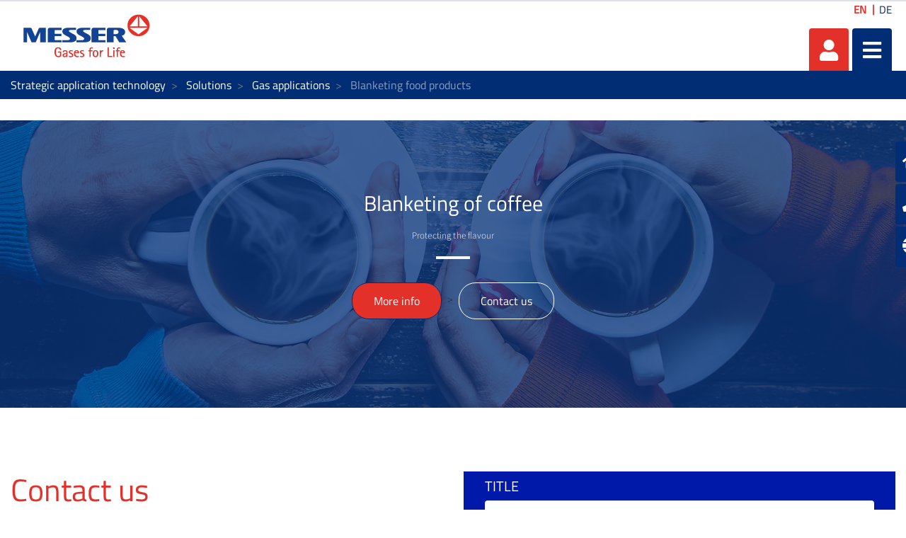

--- FILE ---
content_type: text/javascript
request_url: https://applications.messergroup.com/combo/?browserId=other&minifierType=&languageId=en_US&b=7110&t=1768706269472&/o/js/resolved-module/frontend-js-metal-web$metal-soy@2.16.8/lib/SoyAop.js&/o/js/resolved-module/frontend-js-metal-web$metal-soy@2.16.8/lib/Soy.js&/o/js/resolved-module/frontend-taglib-clay$clay-icon@2.14.2/lib/ClayIcon.soy.js&/o/js/resolved-module/frontend-taglib-clay$clay-icon@2.14.2/lib/ClayIcon.js&/o/js/resolved-module/frontend-taglib-clay$clay-button@2.14.2/lib/ClayButton.soy.js&/o/js/resolved-module/frontend-taglib-clay$clay-button@2.14.2/lib/ClayButton.js&/o/js/resolved-module/frontend-taglib-clay$clay-alert@2.14.2/lib/ClayAlertBase.soy.js&/o/js/resolved-module/frontend-taglib-clay$clay-alert@2.14.2/lib/ClayAlertBase.js&/o/js/resolved-module/frontend-taglib-clay$clay-alert@2.14.2/lib/ClayAlert.soy.js&/o/js/resolved-module/frontend-taglib-clay$clay-alert@2.14.2/lib/ClayAlert.js&/o/js/resolved-module/frontend-taglib-clay$clay-alert@2.14.2/lib/ClayStripe.soy.js&/o/js/resolved-module/frontend-taglib-clay$clay-alert@2.14.2/lib/ClayStripe.js&/o/js/resolved-module/frontend-taglib-clay$clay-alert@2.14.2/lib/ClayToast.soy.js&/o/js/resolved-module/frontend-taglib-clay$clay-alert@2.14.2/lib/ClayToast.js&/o/js/resolved-module/frontend-taglib-clay$clay-alert@2.14.2/lib/all/alert.js&/o/js/resolved-module/frontend-js-web@2.0.50/liferay/toast/commands/OpenToast.es.js&/o/js/resolved-module/frontend-js-spa-web@2.0.29/liferay/surface/Surface.es.js&/o/js/resolved-module/frontend-js-spa-web@2.0.29/liferay/util/Utils.es.js&/o/js/resolved-module/frontend-js-spa-web@2.0.29/liferay/app/App.es.js&/o/js/resolved-module/frontend-js-spa-web@2.0.29/liferay/screen/RenderURLScreen.es.js&/o/js/resolved-module/frontend-js-spa-web@2.0.29/liferay/init.es.js
body_size: 158417
content:
'use strict';

Liferay.Loader.define("frontend-js-metal-web$metal-soy@2.16.8/lib/SoyAop", ['module', 'exports', 'require'], function (module, exports, require) {
	var define = undefined;
	Object.defineProperty(exports, "__esModule", {
		value: true
	});
	var SoyAop = {
		/**
   * The functions that should be called instead of a template call. The last
   * function in the array is the one that is intercepting at the moment. If the
   * array is empty, the original function will be called instead.
   * @type {!Array<function()>}
   * @protected
   */
		interceptFns_: [],

		/**
   * Gets the original function of the given template function. If no original exists,
   * returns the given function itself.
   * @param {!function()} fn
   * @return {!function()}
   */
		getOriginalFn: function getOriginalFn(fn) {
			return fn.originalFn ? fn.originalFn : fn;
		},

		/**
   * Handles a template call, calling the current interception function if one
   * is set, or otherwise just calling the original function instead.
   * @param {!function()} originalFn The original template function that was
   *     intercepted.
   * @param {Object=} data Template data object.
   * @param {*=} ignored
   * @param {Object=} ijData Template injected data object.
   * @return {*} The return value of the function that is called to handle this
   *     interception.
   */
		handleTemplateCall_: function handleTemplateCall_(originalFn, data, ignored, ijData) {
			var interceptFn = SoyAop.interceptFns_[SoyAop.interceptFns_.length - 1]; // eslint-disable-line
			if (interceptFn) {
				return interceptFn.call(null, originalFn, data, ignored, ijData);
			} else {
				return originalFn.call(null, data, ignored, ijData);
			}
		},

		/**
   * Registers a template function that should be intercepted.
   * @param {!Object} templates The original templates object containing the
   *     function to be intercepted.
   * @param {string} name The name of the template function to intercept.
   */
		registerForInterception: function registerForInterception(templates, name) {
			var originalFn = templates[name];
			if (!originalFn.originalFn) {
				templates[name] = SoyAop.handleTemplateCall_.bind(null, originalFn);
				templates[name].originalFn = originalFn;
			}
		},

		/**
   * Starts intercepting all template calls, replacing them with a call to the
   * given function instead.
   * @param {!function()} fn
   */
		startInterception: function startInterception(fn) {
			SoyAop.interceptFns_.push(fn);
		},

		/**
   * Stops intercepting template calls.
   */
		stopAllInterceptions: function stopAllInterceptions() {
			SoyAop.interceptFns_ = [];
		},

		/**
   * Stops intercepting template calls with the last registered function.
   */
		stopInterception: function stopInterception() {
			SoyAop.interceptFns_.pop();
		}
	};

	exports.default = SoyAop;
	//# sourceMappingURL=SoyAop.js.map
});
//# sourceMappingURL=SoyAop.js.map
'use strict';

Liferay.Loader.define("frontend-js-metal-web$metal-soy@2.16.8/lib/Soy", ['module', 'exports', 'require', 'frontend-js-metal-web$metal-soy-bundle', 'frontend-js-metal-web$metal-component', 'frontend-js-metal-web$metal', 'frontend-js-metal-web$metal-state', 'frontend-js-metal-web$metal-incremental-dom', './SoyAop'], function (module, exports, require) {
	var define = undefined;
	Object.defineProperty(exports, "__esModule", {
		value: true
	});
	exports.validators = exports.SoyAop = exports.Soy = exports.Config = undefined;

	var _createClass = function () {
		function defineProperties(target, props) {
			for (var i = 0; i < props.length; i++) {
				var descriptor = props[i];descriptor.enumerable = descriptor.enumerable || false;descriptor.configurable = true;if ("value" in descriptor) descriptor.writable = true;Object.defineProperty(target, descriptor.key, descriptor);
			}
		}return function (Constructor, protoProps, staticProps) {
			if (protoProps) defineProperties(Constructor.prototype, protoProps);if (staticProps) defineProperties(Constructor, staticProps);return Constructor;
		};
	}();

	var _get = function get(object, property, receiver) {
		if (object === null) object = Function.prototype;var desc = Object.getOwnPropertyDescriptor(object, property);if (desc === undefined) {
			var parent = Object.getPrototypeOf(object);if (parent === null) {
				return undefined;
			} else {
				return get(parent, property, receiver);
			}
		} else if ("value" in desc) {
			return desc.value;
		} else {
			var getter = desc.get;if (getter === undefined) {
				return undefined;
			}return getter.call(receiver);
		}
	};

	require("frontend-js-metal-web$metal-soy-bundle");

	var _metalComponent = require("frontend-js-metal-web$metal-component");

	var _metal = require("frontend-js-metal-web$metal");

	var _metalState = require("frontend-js-metal-web$metal-state");

	var _metalIncrementalDom = require("frontend-js-metal-web$metal-incremental-dom");

	var _metalIncrementalDom2 = _interopRequireDefault(_metalIncrementalDom);

	var _SoyAop = require('./SoyAop');

	var _SoyAop2 = _interopRequireDefault(_SoyAop);

	function _interopRequireDefault(obj) {
		return obj && obj.__esModule ? obj : { default: obj };
	}

	function _classCallCheck(instance, Constructor) {
		if (!(instance instanceof Constructor)) {
			throw new TypeError("Cannot call a class as a function");
		}
	}

	function _possibleConstructorReturn(self, call) {
		if (!self) {
			throw new ReferenceError("this hasn't been initialised - super() hasn't been called");
		}return call && (typeof call === "object" || typeof call === "function") ? call : self;
	}

	function _inherits(subClass, superClass) {
		if (typeof superClass !== "function" && superClass !== null) {
			throw new TypeError("Super expression must either be null or a function, not " + typeof superClass);
		}subClass.prototype = Object.create(superClass && superClass.prototype, { constructor: { value: subClass, enumerable: false, writable: true, configurable: true } });if (superClass) Object.setPrototypeOf ? Object.setPrototypeOf(subClass, superClass) : subClass.__proto__ = superClass;
	}

	// The injected data that will be passed to soy templates.
	var ijData = {};

	/**
  * Soy Renderer
  */

	var Soy = function (_IncrementalDomRender) {
		_inherits(Soy, _IncrementalDomRender);

		function Soy() {
			_classCallCheck(this, Soy);

			return _possibleConstructorReturn(this, (Soy.__proto__ || Object.getPrototypeOf(Soy)).apply(this, arguments));
		}

		_createClass(Soy, [{
			key: 'getExtraDataConfig',

			/**
    * Adds the template params to the component's state, if they don't exist yet.
    * @param {!Component} component
    * @return {Object}
    */
			value: function getExtraDataConfig(component) {
				var elementTemplate = component.constructor.TEMPLATE;
				if (!(0, _metal.isFunction)(elementTemplate)) {
					return;
				}

				elementTemplate = _SoyAop2.default.getOriginalFn(elementTemplate);
				this.soyParamTypes_ = elementTemplate.types || {};

				var keys = elementTemplate.params || [];
				var configs = {};
				for (var i = 0; i < keys.length; i++) {
					if (!component[keys[i]]) {
						configs[keys[i]] = {};
					}
				}
				return configs;
			}

			/**
    * Copies the component's state to an object so it can be passed as it's
    * template call's data. The copying needs to be done because, if the component
    * itself is passed directly, some problems occur when soy tries to merge it
    * with other data, due to property getters and setters. This is safer.
    * Also calls the component's "prepareStateForRender" to let it change the
    * data passed to the template.
    * @param {!Component} component
    * @param {!Array<string>} params The params used by this template.
    * @return {!Object}
    * @protected
    */

		}, {
			key: 'buildTemplateData_',
			value: function buildTemplateData_(component, params) {
				var _this2 = this;

				var data = _metal.object.mixin({}, this.getConfig(component));
				component.getStateKeys().forEach(function (key) {
					var value = component[key];
					if (_this2.isHtmlParam_(component, key)) {
						value = soyRenderer_.toIncDom(value);
					}
					data[key] = value;
				});

				for (var i = 0; i < params.length; i++) {
					if (!data[params[i]] && (0, _metal.isFunction)(component[params[i]])) {
						data[params[i]] = component[params[i]].bind(component);
					}
				}

				if ((0, _metal.isFunction)(component.prepareStateForRender)) {
					return component.prepareStateForRender(data) || data;
				} else {
					return data;
				}
			}

			/**
    * Returns the requested template function. This function will be wrapped in
    * another though, just to defer the requirement of the template's module
    * being ready until the function is actually called.
    * @param {string} namespace The soy template's namespace.
    * @param {string} templateName The name of the template function.
    * @return {!function()}
    */

		}, {
			key: 'getTemplate',
			value: function getTemplate(namespace, templateName) {
				return function (data, ignored, ijData) {
					if (!goog.loadedModules_[namespace]) {
						throw new Error('No template with namespace "' + namespace + '" has been loaded yet.');
					}
					return goog.loadedModules_[namespace][templateName](data, ignored, ijData);
				};
			}

			/**
    * Handles an intercepted soy template call. If the call is for a component's
    * main template, then it will be replaced with a call that incremental dom
    * can use for both handling an instance of that component and rendering it.
    * @param {!function()} originalFn The original template function that was
    *     intercepted.
    * @param {Object} data The data the template was called with.
    * @protected
    */

		}, {
			key: 'handleInterceptedCall_',
			value: function handleInterceptedCall_(originalFn) {
				var data = arguments.length > 1 && arguments[1] !== undefined ? arguments[1] : {};

				var args = [originalFn.componentCtor, null, []];
				for (var key in data) {
					if (Object.prototype.hasOwnProperty.call(data, key)) {
						args.push(key, data[key]);
					}
				}
				IncrementalDOM.elementVoid.apply(null, args);
			}

			/**
    * Checks if the given param type is html.
    * @param {!Component} component
    * @param {string} name
    * @protected
    * @return {boolean}
    */

		}, {
			key: 'isHtmlParam_',
			value: function isHtmlParam_(component, name) {
				var state = component.getDataManager().getStateInstance(component);
				if (state.getStateKeyConfig(name).isHtml) {
					return true;
				}

				var elementTemplate = _SoyAop2.default.getOriginalFn(component.constructor.TEMPLATE);
				var type = (elementTemplate.types || {})[name] || '';
				return type.split('|').indexOf('html') !== -1;
			}

			/**
    * Registers the given templates to be used by `Soy` for the specified
    * component constructor.
    * @param {!Function} componentCtor The constructor of the component that
    *     should use the given templates.
    * @param {!Object} templates Object containing soy template functions.
    * @param {string=} mainTemplate The name of the main template that should be
    *     used to render the component. Defaults to "render".
    */

		}, {
			key: 'register',
			value: function register(componentCtor, templates) {
				var mainTemplate = arguments.length > 2 && arguments[2] !== undefined ? arguments[2] : 'render';

				componentCtor.RENDERER = soyRenderer_;
				componentCtor.TEMPLATE = _SoyAop2.default.getOriginalFn(templates[mainTemplate]);
				componentCtor.TEMPLATE.componentCtor = componentCtor;
				_SoyAop2.default.registerForInterception(templates, mainTemplate);
				_metalComponent.ComponentRegistry.register(componentCtor);
			}

			/**
    * Overrides the default method from `IncrementalDomRenderer` so the component's
    * soy template can be used for rendering.
    * @param {!Component} component
    * @param {!Object} data Data passed to the component when rendering it.
    * @override
    */

		}, {
			key: 'renderIncDom',
			value: function renderIncDom(component) {
				var elementTemplate = component.constructor.TEMPLATE;
				if ((0, _metal.isFunction)(elementTemplate) && !component.render) {
					elementTemplate = _SoyAop2.default.getOriginalFn(elementTemplate);
					_SoyAop2.default.startInterception(this.handleInterceptedCall_);
					var data = this.buildTemplateData_(component, elementTemplate.params || []);
					elementTemplate(data, null, ijData);
					_SoyAop2.default.stopInterception();
				} else {
					_get(Soy.prototype.__proto__ || Object.getPrototypeOf(Soy.prototype), 'renderIncDom', this).call(this, component);
				}
			}

			/**
    * Sets the injected data object that should be passed to templates.
    * @param {Object} data
    */

		}, {
			key: 'setInjectedData',
			value: function setInjectedData(data) {
				ijData = data || {};
			}

			/**
    * Overrides the original `IncrementalDomRenderer` method so that only
    * state keys used by the main template can cause updates.
    * @param {!Component} component
    * @param {Object} changes
    * @return {boolean}
    */

		}, {
			key: 'shouldUpdate',
			value: function shouldUpdate(component, changes) {
				var should = _get(Soy.prototype.__proto__ || Object.getPrototypeOf(Soy.prototype), 'shouldUpdate', this).call(this, component, changes);
				if (!should || component.shouldUpdate) {
					return should;
				}

				var fn = component.constructor.TEMPLATE;
				var params = fn ? _SoyAop2.default.getOriginalFn(fn).params : [];
				for (var i = 0; i < params.length; i++) {
					if (changes.props[params[i]]) {
						return true;
					}
				}
				return false;
			}

			/**
    * Converts the given incremental dom function into an html string.
    * @param {!function()} incDomFn
    * @return {string}
    */

		}, {
			key: 'toHtmlString',
			value: function toHtmlString(incDomFn) {
				var element = document.createElement('div');
				IncrementalDOM.patch(element, incDomFn);
				return element.innerHTML;
			}

			/**
    * Converts the given html string into an incremental dom function.
    * @param {string|{contentKind: string, content: string}} value
    * @return {!function()}
    */

		}, {
			key: 'toIncDom',
			value: function toIncDom(value) {
				if ((0, _metal.isObject)(value) && (0, _metal.isString)(value.content) && value.contentKind === 'HTML') {
					value = value.content;
				}
				if ((0, _metal.isString)(value)) {
					value = _metalIncrementalDom.HTML2IncDom.buildFn(value);
				}
				return value;
			}
		}]);

		return Soy;
	}(_metalIncrementalDom2.default.constructor);

	var soyRenderer_ = new Soy();
	soyRenderer_.RENDERER_NAME = 'soy';

	exports.default = soyRenderer_;
	exports.Config = _metalState.Config;
	exports.Soy = soyRenderer_;
	exports.SoyAop = _SoyAop2.default;
	exports.validators = _metalState.validators;
	//# sourceMappingURL=Soy.js.map
});
//# sourceMappingURL=Soy.js.map
'use strict';

Liferay.Loader.define('frontend-taglib-clay$clay-icon@2.14.2/lib/ClayIcon.soy', ['module', 'exports', 'require', 'frontend-js-metal-web$metal-component', 'frontend-js-metal-web$metal-soy'], function (module, exports, require) {
  var define = undefined;
  Object.defineProperty(exports, "__esModule", {
    value: true
  });
  exports.templates = exports.ClayIcon = undefined;

  var _metalComponent = require('frontend-js-metal-web$metal-component');

  var _metalComponent2 = _interopRequireDefault(_metalComponent);

  var _metalSoy = require('frontend-js-metal-web$metal-soy');

  var _metalSoy2 = _interopRequireDefault(_metalSoy);

  function _interopRequireDefault(obj) {
    return obj && obj.__esModule ? obj : { default: obj };
  }

  function _classCallCheck(instance, Constructor) {
    if (!(instance instanceof Constructor)) {
      throw new TypeError("Cannot call a class as a function");
    }
  }

  function _possibleConstructorReturn(self, call) {
    if (!self) {
      throw new ReferenceError("this hasn't been initialised - super() hasn't been called");
    }return call && (typeof call === "object" || typeof call === "function") ? call : self;
  }

  function _inherits(subClass, superClass) {
    if (typeof superClass !== "function" && superClass !== null) {
      throw new TypeError("Super expression must either be null or a function, not " + typeof superClass);
    }subClass.prototype = Object.create(superClass && superClass.prototype, { constructor: { value: subClass, enumerable: false, writable: true, configurable: true } });if (superClass) Object.setPrototypeOf ? Object.setPrototypeOf(subClass, superClass) : subClass.__proto__ = superClass;
  } /* jshint ignore:start */

  var templates;
  goog.loadModule(function (exports) {
    var soy = goog.require('soy');

    goog.require('soydata');

    // This file was automatically generated from ClayIcon.soy.
    // Please don't edit this file by hand.

    /**
     * @fileoverview Templates in namespace ClayIcon.
     * @public
     */

    goog.module('ClayIcon.incrementaldom');

    goog.require('goog.soy.data.SanitizedContent');
    var incrementalDom = goog.require('incrementaldom');
    goog.require('soy.asserts');

    goog.require('soy.idom');

    /**
     * @param {{
     *  spritemap: (!goog.soy.data.SanitizedContent|string),
     *  symbol: (!goog.soy.data.SanitizedContent|string),
     *  elementClasses: (!goog.soy.data.SanitizedContent|null|string|undefined),
     *  focusable: (boolean|null|undefined),
     *  id: (!goog.soy.data.SanitizedContent|null|string|undefined)
     * }} opt_data
     * @param {Object<string, *>=} opt_ijData
     * @param {Object<string, *>=} opt_ijData_deprecated
     * @return {void}
     * @suppress {checkTypes}
     */
    function $render(opt_data, opt_ijData, opt_ijData_deprecated) {
      opt_ijData = opt_ijData_deprecated || opt_ijData;
      /** @type {!goog.soy.data.SanitizedContent|string} */
      var spritemap = soy.asserts.assertType(goog.isString(opt_data.spritemap) || opt_data.spritemap instanceof goog.soy.data.SanitizedContent, 'spritemap', opt_data.spritemap, '!goog.soy.data.SanitizedContent|string');
      /** @type {!goog.soy.data.SanitizedContent|string} */
      var symbol = soy.asserts.assertType(goog.isString(opt_data.symbol) || opt_data.symbol instanceof goog.soy.data.SanitizedContent, 'symbol', opt_data.symbol, '!goog.soy.data.SanitizedContent|string');
      /** @type {!goog.soy.data.SanitizedContent|null|string|undefined} */
      var elementClasses = soy.asserts.assertType(opt_data.elementClasses == null || goog.isString(opt_data.elementClasses) || opt_data.elementClasses instanceof goog.soy.data.SanitizedContent, 'elementClasses', opt_data.elementClasses, '!goog.soy.data.SanitizedContent|null|string|undefined');
      /** @type {boolean|null|undefined} */
      var focusable = soy.asserts.assertType(opt_data.focusable == null || goog.isBoolean(opt_data.focusable) || opt_data.focusable === 1 || opt_data.focusable === 0, 'focusable', opt_data.focusable, 'boolean|null|undefined');
      /** @type {!goog.soy.data.SanitizedContent|null|string|undefined} */
      var id = soy.asserts.assertType(opt_data.id == null || goog.isString(opt_data.id) || opt_data.id instanceof goog.soy.data.SanitizedContent, 'id', opt_data.id, '!goog.soy.data.SanitizedContent|null|string|undefined');

      incrementalDom.elementOpenStart('svg');
      (function attributes__soy9() {
        incrementalDom.attr('class', 'lexicon-icon lexicon-icon-' + symbol + (elementClasses ? ' ' + elementClasses : ''));
        if (focusable) {
          incrementalDom.attr('focusable', 'true');
        } else {
          incrementalDom.attr('focusable', 'false');
        }
        if (id) {
          incrementalDom.attr('id', id);
        }
        incrementalDom.attr('role', 'presentation');
      })();
      incrementalDom.elementOpenEnd();
      incrementalDom.elementOpenStart('use');
      incrementalDom.attr('xlink:href', spritemap + '#' + symbol);
      incrementalDom.elementOpenEnd();
      incrementalDom.elementClose('use');
      incrementalDom.elementClose('svg');
    }
    exports.render = $render;
    /**
     * @typedef {{
     *  spritemap: (!goog.soy.data.SanitizedContent|string),
     *  symbol: (!goog.soy.data.SanitizedContent|string),
     *  elementClasses: (!goog.soy.data.SanitizedContent|null|string|undefined),
     *  focusable: (boolean|null|undefined),
     *  id: (!goog.soy.data.SanitizedContent|null|string|undefined)
     * }}
     */
    $render.Params;
    if (goog.DEBUG) {
      $render.soyTemplateName = 'ClayIcon.render';
    }

    exports.render.params = ["spritemap", "symbol", "elementClasses", "focusable", "id"];
    exports.render.types = { "spritemap": "string", "symbol": "string", "elementClasses": "string", "focusable": "bool", "id": "string" };
    exports.templates = templates = exports;
    return exports;
  });

  var ClayIcon = function (_Component) {
    _inherits(ClayIcon, _Component);

    function ClayIcon() {
      _classCallCheck(this, ClayIcon);

      return _possibleConstructorReturn(this, (ClayIcon.__proto__ || Object.getPrototypeOf(ClayIcon)).apply(this, arguments));
    }

    return ClayIcon;
  }(_metalComponent2.default);

  _metalSoy2.default.register(ClayIcon, templates);
  exports.ClayIcon = ClayIcon;
  exports.templates = templates;
  exports.default = templates;
  /* jshint ignore:end */
  //# sourceMappingURL=ClayIcon.soy.js.map
});
//# sourceMappingURL=ClayIcon.soy.js.map
'use strict';

Liferay.Loader.define('frontend-taglib-clay$clay-icon@2.14.2/lib/ClayIcon', ['module', 'exports', 'require', 'frontend-taglib-clay$clay-component', 'frontend-js-metal-web$metal-web-component', 'frontend-js-metal-web$metal-soy', 'frontend-js-metal-web$metal-state', './ClayIcon.soy'], function (module, exports, require) {
  var define = undefined;
  Object.defineProperty(exports, "__esModule", {
    value: true
  });
  exports.ClayIcon = undefined;

  var _clayComponent = require('frontend-taglib-clay$clay-component');

  var _clayComponent2 = _interopRequireDefault(_clayComponent);

  var _metalWebComponent = require('frontend-js-metal-web$metal-web-component');

  var _metalWebComponent2 = _interopRequireDefault(_metalWebComponent);

  var _metalSoy = require('frontend-js-metal-web$metal-soy');

  var _metalSoy2 = _interopRequireDefault(_metalSoy);

  var _metalState = require('frontend-js-metal-web$metal-state');

  var _ClayIconSoy = require('./ClayIcon.soy');

  var _ClayIconSoy2 = _interopRequireDefault(_ClayIconSoy);

  function _interopRequireDefault(obj) {
    return obj && obj.__esModule ? obj : { default: obj };
  }

  function _classCallCheck(instance, Constructor) {
    if (!(instance instanceof Constructor)) {
      throw new TypeError("Cannot call a class as a function");
    }
  }

  function _possibleConstructorReturn(self, call) {
    if (!self) {
      throw new ReferenceError("this hasn't been initialised - super() hasn't been called");
    }return call && (typeof call === "object" || typeof call === "function") ? call : self;
  }

  function _inherits(subClass, superClass) {
    if (typeof superClass !== "function" && superClass !== null) {
      throw new TypeError("Super expression must either be null or a function, not " + typeof superClass);
    }subClass.prototype = Object.create(superClass && superClass.prototype, { constructor: { value: subClass, enumerable: false, writable: true, configurable: true } });if (superClass) Object.setPrototypeOf ? Object.setPrototypeOf(subClass, superClass) : subClass.__proto__ = superClass;
  }

  /**
   * Implementation of the Metal Clay Icon.
   * @extends ClayComponent
   */
  var ClayIcon = function (_ClayComponent) {
    _inherits(ClayIcon, _ClayComponent);

    function ClayIcon() {
      _classCallCheck(this, ClayIcon);

      return _possibleConstructorReturn(this, (ClayIcon.__proto__ || Object.getPrototypeOf(ClayIcon)).apply(this, arguments));
    }

    return ClayIcon;
  }(_clayComponent2.default);

  /**
   * State definition.
   * @static
   * @type {!Object}
   */

  ClayIcon.STATE = {
    /**
     * Data to add to the element.
     * @default undefined
     * @instance
     * @memberof ClayIcon
     * @type {?object}
     */
    data: _metalState.Config.object(),

    /**
     * Object that wires events with default listeners
     * @default undefined
     * @instance
     * @memberof ClayIcon
     * @review
     * @type {?(object|undefined)}
     */
    defaultEventHandler: _metalState.Config.object(),

    /**
     * CSS classes to be applied to the element.
     * @default undefined
     * @instance
     * @memberof ClayIcon
     * @type {?(string|undefined)}
     */
    elementClasses: _metalState.Config.string(),

    /**
     * Flag to indicate if the svg is focusable or not
     * @default false
     * @instance
     * @memberof ClayIcon
     * @type {?bool}
     */
    focusable: _metalState.Config.bool().value(false),

    /**
     * Id to be applied to the element.
     * @default undefined
     * @instance
     * @memberof ClayIcon
     * @type {?(string|undefined)}
     */
    id: _metalState.Config.string(),

    /**
     * The path to the SVG spritemap file containing the icons.
     * @default undefined
     * @instance
     * @memberof ClayIcon
     * @type {!string}
     */
    spritemap: _metalState.Config.string().required(),

    /**
     * The name of the Clay SVG Icon e.g. `plus`.
     * @default undefined
     * @instance
     * @memberof ClayIcon
     * @type {!string}
     */
    symbol: _metalState.Config.string().required(),

    /**
     * The title of the Clay SVG Icon.
     * @default undefined
     * @deprecated since version 2.4.x
     * @instance
     * @memberof ClayIcon
     * @type {?(string|undefined)}
     */
    title: _metalState.Config.validator(function (value) {
      if (value) {
        console.warn('🚨 The `title` API will be deprecated and removed in the next release. See more information https://goo.gl/EycJtK');
      }
    })
  };

  (0, _metalWebComponent2.default)('clay-icon', ClayIcon);

  _metalSoy2.default.register(ClayIcon, _ClayIconSoy2.default);

  exports.ClayIcon = ClayIcon;
  exports.default = ClayIcon;
  //# sourceMappingURL=ClayIcon.js.map
});
//# sourceMappingURL=ClayIcon.js.map
'use strict';

Liferay.Loader.define('frontend-taglib-clay$clay-button@2.14.2/lib/ClayButton.soy', ['module', 'exports', 'require', 'frontend-js-metal-web$metal-component', 'frontend-js-metal-web$metal-soy'], function (module, exports, require) {
  var define = undefined;
  Object.defineProperty(exports, "__esModule", {
    value: true
  });
  exports.templates = exports.ClayButton = undefined;

  var _metalComponent = require('frontend-js-metal-web$metal-component');

  var _metalComponent2 = _interopRequireDefault(_metalComponent);

  var _metalSoy = require('frontend-js-metal-web$metal-soy');

  var _metalSoy2 = _interopRequireDefault(_metalSoy);

  function _interopRequireDefault(obj) {
    return obj && obj.__esModule ? obj : { default: obj };
  }

  function _classCallCheck(instance, Constructor) {
    if (!(instance instanceof Constructor)) {
      throw new TypeError("Cannot call a class as a function");
    }
  }

  function _possibleConstructorReturn(self, call) {
    if (!self) {
      throw new ReferenceError("this hasn't been initialised - super() hasn't been called");
    }return call && (typeof call === "object" || typeof call === "function") ? call : self;
  }

  function _inherits(subClass, superClass) {
    if (typeof superClass !== "function" && superClass !== null) {
      throw new TypeError("Super expression must either be null or a function, not " + typeof superClass);
    }subClass.prototype = Object.create(superClass && superClass.prototype, { constructor: { value: subClass, enumerable: false, writable: true, configurable: true } });if (superClass) Object.setPrototypeOf ? Object.setPrototypeOf(subClass, superClass) : subClass.__proto__ = superClass;
  } /* jshint ignore:start */

  var templates;
  goog.loadModule(function (exports) {
    var soy = goog.require('soy');

    goog.require('soydata');

    // This file was automatically generated from ClayButton.soy.
    // Please don't edit this file by hand.

    /**
     * @fileoverview Templates in namespace ClayButton.
     * @public
     */

    goog.module('ClayButton.incrementaldom');

    goog.require('goog.soy.data.SanitizedContent');
    var incrementalDom = goog.require('incrementaldom');
    goog.require('soy.asserts');
    var soyIdom = goog.require('soy.idom');

    var $templateAlias1 = _metalSoy2.default.getTemplate('ClayIcon.incrementaldom', 'render');

    /**
     * @param {{
     *  ariaLabel: (!goog.soy.data.SanitizedContent|null|string|undefined),
     *  block: (boolean|null|undefined),
     *  disabled: (boolean|null|undefined),
     *  elementClasses: (!goog.soy.data.SanitizedContent|null|string|undefined),
     *  icon: (!goog.soy.data.SanitizedContent|null|string|undefined),
     *  iconAlignment: (!goog.soy.data.SanitizedContent|null|string|undefined),
     *  id: (!goog.soy.data.SanitizedContent|null|string|undefined),
     *  label: (!goog.soy.data.SanitizedContent|function()|null|string|undefined),
     *  monospaced: (boolean|null|undefined),
     *  name: (!goog.soy.data.SanitizedContent|null|string|undefined),
     *  size: (!goog.soy.data.SanitizedContent|null|string|undefined),
     *  spritemap: (!goog.soy.data.SanitizedContent|null|string|undefined),
     *  style: (!goog.soy.data.SanitizedContent|boolean|null|string|undefined),
     *  tabIndex: (!goog.soy.data.SanitizedContent|null|string|undefined),
     *  title: (!goog.soy.data.SanitizedContent|null|string|undefined),
     *  type: (!goog.soy.data.SanitizedContent|null|string|undefined),
     *  value: (!goog.soy.data.SanitizedContent|null|string|undefined)
     * }} opt_data
     * @param {Object<string, *>=} opt_ijData
     * @param {Object<string, *>=} opt_ijData_deprecated
     * @return {void}
     * @suppress {checkTypes}
     */
    function $render(opt_data, opt_ijData, opt_ijData_deprecated) {
      opt_ijData = opt_ijData_deprecated || opt_ijData;
      var $$temp;
      opt_data = opt_data || {};
      /** @type {!goog.soy.data.SanitizedContent|null|string|undefined} */
      var ariaLabel = soy.asserts.assertType(opt_data.ariaLabel == null || goog.isString(opt_data.ariaLabel) || opt_data.ariaLabel instanceof goog.soy.data.SanitizedContent, 'ariaLabel', opt_data.ariaLabel, '!goog.soy.data.SanitizedContent|null|string|undefined');
      /** @type {boolean|null|undefined} */
      var block = soy.asserts.assertType(opt_data.block == null || goog.isBoolean(opt_data.block) || opt_data.block === 1 || opt_data.block === 0, 'block', opt_data.block, 'boolean|null|undefined');
      /** @type {boolean|null|undefined} */
      var disabled = soy.asserts.assertType(opt_data.disabled == null || goog.isBoolean(opt_data.disabled) || opt_data.disabled === 1 || opt_data.disabled === 0, 'disabled', opt_data.disabled, 'boolean|null|undefined');
      /** @type {!goog.soy.data.SanitizedContent|null|string|undefined} */
      var elementClasses = soy.asserts.assertType(opt_data.elementClasses == null || goog.isString(opt_data.elementClasses) || opt_data.elementClasses instanceof goog.soy.data.SanitizedContent, 'elementClasses', opt_data.elementClasses, '!goog.soy.data.SanitizedContent|null|string|undefined');
      /** @type {!goog.soy.data.SanitizedContent|null|string|undefined} */
      var icon = soy.asserts.assertType(opt_data.icon == null || goog.isString(opt_data.icon) || opt_data.icon instanceof goog.soy.data.SanitizedContent, 'icon', opt_data.icon, '!goog.soy.data.SanitizedContent|null|string|undefined');
      /** @type {!goog.soy.data.SanitizedContent|null|string|undefined} */
      var iconAlignment = soy.asserts.assertType(opt_data.iconAlignment == null || goog.isString(opt_data.iconAlignment) || opt_data.iconAlignment instanceof goog.soy.data.SanitizedContent, 'iconAlignment', opt_data.iconAlignment, '!goog.soy.data.SanitizedContent|null|string|undefined');
      /** @type {!goog.soy.data.SanitizedContent|null|string|undefined} */
      var id = soy.asserts.assertType(opt_data.id == null || goog.isString(opt_data.id) || opt_data.id instanceof goog.soy.data.SanitizedContent, 'id', opt_data.id, '!goog.soy.data.SanitizedContent|null|string|undefined');
      /** @type {!goog.soy.data.SanitizedContent|function()|null|string|undefined} */
      var label = soy.asserts.assertType(opt_data.label == null || goog.isFunction(opt_data.label) || goog.isString(opt_data.label) || opt_data.label instanceof goog.soy.data.SanitizedContent, 'label', opt_data.label, '!goog.soy.data.SanitizedContent|function()|null|string|undefined');
      /** @type {boolean|null|undefined} */
      var monospaced = soy.asserts.assertType(opt_data.monospaced == null || goog.isBoolean(opt_data.monospaced) || opt_data.monospaced === 1 || opt_data.monospaced === 0, 'monospaced', opt_data.monospaced, 'boolean|null|undefined');
      /** @type {!goog.soy.data.SanitizedContent|null|string|undefined} */
      var name = soy.asserts.assertType(opt_data.name == null || goog.isString(opt_data.name) || opt_data.name instanceof goog.soy.data.SanitizedContent, 'name', opt_data.name, '!goog.soy.data.SanitizedContent|null|string|undefined');
      /** @type {!goog.soy.data.SanitizedContent|null|string|undefined} */
      var size = soy.asserts.assertType(opt_data.size == null || goog.isString(opt_data.size) || opt_data.size instanceof goog.soy.data.SanitizedContent, 'size', opt_data.size, '!goog.soy.data.SanitizedContent|null|string|undefined');
      /** @type {!goog.soy.data.SanitizedContent|null|string|undefined} */
      var spritemap = soy.asserts.assertType(opt_data.spritemap == null || goog.isString(opt_data.spritemap) || opt_data.spritemap instanceof goog.soy.data.SanitizedContent, 'spritemap', opt_data.spritemap, '!goog.soy.data.SanitizedContent|null|string|undefined');
      /** @type {!goog.soy.data.SanitizedContent|boolean|null|string|undefined} */
      var style = soy.asserts.assertType(opt_data.style == null || goog.isBoolean(opt_data.style) || opt_data.style === 1 || opt_data.style === 0 || goog.isString(opt_data.style) || opt_data.style instanceof goog.soy.data.SanitizedContent, 'style', opt_data.style, '!goog.soy.data.SanitizedContent|boolean|null|string|undefined');
      /** @type {!goog.soy.data.SanitizedContent|null|string|undefined} */
      var tabIndex = soy.asserts.assertType(opt_data.tabIndex == null || goog.isString(opt_data.tabIndex) || opt_data.tabIndex instanceof goog.soy.data.SanitizedContent, 'tabIndex', opt_data.tabIndex, '!goog.soy.data.SanitizedContent|null|string|undefined');
      /** @type {!goog.soy.data.SanitizedContent|null|string|undefined} */
      var title = soy.asserts.assertType(opt_data.title == null || goog.isString(opt_data.title) || opt_data.title instanceof goog.soy.data.SanitizedContent, 'title', opt_data.title, '!goog.soy.data.SanitizedContent|null|string|undefined');
      /** @type {!goog.soy.data.SanitizedContent|null|string|undefined} */
      var type = soy.asserts.assertType(opt_data.type == null || goog.isString(opt_data.type) || opt_data.type instanceof goog.soy.data.SanitizedContent, 'type', opt_data.type, '!goog.soy.data.SanitizedContent|null|string|undefined');
      /** @type {!goog.soy.data.SanitizedContent|null|string|undefined} */
      var value = soy.asserts.assertType(opt_data.value == null || goog.isString(opt_data.value) || opt_data.value instanceof goog.soy.data.SanitizedContent, 'value', opt_data.value, '!goog.soy.data.SanitizedContent|null|string|undefined');
      var attributes__soy21 = function attributes__soy21() {
        var $tmp = null;
        if (style != null && style != true && style != false) {
          $tmp = ' btn-' + style;
        } else if (!(style != null) || style == true) {
          $tmp = ' btn-primary';
        } else {
          $tmp = '';
        }
        incrementalDom.attr('class', 'btn' + (block ? ' btn-block' : '') + (elementClasses ? ' ' + elementClasses : '') + (monospaced ? ' btn-monospaced' : '') + (size ? ' btn-' + size : '') + $tmp);
        if (ariaLabel) {
          incrementalDom.attr('aria-label', ariaLabel);
        } else if (icon && !label) {
          incrementalDom.attr('aria-label', icon);
        }
        if (disabled) {
          incrementalDom.attr('disabled', 'disabled');
        }
        if (id) {
          incrementalDom.attr('id', id);
        }
        if (name) {
          incrementalDom.attr('name', name);
        }
        if (tabIndex) {
          incrementalDom.attr('tabIndex', tabIndex);
        }
        if (title) {
          incrementalDom.attr('title', title);
        }
        if (value) {
          incrementalDom.attr('value', value);
        }
        incrementalDom.attr('type', ($$temp = type) == null ? 'button' : $$temp);
      };
      incrementalDom.elementOpenStart('button');
      attributes__soy21();
      incrementalDom.elementOpenEnd();
      $content({ icon: icon, iconAlignment: ($$temp = iconAlignment) == null ? 'left' : $$temp, label: label, spritemap: spritemap }, null, opt_ijData);
      incrementalDom.elementClose('button');
    }
    exports.render = $render;
    /**
     * @typedef {{
     *  ariaLabel: (!goog.soy.data.SanitizedContent|null|string|undefined),
     *  block: (boolean|null|undefined),
     *  disabled: (boolean|null|undefined),
     *  elementClasses: (!goog.soy.data.SanitizedContent|null|string|undefined),
     *  icon: (!goog.soy.data.SanitizedContent|null|string|undefined),
     *  iconAlignment: (!goog.soy.data.SanitizedContent|null|string|undefined),
     *  id: (!goog.soy.data.SanitizedContent|null|string|undefined),
     *  label: (!goog.soy.data.SanitizedContent|function()|null|string|undefined),
     *  monospaced: (boolean|null|undefined),
     *  name: (!goog.soy.data.SanitizedContent|null|string|undefined),
     *  size: (!goog.soy.data.SanitizedContent|null|string|undefined),
     *  spritemap: (!goog.soy.data.SanitizedContent|null|string|undefined),
     *  style: (!goog.soy.data.SanitizedContent|boolean|null|string|undefined),
     *  tabIndex: (!goog.soy.data.SanitizedContent|null|string|undefined),
     *  title: (!goog.soy.data.SanitizedContent|null|string|undefined),
     *  type: (!goog.soy.data.SanitizedContent|null|string|undefined),
     *  value: (!goog.soy.data.SanitizedContent|null|string|undefined)
     * }}
     */
    $render.Params;
    if (goog.DEBUG) {
      $render.soyTemplateName = 'ClayButton.render';
    }

    /**
     * @param {{
     *  icon: (!goog.soy.data.SanitizedContent|null|string|undefined),
     *  iconAlignment: (!goog.soy.data.SanitizedContent|null|string|undefined),
     *  label: (!goog.soy.data.SanitizedContent|function()|null|string|undefined),
     *  spritemap: (!goog.soy.data.SanitizedContent|null|string|undefined)
     * }} opt_data
     * @param {Object<string, *>=} opt_ijData
     * @param {Object<string, *>=} opt_ijData_deprecated
     * @return {void}
     * @suppress {checkTypes}
     */
    function $content(opt_data, opt_ijData, opt_ijData_deprecated) {
      opt_ijData = opt_ijData_deprecated || opt_ijData;
      var $$temp;
      opt_data = opt_data || {};
      /** @type {!goog.soy.data.SanitizedContent|null|string|undefined} */
      var icon = soy.asserts.assertType(opt_data.icon == null || goog.isString(opt_data.icon) || opt_data.icon instanceof goog.soy.data.SanitizedContent, 'icon', opt_data.icon, '!goog.soy.data.SanitizedContent|null|string|undefined');
      /** @type {!goog.soy.data.SanitizedContent|null|string|undefined} */
      var iconAlignment = soy.asserts.assertType(opt_data.iconAlignment == null || goog.isString(opt_data.iconAlignment) || opt_data.iconAlignment instanceof goog.soy.data.SanitizedContent, 'iconAlignment', opt_data.iconAlignment, '!goog.soy.data.SanitizedContent|null|string|undefined');
      /** @type {!goog.soy.data.SanitizedContent|function()|null|string|undefined} */
      var label = soy.asserts.assertType(opt_data.label == null || goog.isFunction(opt_data.label) || goog.isString(opt_data.label) || opt_data.label instanceof goog.soy.data.SanitizedContent, 'label', opt_data.label, '!goog.soy.data.SanitizedContent|function()|null|string|undefined');
      /** @type {!goog.soy.data.SanitizedContent|null|string|undefined} */
      var spritemap = soy.asserts.assertType(opt_data.spritemap == null || goog.isString(opt_data.spritemap) || opt_data.spritemap instanceof goog.soy.data.SanitizedContent, 'spritemap', opt_data.spritemap, '!goog.soy.data.SanitizedContent|null|string|undefined');
      var iconContent__soy112 = function iconContent__soy112() {
        if (icon && spritemap) {
          $icon(opt_data, null, opt_ijData);
        }
      };
      if (iconContent__soy112 != '' && iconAlignment == 'left') {
        iconContent__soy112();
      }
      soyIdom.print(($$temp = label) == null ? '' : $$temp);
      if (iconContent__soy112 != '' && iconAlignment == 'right') {
        iconContent__soy112();
      }
    }
    exports.content = $content;
    /**
     * @typedef {{
     *  icon: (!goog.soy.data.SanitizedContent|null|string|undefined),
     *  iconAlignment: (!goog.soy.data.SanitizedContent|null|string|undefined),
     *  label: (!goog.soy.data.SanitizedContent|function()|null|string|undefined),
     *  spritemap: (!goog.soy.data.SanitizedContent|null|string|undefined)
     * }}
     */
    $content.Params;
    if (goog.DEBUG) {
      $content.soyTemplateName = 'ClayButton.content';
    }

    /**
     * @param {{
     *  icon: (!goog.soy.data.SanitizedContent|string),
     *  spritemap: (!goog.soy.data.SanitizedContent|string),
     *  iconAlignment: (!goog.soy.data.SanitizedContent|null|string|undefined),
     *  label: (!goog.soy.data.SanitizedContent|function()|null|string|undefined)
     * }} opt_data
     * @param {Object<string, *>=} opt_ijData
     * @param {Object<string, *>=} opt_ijData_deprecated
     * @return {void}
     * @suppress {checkTypes}
     */
    function $icon(opt_data, opt_ijData, opt_ijData_deprecated) {
      opt_ijData = opt_ijData_deprecated || opt_ijData;
      /** @type {!goog.soy.data.SanitizedContent|string} */
      var icon = soy.asserts.assertType(goog.isString(opt_data.icon) || opt_data.icon instanceof goog.soy.data.SanitizedContent, 'icon', opt_data.icon, '!goog.soy.data.SanitizedContent|string');
      /** @type {!goog.soy.data.SanitizedContent|string} */
      var spritemap = soy.asserts.assertType(goog.isString(opt_data.spritemap) || opt_data.spritemap instanceof goog.soy.data.SanitizedContent, 'spritemap', opt_data.spritemap, '!goog.soy.data.SanitizedContent|string');
      /** @type {!goog.soy.data.SanitizedContent|null|string|undefined} */
      var iconAlignment = soy.asserts.assertType(opt_data.iconAlignment == null || goog.isString(opt_data.iconAlignment) || opt_data.iconAlignment instanceof goog.soy.data.SanitizedContent, 'iconAlignment', opt_data.iconAlignment, '!goog.soy.data.SanitizedContent|null|string|undefined');
      /** @type {!goog.soy.data.SanitizedContent|function()|null|string|undefined} */
      var label = soy.asserts.assertType(opt_data.label == null || goog.isFunction(opt_data.label) || goog.isString(opt_data.label) || opt_data.label instanceof goog.soy.data.SanitizedContent, 'label', opt_data.label, '!goog.soy.data.SanitizedContent|function()|null|string|undefined');
      var iconContent__soy145 = function iconContent__soy145() {
        $templateAlias1({ spritemap: spritemap, symbol: icon }, null, opt_ijData);
      };
      if (label) {
        var iconWrapperClasses__soy155 = '';
        iconWrapperClasses__soy155 += 'inline-item';
        var $tmp = null;
        if (iconAlignment == 'left') {
          $tmp = ' inline-item-before';
        } else if (iconAlignment == 'right') {
          $tmp = ' inline-item-after';
        } else {
          $tmp = '';
        }
        iconWrapperClasses__soy155 += $tmp;
        incrementalDom.elementOpenStart('span');
        incrementalDom.attr('class', iconWrapperClasses__soy155);
        incrementalDom.elementOpenEnd();
        iconContent__soy145();
        incrementalDom.elementClose('span');
      } else {
        iconContent__soy145();
      }
    }
    exports.icon = $icon;
    /**
     * @typedef {{
     *  icon: (!goog.soy.data.SanitizedContent|string),
     *  spritemap: (!goog.soy.data.SanitizedContent|string),
     *  iconAlignment: (!goog.soy.data.SanitizedContent|null|string|undefined),
     *  label: (!goog.soy.data.SanitizedContent|function()|null|string|undefined)
     * }}
     */
    $icon.Params;
    if (goog.DEBUG) {
      $icon.soyTemplateName = 'ClayButton.icon';
    }

    exports.render.params = ["ariaLabel", "block", "disabled", "elementClasses", "icon", "iconAlignment", "id", "label", "monospaced", "name", "size", "spritemap", "style", "tabIndex", "title", "type", "value"];
    exports.render.types = { "ariaLabel": "string", "block": "bool", "disabled": "bool", "elementClasses": "string", "icon": "string", "iconAlignment": "string", "id": "string", "label": "html|string", "monospaced": "bool", "name": "string", "size": "string", "spritemap": "string", "style": "bool|string", "tabIndex": "string", "title": "string", "type": "string", "value": "string" };
    exports.content.params = ["icon", "iconAlignment", "label", "spritemap"];
    exports.content.types = { "icon": "string", "iconAlignment": "string", "label": "html|string", "spritemap": "string" };
    exports.icon.params = ["icon", "spritemap", "iconAlignment", "label"];
    exports.icon.types = { "icon": "string", "spritemap": "string", "iconAlignment": "string", "label": "html|string" };
    exports.templates = templates = exports;
    return exports;
  });

  var ClayButton = function (_Component) {
    _inherits(ClayButton, _Component);

    function ClayButton() {
      _classCallCheck(this, ClayButton);

      return _possibleConstructorReturn(this, (ClayButton.__proto__ || Object.getPrototypeOf(ClayButton)).apply(this, arguments));
    }

    return ClayButton;
  }(_metalComponent2.default);

  _metalSoy2.default.register(ClayButton, templates);
  exports.ClayButton = ClayButton;
  exports.templates = templates;
  exports.default = templates;
  /* jshint ignore:end */
  //# sourceMappingURL=ClayButton.soy.js.map
});
//# sourceMappingURL=ClayButton.soy.js.map
'use strict';

Liferay.Loader.define('frontend-taglib-clay$clay-button@2.14.2/lib/ClayButton', ['module', 'exports', 'require', 'frontend-taglib-clay$clay-icon', 'frontend-taglib-clay$clay-component', 'frontend-js-metal-web$metal-web-component', 'frontend-js-metal-web$metal-soy', 'frontend-js-metal-web$metal-state', './ClayButton.soy'], function (module, exports, require) {
  var define = undefined;
  Object.defineProperty(exports, "__esModule", {
    value: true
  });
  exports.ClayButton = undefined;

  require('frontend-taglib-clay$clay-icon');

  var _clayComponent = require('frontend-taglib-clay$clay-component');

  var _clayComponent2 = _interopRequireDefault(_clayComponent);

  var _metalWebComponent = require('frontend-js-metal-web$metal-web-component');

  var _metalWebComponent2 = _interopRequireDefault(_metalWebComponent);

  var _metalSoy = require('frontend-js-metal-web$metal-soy');

  var _metalSoy2 = _interopRequireDefault(_metalSoy);

  var _metalState = require('frontend-js-metal-web$metal-state');

  var _ClayButtonSoy = require('./ClayButton.soy');

  var _ClayButtonSoy2 = _interopRequireDefault(_ClayButtonSoy);

  function _interopRequireDefault(obj) {
    return obj && obj.__esModule ? obj : { default: obj };
  }

  function _classCallCheck(instance, Constructor) {
    if (!(instance instanceof Constructor)) {
      throw new TypeError("Cannot call a class as a function");
    }
  }

  function _possibleConstructorReturn(self, call) {
    if (!self) {
      throw new ReferenceError("this hasn't been initialised - super() hasn't been called");
    }return call && (typeof call === "object" || typeof call === "function") ? call : self;
  }

  function _inherits(subClass, superClass) {
    if (typeof superClass !== "function" && superClass !== null) {
      throw new TypeError("Super expression must either be null or a function, not " + typeof superClass);
    }subClass.prototype = Object.create(superClass && superClass.prototype, { constructor: { value: subClass, enumerable: false, writable: true, configurable: true } });if (superClass) Object.setPrototypeOf ? Object.setPrototypeOf(subClass, superClass) : subClass.__proto__ = superClass;
  }

  /**
   * Metal Clay Button component.
   * @extends ClayComponent
   */
  var ClayButton = function (_ClayComponent) {
    _inherits(ClayButton, _ClayComponent);

    function ClayButton() {
      _classCallCheck(this, ClayButton);

      return _possibleConstructorReturn(this, (ClayButton.__proto__ || Object.getPrototypeOf(ClayButton)).apply(this, arguments));
    }

    return ClayButton;
  }(_clayComponent2.default);

  /**
   * State definition.
   * @static
   * @type {!Object}
   */

  ClayButton.STATE = {
    /**
     * Aria label attribute for the button element.
     * @default undefined
     * @instance
     * @memberof ClayButton
     * @type {?(string|undefined)}
     */
    ariaLabel: _metalState.Config.string(),

    /**
     * Renders the button as a block element.
     * @default false
     * @instance
     * @memberof ClayButton
     * @type {?boolean}
     */
    block: _metalState.Config.bool().value(false),

    /**
     * Data to add to the element.
     * @default undefined
     * @instance
     * @memberof ClayButton
     * @type {?object}
     */
    data: _metalState.Config.object(),

    /**
     * Object that wires events with default listeners
     * @default undefined
     * @instance
     * @memberof ClayButton
     * @review
     * @type {?(object|undefined)}
     */
    defaultEventHandler: _metalState.Config.object(),

    /**
     * The button disabled attribute.
     * @default false
     * @instance
     * @memberof ClayButton
     * @type {?boolean}
     */
    disabled: _metalState.Config.bool().value(false),

    /**
     * CSS classes to be applied to the element.
     * @default undefined
     * @instance
     * @memberof ClayButton
     * @type {?(string|undefined)}
     */
    elementClasses: _metalState.Config.string(),

    /**
     * Icon to be rendered in the button.
     * @default undefined
     * @instance
     * @memberof ClayButton
     * @type {?(string|undefined)}
     */
    icon: _metalState.Config.string(),

    /**
     * Render ClayIcon in the ClayButton element.
     * @default left
     * @instance
     * @memberof ClayButton
     * @type {?string}
     */
    iconAlignment: _metalState.Config.oneOf(['left', 'right']).value('left'),

    /**
     * Id to be applied to the element.
     * @default undefined
     * @instance
     * @memberof ClayButton
     * @type {?(string|undefined)}
     */
    id: _metalState.Config.string(),

    /**
     * The label of the button content.
     * @default undefined
     * @instance
     * @memberof ClayButton
     * @type {?(html|string|undefined)}
     */
    label: _metalState.Config.any(),

    /**
     * Flag to indicate if button should be monospaced.
     * @default false
     * @instance
     * @memberof ClayButton
     * @type {?bool}
     */
    monospaced: _metalState.Config.bool().value(false),

    /**
     * The name attribute value of the element.
     * @default undefined
     * @instance
     * @memberof ClayButton
     * @type {?(string|undefined)}
     */
    name: _metalState.Config.string(),

    /**
     * The name that will make the CSS class name that will represent the
     * button size.
     * @default undefined
     * @instance
     * @memberof ClayButton
     * @type {?(string|undefined)}
     */
    size: _metalState.Config.oneOf(['sm']),

    /**
     * The path to the SVG spritemap file containing the icons.
     * @default undefined
     * @instance
     * @memberof ClayButton
     * @type {?(string|undefined)}
     */
    spritemap: _metalState.Config.string(),

    /**
     * The css class that colors the button. Style `unstyled` is only for internal
     * purposes.
     * @default primary
     * @instance
     * @memberof ClayButton
     * @type {?(bool|string|undefined)}
     */
    style: _metalState.Config.oneOfType([_metalState.Config.bool(), _metalState.Config.oneOf(['link', 'primary', 'secondary', 'unstyled'])]).value('primary'),

    /**
     * Flag to indicate if the element can be focused.
     * @default undefined
     * @instance
     * @memberof ClayButton
     * @type {?(string|undefined)}
     */
    tabIndex: _metalState.Config.string(),

    /**
     * The title attribute of the element.
     * @default undefined
     * @instance
     * @memberof ClayButton
     * @type {?(string|undefined)}
     */
    title: _metalState.Config.string(),

    /**
     * The type attribute value of the element.
     * @default button
     * @instance
     * @memberof ClayButton
     * @type {?string}
     */
    type: _metalState.Config.oneOf(['button', 'reset', 'submit']).value('button'),

    /**
     * The value attribute value of the element.
     * @default undefined
     * @instance
     * @memberof ClayButton
     * @type {?(string|undefined)}
     */
    value: _metalState.Config.string()
  };

  (0, _metalWebComponent2.default)('clay-button', ClayButton);

  _metalSoy2.default.register(ClayButton, _ClayButtonSoy2.default);

  exports.ClayButton = ClayButton;
  exports.default = ClayButton;
  //# sourceMappingURL=ClayButton.js.map
});
//# sourceMappingURL=ClayButton.js.map
'use strict';

Liferay.Loader.define('frontend-taglib-clay$clay-alert@2.14.2/lib/ClayAlertBase.soy', ['module', 'exports', 'require', 'frontend-js-metal-web$metal-component', 'frontend-js-metal-web$metal-soy'], function (module, exports, require) {
  var define = undefined;
  Object.defineProperty(exports, "__esModule", {
    value: true
  });
  exports.templates = exports.ClayAlertBase = undefined;

  var _metalComponent = require('frontend-js-metal-web$metal-component');

  var _metalComponent2 = _interopRequireDefault(_metalComponent);

  var _metalSoy = require('frontend-js-metal-web$metal-soy');

  var _metalSoy2 = _interopRequireDefault(_metalSoy);

  function _interopRequireDefault(obj) {
    return obj && obj.__esModule ? obj : { default: obj };
  }

  function _classCallCheck(instance, Constructor) {
    if (!(instance instanceof Constructor)) {
      throw new TypeError("Cannot call a class as a function");
    }
  }

  function _possibleConstructorReturn(self, call) {
    if (!self) {
      throw new ReferenceError("this hasn't been initialised - super() hasn't been called");
    }return call && (typeof call === "object" || typeof call === "function") ? call : self;
  }

  function _inherits(subClass, superClass) {
    if (typeof superClass !== "function" && superClass !== null) {
      throw new TypeError("Super expression must either be null or a function, not " + typeof superClass);
    }subClass.prototype = Object.create(superClass && superClass.prototype, { constructor: { value: subClass, enumerable: false, writable: true, configurable: true } });if (superClass) Object.setPrototypeOf ? Object.setPrototypeOf(subClass, superClass) : subClass.__proto__ = superClass;
  } /* jshint ignore:start */

  var templates;
  goog.loadModule(function (exports) {
    var soy = goog.require('soy');

    goog.require('soydata');

    // This file was automatically generated from ClayAlertBase.soy.
    // Please don't edit this file by hand.

    /**
     * @fileoverview Templates in namespace ClayAlertBase.
     * @public
     */

    goog.module('ClayAlertBase.incrementaldom');

    goog.require('goog.soy.data.SanitizedContent');
    var incrementalDom = goog.require('incrementaldom');
    goog.require('soy.asserts');
    var soyIdom = goog.require('soy.idom');

    var $templateAlias1 = _metalSoy2.default.getTemplate('ClayButton.incrementaldom', 'render');

    var $templateAlias2 = _metalSoy2.default.getTemplate('ClayIcon.incrementaldom', 'render');

    /**
     * @param {{
     *  message: (!goog.soy.data.SanitizedContent|function()|string),
     *  spritemap: (!goog.soy.data.SanitizedContent|string),
     *  title: (!goog.soy.data.SanitizedContent|string),
     *  _handleCloseClick: (*|null|undefined),
     *  _visible: (boolean|null|undefined),
     *  autoClose: (*|null|undefined),
     *  closeable: (boolean|null|undefined),
     *  elementClasses: (!goog.soy.data.SanitizedContent|null|string|undefined),
     *  id: (!goog.soy.data.SanitizedContent|null|string|undefined),
     *  style: (!goog.soy.data.SanitizedContent|null|string|undefined),
     *  type: (!goog.soy.data.SanitizedContent|null|string|undefined)
     * }} opt_data
     * @param {Object<string, *>=} opt_ijData
     * @param {Object<string, *>=} opt_ijData_deprecated
     * @return {void}
     * @suppress {checkTypes}
     */
    function $render(opt_data, opt_ijData, opt_ijData_deprecated) {
      opt_ijData = opt_ijData_deprecated || opt_ijData;
      var $$temp;
      /** @type {!goog.soy.data.SanitizedContent|function()|string} */
      soy.asserts.assertType(goog.isFunction(opt_data.message) || goog.isString(opt_data.message) || opt_data.message instanceof goog.soy.data.SanitizedContent, 'message', opt_data.message, '!goog.soy.data.SanitizedContent|function()|string');
      soy.asserts.assertType(goog.isString(opt_data.spritemap) || opt_data.spritemap instanceof goog.soy.data.SanitizedContent, 'spritemap', opt_data.spritemap, '!goog.soy.data.SanitizedContent|string');
      soy.asserts.assertType(goog.isString(opt_data.title) || opt_data.title instanceof goog.soy.data.SanitizedContent, 'title', opt_data.title, '!goog.soy.data.SanitizedContent|string');
      opt_data._handleCloseClick;

      /** @type {boolean|null|undefined} */
      var _visible = soy.asserts.assertType(opt_data._visible == null || goog.isBoolean(opt_data._visible) || opt_data._visible === 1 || opt_data._visible === 0, '_visible', opt_data._visible, 'boolean|null|undefined');
      /** @type {*|null|undefined} */
      var autoClose = opt_data.autoClose;
      /** @type {boolean|null|undefined} */
      var closeable = soy.asserts.assertType(opt_data.closeable == null || goog.isBoolean(opt_data.closeable) || opt_data.closeable === 1 || opt_data.closeable === 0, 'closeable', opt_data.closeable, 'boolean|null|undefined');
      /** @type {!goog.soy.data.SanitizedContent|null|string|undefined} */
      var elementClasses = soy.asserts.assertType(opt_data.elementClasses == null || goog.isString(opt_data.elementClasses) || opt_data.elementClasses instanceof goog.soy.data.SanitizedContent, 'elementClasses', opt_data.elementClasses, '!goog.soy.data.SanitizedContent|null|string|undefined');
      /** @type {!goog.soy.data.SanitizedContent|null|string|undefined} */
      var id = soy.asserts.assertType(opt_data.id == null || goog.isString(opt_data.id) || opt_data.id instanceof goog.soy.data.SanitizedContent, 'id', opt_data.id, '!goog.soy.data.SanitizedContent|null|string|undefined');
      /** @type {!goog.soy.data.SanitizedContent|null|string|undefined} */
      var style = soy.asserts.assertType(opt_data.style == null || goog.isString(opt_data.style) || opt_data.style instanceof goog.soy.data.SanitizedContent, 'style', opt_data.style, '!goog.soy.data.SanitizedContent|null|string|undefined');
      /** @type {!goog.soy.data.SanitizedContent|null|string|undefined} */
      var type = soy.asserts.assertType(opt_data.type == null || goog.isString(opt_data.type) || opt_data.type instanceof goog.soy.data.SanitizedContent, 'type', opt_data.type, '!goog.soy.data.SanitizedContent|null|string|undefined');
      var attributes__soy37 = function attributes__soy37() {
        incrementalDom.attr('class', 'alert alert-' + (($$temp = style) == null ? 'info' : $$temp) + ' fade' + (closeable ? ' alert-dismissible' : '') + (elementClasses ? ' ' + elementClasses : '') + (type == 'stripe' ? ' alert-fluid' : '') + (_visible != false ? ' show' : ''));
        if (autoClose && (type == 'stripe' || type == 'toast') && _visible) {
          incrementalDom.attr('data-onmouseover', '_handleMouseOver');
          incrementalDom.attr('data-onmouseout', '_handleMouseOut');
        }
        if (id) {
          incrementalDom.attr('id', id);
        }
        incrementalDom.attr('role', 'alert');
      };
      var content__soy70 = function content__soy70() {
        $content(opt_data, null, opt_ijData);
      };
      incrementalDom.elementOpenStart('div');
      attributes__soy37();
      incrementalDom.elementOpenEnd();
      if (type == 'stripe') {
        incrementalDom.elementOpenStart('div');
        incrementalDom.attr('class', 'container-fluid container-fluid-max-xl');
        incrementalDom.elementOpenEnd();
        content__soy70();
        incrementalDom.elementClose('div');
      } else {
        content__soy70();
      }
      incrementalDom.elementClose('div');
    }
    exports.render = $render;
    /**
     * @typedef {{
     *  message: (!goog.soy.data.SanitizedContent|function()|string),
     *  spritemap: (!goog.soy.data.SanitizedContent|string),
     *  title: (!goog.soy.data.SanitizedContent|string),
     *  _handleCloseClick: (*|null|undefined),
     *  _visible: (boolean|null|undefined),
     *  autoClose: (*|null|undefined),
     *  closeable: (boolean|null|undefined),
     *  elementClasses: (!goog.soy.data.SanitizedContent|null|string|undefined),
     *  id: (!goog.soy.data.SanitizedContent|null|string|undefined),
     *  style: (!goog.soy.data.SanitizedContent|null|string|undefined),
     *  type: (!goog.soy.data.SanitizedContent|null|string|undefined)
     * }}
     */
    $render.Params;
    if (goog.DEBUG) {
      $render.soyTemplateName = 'ClayAlertBase.render';
    }

    /**
     * @param {{
     *  message: (!goog.soy.data.SanitizedContent|function()|string),
     *  spritemap: (!goog.soy.data.SanitizedContent|string),
     *  title: (!goog.soy.data.SanitizedContent|string),
     *  _handleCloseClick: (*|null|undefined),
     *  closeable: (boolean|null|undefined),
     *  style: (!goog.soy.data.SanitizedContent|null|string|undefined)
     * }} opt_data
     * @param {Object<string, *>=} opt_ijData
     * @param {Object<string, *>=} opt_ijData_deprecated
     * @return {void}
     * @suppress {checkTypes}
     */
    function $content(opt_data, opt_ijData, opt_ijData_deprecated) {
      opt_ijData = opt_ijData_deprecated || opt_ijData;

      /** @type {!goog.soy.data.SanitizedContent|function()|string} */
      var message = soy.asserts.assertType(goog.isFunction(opt_data.message) || goog.isString(opt_data.message) || opt_data.message instanceof goog.soy.data.SanitizedContent, 'message', opt_data.message, '!goog.soy.data.SanitizedContent|function()|string');
      /** @type {!goog.soy.data.SanitizedContent|string} */
      var spritemap = soy.asserts.assertType(goog.isString(opt_data.spritemap) || opt_data.spritemap instanceof goog.soy.data.SanitizedContent, 'spritemap', opt_data.spritemap, '!goog.soy.data.SanitizedContent|string');
      /** @type {!goog.soy.data.SanitizedContent|string} */
      var title = soy.asserts.assertType(goog.isString(opt_data.title) || opt_data.title instanceof goog.soy.data.SanitizedContent, 'title', opt_data.title, '!goog.soy.data.SanitizedContent|string');
      /** @type {*|null|undefined} */
      var _handleCloseClick = opt_data._handleCloseClick;
      /** @type {boolean|null|undefined} */
      var closeable = soy.asserts.assertType(opt_data.closeable == null || goog.isBoolean(opt_data.closeable) || opt_data.closeable === 1 || opt_data.closeable === 0, 'closeable', opt_data.closeable, 'boolean|null|undefined');
      /** @type {!goog.soy.data.SanitizedContent|null|string|undefined} */
      var style = soy.asserts.assertType(opt_data.style == null || goog.isString(opt_data.style) || opt_data.style instanceof goog.soy.data.SanitizedContent, 'style', opt_data.style, '!goog.soy.data.SanitizedContent|null|string|undefined');
      if (closeable) {
        var msg_594__soy595 = '';
        /** @desc The word 'Close' used as a verb */
        var MSG_EXTERNAL_202442244688100878 = 'Close';
        msg_594__soy595 += MSG_EXTERNAL_202442244688100878;
        $templateAlias1({ ariaLabel: '' + msg_594__soy595, elementClasses: 'close', events: { click: _handleCloseClick }, icon: 'times', iconAlignment: 'right', spritemap: spritemap, style: 'unstyled', type: 'button' }, null, opt_ijData);
      }
      var icon__soy121 = '';
      var $tmp = style;
      switch (goog.isObject($tmp) ? $tmp.toString() : $tmp) {
        case 'danger':
          icon__soy121 += 'exclamation-full';
          break;
        case 'success':
          icon__soy121 += 'check-circle-full';
          break;
        case 'warning':
          icon__soy121 += 'warning-full';
          break;
        default:
          icon__soy121 += 'info-circle';
      }
      incrementalDom.elementOpenStart('span');
      incrementalDom.attr('class', 'alert-indicator');
      incrementalDom.elementOpenEnd();
      $templateAlias2({ spritemap: spritemap, symbol: icon__soy121 }, null, opt_ijData);
      incrementalDom.elementClose('span');
      incrementalDom.elementOpenStart('strong');
      incrementalDom.attr('class', 'lead');
      incrementalDom.elementOpenEnd();
      soyIdom.print(title);
      incrementalDom.elementClose('strong');
      soyIdom.print(message);
    }
    exports.content = $content;
    /**
     * @typedef {{
     *  message: (!goog.soy.data.SanitizedContent|function()|string),
     *  spritemap: (!goog.soy.data.SanitizedContent|string),
     *  title: (!goog.soy.data.SanitizedContent|string),
     *  _handleCloseClick: (*|null|undefined),
     *  closeable: (boolean|null|undefined),
     *  style: (!goog.soy.data.SanitizedContent|null|string|undefined)
     * }}
     */
    $content.Params;
    if (goog.DEBUG) {
      $content.soyTemplateName = 'ClayAlertBase.content';
    }

    exports.render.params = ["message", "spritemap", "title", "_handleCloseClick", "_visible", "autoClose", "closeable", "elementClasses", "id", "style", "type"];
    exports.render.types = { "message": "html|string", "spritemap": "string", "title": "string", "_handleCloseClick": "any", "_visible": "bool", "autoClose": "any", "closeable": "bool", "elementClasses": "string", "id": "string", "style": "string", "type": "string" };
    exports.content.params = ["message", "spritemap", "title", "_handleCloseClick", "closeable", "style"];
    exports.content.types = { "message": "html|string", "spritemap": "string", "title": "string", "_handleCloseClick": "any", "closeable": "bool", "style": "string" };
    exports.templates = templates = exports;
    return exports;
  });

  var ClayAlertBase = function (_Component) {
    _inherits(ClayAlertBase, _Component);

    function ClayAlertBase() {
      _classCallCheck(this, ClayAlertBase);

      return _possibleConstructorReturn(this, (ClayAlertBase.__proto__ || Object.getPrototypeOf(ClayAlertBase)).apply(this, arguments));
    }

    return ClayAlertBase;
  }(_metalComponent2.default);

  _metalSoy2.default.register(ClayAlertBase, templates);
  exports.ClayAlertBase = ClayAlertBase;
  exports.templates = templates;
  exports.default = templates;
  /* jshint ignore:end */
  //# sourceMappingURL=ClayAlertBase.soy.js.map
});
//# sourceMappingURL=ClayAlertBase.soy.js.map
'use strict';

Liferay.Loader.define("frontend-taglib-clay$clay-alert@2.14.2/lib/ClayAlertBase", ['module', 'exports', 'require', 'frontend-taglib-clay$clay-button', 'frontend-taglib-clay$clay-icon', 'frontend-taglib-clay$clay-component', 'frontend-js-metal-web$metal-web-component', 'frontend-js-metal-web$metal-soy', 'frontend-js-metal-web$metal-state', 'frontend-js-metal-web$metal', './ClayAlertBase.soy'], function (module, exports, require) {
	var define = undefined;
	Object.defineProperty(exports, "__esModule", {
		value: true
	});
	exports.ClayAlertBase = undefined;

	var _createClass = function () {
		function defineProperties(target, props) {
			for (var i = 0; i < props.length; i++) {
				var descriptor = props[i];descriptor.enumerable = descriptor.enumerable || false;descriptor.configurable = true;if ("value" in descriptor) descriptor.writable = true;Object.defineProperty(target, descriptor.key, descriptor);
			}
		}return function (Constructor, protoProps, staticProps) {
			if (protoProps) defineProperties(Constructor.prototype, protoProps);if (staticProps) defineProperties(Constructor, staticProps);return Constructor;
		};
	}();

	require("frontend-taglib-clay$clay-button");

	require("frontend-taglib-clay$clay-icon");

	var _clayComponent = require("frontend-taglib-clay$clay-component");

	var _clayComponent2 = _interopRequireDefault(_clayComponent);

	var _metalWebComponent = require("frontend-js-metal-web$metal-web-component");

	var _metalWebComponent2 = _interopRequireDefault(_metalWebComponent);

	var _metalSoy = require("frontend-js-metal-web$metal-soy");

	var _metalSoy2 = _interopRequireDefault(_metalSoy);

	var _metalState = require("frontend-js-metal-web$metal-state");

	var _metal = require("frontend-js-metal-web$metal");

	var _ClayAlertBaseSoy = require("./ClayAlertBase.soy");

	var _ClayAlertBaseSoy2 = _interopRequireDefault(_ClayAlertBaseSoy);

	function _interopRequireDefault(obj) {
		return obj && obj.__esModule ? obj : { default: obj };
	}

	function _classCallCheck(instance, Constructor) {
		if (!(instance instanceof Constructor)) {
			throw new TypeError("Cannot call a class as a function");
		}
	}

	function _possibleConstructorReturn(self, call) {
		if (!self) {
			throw new ReferenceError("this hasn't been initialised - super() hasn't been called");
		}return call && (typeof call === "object" || typeof call === "function") ? call : self;
	}

	function _inherits(subClass, superClass) {
		if (typeof superClass !== "function" && superClass !== null) {
			throw new TypeError("Super expression must either be null or a function, not " + typeof superClass);
		}subClass.prototype = Object.create(superClass && superClass.prototype, { constructor: { value: subClass, enumerable: false, writable: true, configurable: true } });if (superClass) Object.setPrototypeOf ? Object.setPrototypeOf(subClass, superClass) : subClass.__proto__ = superClass;
	}

	/**
  * Metal Clay Alert Base component.
  * @extends ClayComponent
  */
	var ClayAlertBase = function (_ClayComponent) {
		_inherits(ClayAlertBase, _ClayComponent);

		function ClayAlertBase() {
			_classCallCheck(this, ClayAlertBase);

			return _possibleConstructorReturn(this, (ClayAlertBase.__proto__ || Object.getPrototypeOf(ClayAlertBase)).apply(this, arguments));
		}

		_createClass(ClayAlertBase, [{
			key: 'attached',

			/**
    * @inheritDoc
    */
			value: function attached() {
				this.addListener('hide', this._defaultHideAlert, true);
			}

			/**
    * @inheritDoc
    */

		}, {
			key: 'disposed',
			value: function disposed() {
				if (this._timer) {
					clearTimeout(this._timer);
					this._timer = undefined;
				}
				this._timeToDisappear = undefined;
				this._startedTime = undefined;
			}

			/**
    * @inheritDoc
    */

		}, {
			key: 'rendered',
			value: function rendered(firstRender) {
				if (firstRender && !(0, _metal.isServerSide)()) {
					this._startTimer();
				}
			}

			/**
    * Hides the alert and destroy it if proceed.
    * @private
    */

		}, {
			key: '_defaultHideAlert',
			value: function _defaultHideAlert() {
				if (!this.isDisposed()) {
					this._delayTime = 0;
					this._visible = false;

					if (this._timer) {
						clearTimeout(this._timer);
					}

					if (this.destroyOnHide) {
						this.dispose();
					}
				}
			}

			/**
    * Handles onclick event for the close button in case of closeable alert.
    * @private
    */

		}, {
			key: '_handleCloseClick',
			value: function _handleCloseClick() {
				this.close();
			}

			/**
    * Handles mouseout event for the alert.
    * @private
    */

		}, {
			key: '_handleMouseOut',
			value: function _handleMouseOut() {
				this._resumeTimeout();
			}

			/**
    * Handles mouseover event for the alert.
    * @private
    */

		}, {
			key: '_handleMouseOver',
			value: function _handleMouseOver() {
				this._pauseTimeout();
			}

			/**
    * Pauses the closing delay time.
    * @private
    */

		}, {
			key: '_pauseTimeout',
			value: function _pauseTimeout() {
				if (this._timer) {
					clearTimeout(this._timer);
					this._timer = undefined;
					this._timeToDisappear -= new Date() - this._startedTime;
				}
			}

			/**
    * Resumes the closing delay time.
    * @private
    */

		}, {
			key: '_resumeTimeout',
			value: function _resumeTimeout() {
				var _this2 = this;

				if (this._timeToDisappear > 0) {
					this._startedTime = new Date();
					this._timer = setTimeout(function () {
						_this2.close();
					}, this._timeToDisappear);
				}
			}

			/**
    * Sets the delayTime if passed, if it does not set the default, and starts.
    * @private
    */

		}, {
			key: '_startTimer',
			value: function _startTimer() {
				if (this.autoClose) {
					this._timeToDisappear = this.autoClose * 1000;

					this._resumeTimeout();
				}
			}

			/**
    * Emits hide alert.
    * @private
    */

		}, {
			key: 'close',
			value: function close() {
				this.emit('hide');
			}
		}]);

		return ClayAlertBase;
	}(_clayComponent2.default);

	/**
  * State definition.
  * @static
  * @type {!Object}
  */

	ClayAlertBase.STATE = {
		/**
   * Flag to indicate the visibility of the alert
   * @default true
   * @instance
   * @memberof ClayAlertBase
   * @type {?bool}
   */
		_visible: _metalState.Config.bool().internal().value(true),

		/**
   * Set the duration time to auto close the alert.
   * @default undefined
   * @instance
   * @memberof ClayAlertBase
   * @type {?number}
   */
		autoClose: _metalState.Config.number(),

		/**
   * Flag to indicate if the alert is closeable.
   * @default false
   * @instance
   * @memberof ClayAlertBase
   * @type {?bool}
   */
		closeable: _metalState.Config.bool().value(false),

		/**
   * Data to add to the element.
   * @default undefined
   * @instance
   * @memberof ClayAlertBase
   * @type {?object}
   */
		data: _metalState.Config.object(),

		/**
   * Object that wires events with default listeners
   * @default undefined
   * @instance
   * @memberof ClayAlertBase
   * @review
   * @type {?(object|undefined)}
   */
		defaultEventHandler: _metalState.Config.object(),

		/**
   * Flag to indicate if the alert should be destroyed when close.
   * @default false
   * @instance
   * @memberof ClayAlertBase
   * @type {?bool}
   */
		destroyOnHide: _metalState.Config.bool().value(false),

		/**
   * CSS classes to be applied to the element.
   * @default undefined
   * @instance
   * @memberof ClayAlertBase
   * @type {?(string|undefined)}
   */
		elementClasses: _metalState.Config.string(),

		/**
   * Id to be applied to the element.
   * @default undefined
   * @instance
   * @memberof ClayAlertBase
   * @type {?(string|undefined)}
   */
		id: _metalState.Config.string(),

		/**
   * The message of alert
   * @default undefined
   * @instance
   * @memberof ClayAlertBase
   * @type {!(html|string)}
   */
		message: _metalState.Config.any().required(),

		/**
   * The path to the SVG spritemap file containing the icons.
   * @default undefined
   * @instance
   * @memberof ClayAlertBase
   * @type {!string}
   */
		spritemap: _metalState.Config.string().required(),

		/**
   * The style of alert
   * @default info
   * @instance
   * @memberof ClayAlertBase
   * @type {?string}
   */
		style: _metalState.Config.oneOf(['danger', 'info', 'success', 'warning']).value('info'),

		/**
   * The title of alert
   * @default undefined
   * @instance
   * @memberof ClayAlertBase
   * @type {!string}
   */
		title: _metalState.Config.string().required(),

		/**
   * The type of alert
   * @default embedded
   * @instance
   * @memberof ClayAlertBase
   * @type {?string}
   */
		type: _metalState.Config.oneOf(['embedded', 'stripe', 'toast']).value('embedded')
	};

	(0, _metalWebComponent2.default)('clay-alert-base', ClayAlertBase);

	_metalSoy2.default.register(ClayAlertBase, _ClayAlertBaseSoy2.default);

	exports.ClayAlertBase = ClayAlertBase;
	exports.default = ClayAlertBase;
	//# sourceMappingURL=ClayAlertBase.js.map
});
//# sourceMappingURL=ClayAlertBase.js.map
'use strict';

Liferay.Loader.define('frontend-taglib-clay$clay-alert@2.14.2/lib/ClayAlert.soy', ['module', 'exports', 'require', 'frontend-js-metal-web$metal-component', 'frontend-js-metal-web$metal-soy'], function (module, exports, require) {
  var define = undefined;
  Object.defineProperty(exports, "__esModule", {
    value: true
  });
  exports.templates = exports.ClayAlert = undefined;

  var _metalComponent = require('frontend-js-metal-web$metal-component');

  var _metalComponent2 = _interopRequireDefault(_metalComponent);

  var _metalSoy = require('frontend-js-metal-web$metal-soy');

  var _metalSoy2 = _interopRequireDefault(_metalSoy);

  function _interopRequireDefault(obj) {
    return obj && obj.__esModule ? obj : { default: obj };
  }

  function _classCallCheck(instance, Constructor) {
    if (!(instance instanceof Constructor)) {
      throw new TypeError("Cannot call a class as a function");
    }
  }

  function _possibleConstructorReturn(self, call) {
    if (!self) {
      throw new ReferenceError("this hasn't been initialised - super() hasn't been called");
    }return call && (typeof call === "object" || typeof call === "function") ? call : self;
  }

  function _inherits(subClass, superClass) {
    if (typeof superClass !== "function" && superClass !== null) {
      throw new TypeError("Super expression must either be null or a function, not " + typeof superClass);
    }subClass.prototype = Object.create(superClass && superClass.prototype, { constructor: { value: subClass, enumerable: false, writable: true, configurable: true } });if (superClass) Object.setPrototypeOf ? Object.setPrototypeOf(subClass, superClass) : subClass.__proto__ = superClass;
  } /* jshint ignore:start */

  var templates;
  goog.loadModule(function (exports) {
    var soy = goog.require('soy');

    goog.require('soydata');

    // This file was automatically generated from ClayAlert.soy.
    // Please don't edit this file by hand.

    /**
     * @fileoverview Templates in namespace ClayAlert.
     * @public
     */

    goog.module('ClayAlert.incrementaldom');

    goog.require('goog.soy.data.SanitizedContent');
    goog.require('soy.asserts');

    goog.require('soy.idom');

    var $templateAlias1 = _metalSoy2.default.getTemplate('ClayAlertBase.incrementaldom', 'render');

    /**
     * @param {{
     *  message: (!goog.soy.data.SanitizedContent|function()|string),
     *  spritemap: (!goog.soy.data.SanitizedContent|string),
     *  title: (!goog.soy.data.SanitizedContent|string),
     *  _handleHide: (*|null|undefined),
     *  closeable: (boolean|null|undefined),
     *  elementClasses: (!goog.soy.data.SanitizedContent|null|string|undefined),
     *  id: (!goog.soy.data.SanitizedContent|null|string|undefined),
     *  style: (!goog.soy.data.SanitizedContent|null|string|undefined)
     * }} opt_data
     * @param {Object<string, *>=} opt_ijData
     * @param {Object<string, *>=} opt_ijData_deprecated
     * @return {void}
     * @suppress {checkTypes}
     */
    function $render(opt_data, opt_ijData, opt_ijData_deprecated) {
      opt_ijData = opt_ijData_deprecated || opt_ijData;
      /** @type {!goog.soy.data.SanitizedContent|function()|string} */
      var message = soy.asserts.assertType(goog.isFunction(opt_data.message) || goog.isString(opt_data.message) || opt_data.message instanceof goog.soy.data.SanitizedContent, 'message', opt_data.message, '!goog.soy.data.SanitizedContent|function()|string');
      /** @type {!goog.soy.data.SanitizedContent|string} */
      var spritemap = soy.asserts.assertType(goog.isString(opt_data.spritemap) || opt_data.spritemap instanceof goog.soy.data.SanitizedContent, 'spritemap', opt_data.spritemap, '!goog.soy.data.SanitizedContent|string');
      /** @type {!goog.soy.data.SanitizedContent|string} */
      var title = soy.asserts.assertType(goog.isString(opt_data.title) || opt_data.title instanceof goog.soy.data.SanitizedContent, 'title', opt_data.title, '!goog.soy.data.SanitizedContent|string');
      /** @type {*|null|undefined} */
      var _handleHide = opt_data._handleHide;
      /** @type {boolean|null|undefined} */
      var closeable = soy.asserts.assertType(opt_data.closeable == null || goog.isBoolean(opt_data.closeable) || opt_data.closeable === 1 || opt_data.closeable === 0, 'closeable', opt_data.closeable, 'boolean|null|undefined');
      /** @type {!goog.soy.data.SanitizedContent|null|string|undefined} */
      var elementClasses = soy.asserts.assertType(opt_data.elementClasses == null || goog.isString(opt_data.elementClasses) || opt_data.elementClasses instanceof goog.soy.data.SanitizedContent, 'elementClasses', opt_data.elementClasses, '!goog.soy.data.SanitizedContent|null|string|undefined');
      /** @type {!goog.soy.data.SanitizedContent|null|string|undefined} */
      var id = soy.asserts.assertType(opt_data.id == null || goog.isString(opt_data.id) || opt_data.id instanceof goog.soy.data.SanitizedContent, 'id', opt_data.id, '!goog.soy.data.SanitizedContent|null|string|undefined');
      /** @type {!goog.soy.data.SanitizedContent|null|string|undefined} */
      var style = soy.asserts.assertType(opt_data.style == null || goog.isString(opt_data.style) || opt_data.style instanceof goog.soy.data.SanitizedContent, 'style', opt_data.style, '!goog.soy.data.SanitizedContent|null|string|undefined');
      $templateAlias1({ closeable: closeable, elementClasses: elementClasses, events: { hide: _handleHide }, id: id, message: message, ref: 'alertBase', spritemap: spritemap, style: style, title: title }, null, opt_ijData);
    }
    exports.render = $render;
    /**
     * @typedef {{
     *  message: (!goog.soy.data.SanitizedContent|function()|string),
     *  spritemap: (!goog.soy.data.SanitizedContent|string),
     *  title: (!goog.soy.data.SanitizedContent|string),
     *  _handleHide: (*|null|undefined),
     *  closeable: (boolean|null|undefined),
     *  elementClasses: (!goog.soy.data.SanitizedContent|null|string|undefined),
     *  id: (!goog.soy.data.SanitizedContent|null|string|undefined),
     *  style: (!goog.soy.data.SanitizedContent|null|string|undefined)
     * }}
     */
    $render.Params;
    if (goog.DEBUG) {
      $render.soyTemplateName = 'ClayAlert.render';
    }

    exports.render.params = ["message", "spritemap", "title", "_handleHide", "closeable", "elementClasses", "id", "style"];
    exports.render.types = { "message": "html|string", "spritemap": "string", "title": "string", "_handleHide": "any", "closeable": "bool", "elementClasses": "string", "id": "string", "style": "string" };
    exports.templates = templates = exports;
    return exports;
  });

  var ClayAlert = function (_Component) {
    _inherits(ClayAlert, _Component);

    function ClayAlert() {
      _classCallCheck(this, ClayAlert);

      return _possibleConstructorReturn(this, (ClayAlert.__proto__ || Object.getPrototypeOf(ClayAlert)).apply(this, arguments));
    }

    return ClayAlert;
  }(_metalComponent2.default);

  _metalSoy2.default.register(ClayAlert, templates);
  exports.ClayAlert = ClayAlert;
  exports.templates = templates;
  exports.default = templates;
  /* jshint ignore:end */
  //# sourceMappingURL=ClayAlert.soy.js.map
});
//# sourceMappingURL=ClayAlert.soy.js.map
'use strict';

Liferay.Loader.define("frontend-taglib-clay$clay-alert@2.14.2/lib/ClayAlert", ['module', 'exports', 'require', './ClayAlertBase', 'frontend-taglib-clay$clay-component', 'frontend-js-metal-web$metal-web-component', 'frontend-js-metal-web$metal-soy', 'frontend-js-metal-web$metal-state', './ClayAlert.soy'], function (module, exports, require) {
  var define = undefined;
  Object.defineProperty(exports, "__esModule", {
    value: true
  });
  exports.ClayAlert = undefined;

  var _createClass = function () {
    function defineProperties(target, props) {
      for (var i = 0; i < props.length; i++) {
        var descriptor = props[i];descriptor.enumerable = descriptor.enumerable || false;descriptor.configurable = true;if ("value" in descriptor) descriptor.writable = true;Object.defineProperty(target, descriptor.key, descriptor);
      }
    }return function (Constructor, protoProps, staticProps) {
      if (protoProps) defineProperties(Constructor.prototype, protoProps);if (staticProps) defineProperties(Constructor, staticProps);return Constructor;
    };
  }();

  require('./ClayAlertBase');

  var _clayComponent = require("frontend-taglib-clay$clay-component");

  var _clayComponent2 = _interopRequireDefault(_clayComponent);

  var _metalWebComponent = require("frontend-js-metal-web$metal-web-component");

  var _metalWebComponent2 = _interopRequireDefault(_metalWebComponent);

  var _metalSoy = require("frontend-js-metal-web$metal-soy");

  var _metalSoy2 = _interopRequireDefault(_metalSoy);

  var _metalState = require("frontend-js-metal-web$metal-state");

  var _ClayAlertSoy = require("./ClayAlert.soy");

  var _ClayAlertSoy2 = _interopRequireDefault(_ClayAlertSoy);

  function _interopRequireDefault(obj) {
    return obj && obj.__esModule ? obj : { default: obj };
  }

  function _classCallCheck(instance, Constructor) {
    if (!(instance instanceof Constructor)) {
      throw new TypeError("Cannot call a class as a function");
    }
  }

  function _possibleConstructorReturn(self, call) {
    if (!self) {
      throw new ReferenceError("this hasn't been initialised - super() hasn't been called");
    }return call && (typeof call === "object" || typeof call === "function") ? call : self;
  }

  function _inherits(subClass, superClass) {
    if (typeof superClass !== "function" && superClass !== null) {
      throw new TypeError("Super expression must either be null or a function, not " + typeof superClass);
    }subClass.prototype = Object.create(superClass && superClass.prototype, { constructor: { value: subClass, enumerable: false, writable: true, configurable: true } });if (superClass) Object.setPrototypeOf ? Object.setPrototypeOf(subClass, superClass) : subClass.__proto__ = superClass;
  }

  /**
   * Metal Clay Alert component.
   * @extends ClayComponent
   */
  var ClayAlert = function (_ClayComponent) {
    _inherits(ClayAlert, _ClayComponent);

    function ClayAlert() {
      _classCallCheck(this, ClayAlert);

      return _possibleConstructorReturn(this, (ClayAlert.__proto__ || Object.getPrototypeOf(ClayAlert)).apply(this, arguments));
    }

    _createClass(ClayAlert, [{
      key: 'attached',

      /**
       * @inheritDoc
       */
      value: function attached() {
        this.addListener('hide', this._defaultHideAlert, true);
      }

      /**
       * Hides the alert and destroy it if proceed.
       * @private
       */

    }, {
      key: '_defaultHideAlert',
      value: function _defaultHideAlert() {
        if (this.destroyOnHide) {
          this.dispose();
        }
      }

      /**
       * Continues the propagation of the hide event
       * @return {Boolean} If the event has been prevented or not.
       */

    }, {
      key: '_handleHide',
      value: function _handleHide() {
        return !this.emit('hide');
      }
    }]);

    return ClayAlert;
  }(_clayComponent2.default);

  /**
   * State definition.
   * @static
   * @type {!Object}
   */

  ClayAlert.STATE = {
    /**
     * Flag to indicate if the alert is closeable.
     * @default false
     * @instance
     * @memberof ClayAlert
     * @type {?bool}
     */
    closeable: _metalState.Config.bool().value(false),

    /**
     * Data to add to the element.
     * @default undefined
     * @instance
     * @memberof ClayAlert
     * @type {?object}
     */
    data: _metalState.Config.object(),

    /**
     * Object that wires events with default listeners
     * @default undefined
     * @instance
     * @memberof ClayAlert
     * @review
     * @type {?(object|undefined)}
     */
    defaultEventHandler: _metalState.Config.object(),

    /**
     * Flag to indicate if the alert should be destroyed when close.
     * @default false
     * @instance
     * @memberof ClayAlert
     * @type {?bool}
     */
    destroyOnHide: _metalState.Config.bool().value(false),

    /**
     * CSS classes to be applied to the element.
     * @default undefined
     * @instance
     * @memberof ClayAlert
     * @type {?(string|undefined)}
     */
    elementClasses: _metalState.Config.string(),

    /**
     * Id to be applied to the element.
     * @default undefined
     * @instance
     * @memberof ClayAlert
     * @type {?(string|undefined)}
     */
    id: _metalState.Config.string(),

    /**
     * The message of alert
     * @instance
     * @memberof ClayAlert
     * @type {!(html|string)}
     */
    message: _metalState.Config.any().required(),

    /**
     * The path to the SVG spritemap file containing the icons.
     * @default undefined
     * @instance
     * @memberof ClayAlert
     * @type {!string}
     */
    spritemap: _metalState.Config.string().required(),

    /**
     * The style of alert
     * @default info
     * @instance
     * @memberof ClayAlert
     * @type {?string}
     */
    style: _metalState.Config.oneOf(['danger', 'info', 'success', 'warning']).value('info'),

    /**
     * The title of alert
     * @default undefined
     * @instance
     * @memberof ClayAlert
     * @type {!string}
     */
    title: _metalState.Config.string().required()
  };

  (0, _metalWebComponent2.default)('clay-alert', ClayAlert);

  _metalSoy2.default.register(ClayAlert, _ClayAlertSoy2.default);

  exports.ClayAlert = ClayAlert;
  exports.default = ClayAlert;
  //# sourceMappingURL=ClayAlert.js.map
});
//# sourceMappingURL=ClayAlert.js.map
'use strict';

Liferay.Loader.define('frontend-taglib-clay$clay-alert@2.14.2/lib/ClayStripe.soy', ['module', 'exports', 'require', 'frontend-js-metal-web$metal-component', 'frontend-js-metal-web$metal-soy'], function (module, exports, require) {
  var define = undefined;
  Object.defineProperty(exports, "__esModule", {
    value: true
  });
  exports.templates = exports.ClayStripe = undefined;

  var _metalComponent = require('frontend-js-metal-web$metal-component');

  var _metalComponent2 = _interopRequireDefault(_metalComponent);

  var _metalSoy = require('frontend-js-metal-web$metal-soy');

  var _metalSoy2 = _interopRequireDefault(_metalSoy);

  function _interopRequireDefault(obj) {
    return obj && obj.__esModule ? obj : { default: obj };
  }

  function _classCallCheck(instance, Constructor) {
    if (!(instance instanceof Constructor)) {
      throw new TypeError("Cannot call a class as a function");
    }
  }

  function _possibleConstructorReturn(self, call) {
    if (!self) {
      throw new ReferenceError("this hasn't been initialised - super() hasn't been called");
    }return call && (typeof call === "object" || typeof call === "function") ? call : self;
  }

  function _inherits(subClass, superClass) {
    if (typeof superClass !== "function" && superClass !== null) {
      throw new TypeError("Super expression must either be null or a function, not " + typeof superClass);
    }subClass.prototype = Object.create(superClass && superClass.prototype, { constructor: { value: subClass, enumerable: false, writable: true, configurable: true } });if (superClass) Object.setPrototypeOf ? Object.setPrototypeOf(subClass, superClass) : subClass.__proto__ = superClass;
  } /* jshint ignore:start */

  var templates;
  goog.loadModule(function (exports) {
    var soy = goog.require('soy');

    goog.require('soydata');

    // This file was automatically generated from ClayStripe.soy.
    // Please don't edit this file by hand.

    /**
     * @fileoverview Templates in namespace ClayStripe.
     * @public
     */

    goog.module('ClayStripe.incrementaldom');

    goog.require('goog.soy.data.SanitizedContent');
    goog.require('soy.asserts');

    goog.require('soy.idom');

    var $templateAlias1 = _metalSoy2.default.getTemplate('ClayAlertBase.incrementaldom', 'render');

    /**
     * @param {{
     *  message: (!goog.soy.data.SanitizedContent|function()|string),
     *  spritemap: (!goog.soy.data.SanitizedContent|string),
     *  title: (!goog.soy.data.SanitizedContent|string),
     *  _handleHide: (*|null|undefined),
     *  autoClose: (boolean|null|number|undefined),
     *  elementClasses: (!goog.soy.data.SanitizedContent|null|string|undefined),
     *  id: (!goog.soy.data.SanitizedContent|null|string|undefined),
     *  style: (!goog.soy.data.SanitizedContent|null|string|undefined)
     * }} opt_data
     * @param {Object<string, *>=} opt_ijData
     * @param {Object<string, *>=} opt_ijData_deprecated
     * @return {void}
     * @suppress {checkTypes}
     */
    function $render(opt_data, opt_ijData, opt_ijData_deprecated) {
      opt_ijData = opt_ijData_deprecated || opt_ijData;
      /** @type {!goog.soy.data.SanitizedContent|function()|string} */
      var message = soy.asserts.assertType(goog.isFunction(opt_data.message) || goog.isString(opt_data.message) || opt_data.message instanceof goog.soy.data.SanitizedContent, 'message', opt_data.message, '!goog.soy.data.SanitizedContent|function()|string');
      /** @type {!goog.soy.data.SanitizedContent|string} */
      var spritemap = soy.asserts.assertType(goog.isString(opt_data.spritemap) || opt_data.spritemap instanceof goog.soy.data.SanitizedContent, 'spritemap', opt_data.spritemap, '!goog.soy.data.SanitizedContent|string');
      /** @type {!goog.soy.data.SanitizedContent|string} */
      var title = soy.asserts.assertType(goog.isString(opt_data.title) || opt_data.title instanceof goog.soy.data.SanitizedContent, 'title', opt_data.title, '!goog.soy.data.SanitizedContent|string');
      /** @type {*|null|undefined} */
      var _handleHide = opt_data._handleHide;
      /** @type {boolean|null|number|undefined} */
      var autoClose = soy.asserts.assertType(opt_data.autoClose == null || goog.isBoolean(opt_data.autoClose) || opt_data.autoClose === 1 || opt_data.autoClose === 0 || goog.isNumber(opt_data.autoClose), 'autoClose', opt_data.autoClose, 'boolean|null|number|undefined');
      /** @type {!goog.soy.data.SanitizedContent|null|string|undefined} */
      var elementClasses = soy.asserts.assertType(opt_data.elementClasses == null || goog.isString(opt_data.elementClasses) || opt_data.elementClasses instanceof goog.soy.data.SanitizedContent, 'elementClasses', opt_data.elementClasses, '!goog.soy.data.SanitizedContent|null|string|undefined');
      /** @type {!goog.soy.data.SanitizedContent|null|string|undefined} */
      var id = soy.asserts.assertType(opt_data.id == null || goog.isString(opt_data.id) || opt_data.id instanceof goog.soy.data.SanitizedContent, 'id', opt_data.id, '!goog.soy.data.SanitizedContent|null|string|undefined');
      /** @type {!goog.soy.data.SanitizedContent|null|string|undefined} */
      var style = soy.asserts.assertType(opt_data.style == null || goog.isString(opt_data.style) || opt_data.style instanceof goog.soy.data.SanitizedContent, 'style', opt_data.style, '!goog.soy.data.SanitizedContent|null|string|undefined');
      var timeToDisappear__soy206 = autoClose == true ? 5 : autoClose == false ? null : autoClose;
      $templateAlias1({ autoClose: timeToDisappear__soy206, closeable: true, elementClasses: elementClasses, events: { hide: _handleHide }, id: id, message: message, ref: 'alertBase', spritemap: spritemap, style: style, title: title, type: 'stripe' }, null, opt_ijData);
    }
    exports.render = $render;
    /**
     * @typedef {{
     *  message: (!goog.soy.data.SanitizedContent|function()|string),
     *  spritemap: (!goog.soy.data.SanitizedContent|string),
     *  title: (!goog.soy.data.SanitizedContent|string),
     *  _handleHide: (*|null|undefined),
     *  autoClose: (boolean|null|number|undefined),
     *  elementClasses: (!goog.soy.data.SanitizedContent|null|string|undefined),
     *  id: (!goog.soy.data.SanitizedContent|null|string|undefined),
     *  style: (!goog.soy.data.SanitizedContent|null|string|undefined)
     * }}
     */
    $render.Params;
    if (goog.DEBUG) {
      $render.soyTemplateName = 'ClayStripe.render';
    }

    exports.render.params = ["message", "spritemap", "title", "_handleHide", "autoClose", "elementClasses", "id", "style"];
    exports.render.types = { "message": "html|string", "spritemap": "string", "title": "string", "_handleHide": "any", "autoClose": "bool|int", "elementClasses": "string", "id": "string", "style": "string" };
    exports.templates = templates = exports;
    return exports;
  });

  var ClayStripe = function (_Component) {
    _inherits(ClayStripe, _Component);

    function ClayStripe() {
      _classCallCheck(this, ClayStripe);

      return _possibleConstructorReturn(this, (ClayStripe.__proto__ || Object.getPrototypeOf(ClayStripe)).apply(this, arguments));
    }

    return ClayStripe;
  }(_metalComponent2.default);

  _metalSoy2.default.register(ClayStripe, templates);
  exports.ClayStripe = ClayStripe;
  exports.templates = templates;
  exports.default = templates;
  /* jshint ignore:end */
  //# sourceMappingURL=ClayStripe.soy.js.map
});
//# sourceMappingURL=ClayStripe.soy.js.map
'use strict';

Liferay.Loader.define("frontend-taglib-clay$clay-alert@2.14.2/lib/ClayStripe", ['module', 'exports', 'require', './ClayAlertBase', 'frontend-taglib-clay$clay-component', 'frontend-js-metal-web$metal-web-component', 'frontend-js-metal-web$metal-soy', 'frontend-js-metal-web$metal-state', './ClayStripe.soy'], function (module, exports, require) {
  var define = undefined;
  Object.defineProperty(exports, "__esModule", {
    value: true
  });
  exports.ClayStripe = undefined;

  var _createClass = function () {
    function defineProperties(target, props) {
      for (var i = 0; i < props.length; i++) {
        var descriptor = props[i];descriptor.enumerable = descriptor.enumerable || false;descriptor.configurable = true;if ("value" in descriptor) descriptor.writable = true;Object.defineProperty(target, descriptor.key, descriptor);
      }
    }return function (Constructor, protoProps, staticProps) {
      if (protoProps) defineProperties(Constructor.prototype, protoProps);if (staticProps) defineProperties(Constructor, staticProps);return Constructor;
    };
  }();

  require('./ClayAlertBase');

  var _clayComponent = require("frontend-taglib-clay$clay-component");

  var _clayComponent2 = _interopRequireDefault(_clayComponent);

  var _metalWebComponent = require("frontend-js-metal-web$metal-web-component");

  var _metalWebComponent2 = _interopRequireDefault(_metalWebComponent);

  var _metalSoy = require("frontend-js-metal-web$metal-soy");

  var _metalSoy2 = _interopRequireDefault(_metalSoy);

  var _metalState = require("frontend-js-metal-web$metal-state");

  var _ClayStripeSoy = require("./ClayStripe.soy");

  var _ClayStripeSoy2 = _interopRequireDefault(_ClayStripeSoy);

  function _interopRequireDefault(obj) {
    return obj && obj.__esModule ? obj : { default: obj };
  }

  function _classCallCheck(instance, Constructor) {
    if (!(instance instanceof Constructor)) {
      throw new TypeError("Cannot call a class as a function");
    }
  }

  function _possibleConstructorReturn(self, call) {
    if (!self) {
      throw new ReferenceError("this hasn't been initialised - super() hasn't been called");
    }return call && (typeof call === "object" || typeof call === "function") ? call : self;
  }

  function _inherits(subClass, superClass) {
    if (typeof superClass !== "function" && superClass !== null) {
      throw new TypeError("Super expression must either be null or a function, not " + typeof superClass);
    }subClass.prototype = Object.create(superClass && superClass.prototype, { constructor: { value: subClass, enumerable: false, writable: true, configurable: true } });if (superClass) Object.setPrototypeOf ? Object.setPrototypeOf(subClass, superClass) : subClass.__proto__ = superClass;
  }

  /**
   * Metal Clay Stripe component.
   * @extends ClayComponent
   */
  var ClayStripe = function (_ClayComponent) {
    _inherits(ClayStripe, _ClayComponent);

    function ClayStripe() {
      _classCallCheck(this, ClayStripe);

      return _possibleConstructorReturn(this, (ClayStripe.__proto__ || Object.getPrototypeOf(ClayStripe)).apply(this, arguments));
    }

    _createClass(ClayStripe, [{
      key: 'attached',

      /**
       * @inheritDoc
       */
      value: function attached() {
        this.addListener('hide', this._defaultHideStripe, true);
      }

      /**
       * Hides the alert and destroy it if proceed.
       * @private
       */

    }, {
      key: '_defaultHideStripe',
      value: function _defaultHideStripe() {
        if (this.destroyOnHide) {
          this.dispose();
        }
      }

      /**
       * Continues the propagation of the hide event
       * @return {Boolean} If the event has been prevented or not.
       */

    }, {
      key: '_handleHide',
      value: function _handleHide() {
        return !this.emit('hide');
      }

      /**
       * Emits hide alert.
       * @public
       */

    }, {
      key: 'close',
      value: function close() {
        this.emit('hide');
      }
    }]);

    return ClayStripe;
  }(_clayComponent2.default);

  /**
   * State definition.
   * @static
   * @type {!Object}
   */

  ClayStripe.STATE = {
    /**
     * Flag to `true` to indicate whether the alert should be closed
     * automatically with the default time.
     * @default false
     * @instance
     * @memberof ClayStripe
     * @type {?(bool|number)}
     */
    autoClose: _metalState.Config.oneOfType([_metalState.Config.bool(), _metalState.Config.number()]).value(false),

    /**
     * Data to add to the element.
     * @default undefined
     * @instance
     * @memberof ClayStripe
     * @type {?object}
     */
    data: _metalState.Config.object(),

    /**
     * Object that wires events with default listeners
     * @default undefined
     * @instance
     * @memberof ClayStripe
     * @review
     * @type {?(object|undefined)}
     */
    defaultEventHandler: _metalState.Config.object(),

    /**
     * Flag to indicate if the alert should be destroyed when close.
     * @default false
     * @instance
     * @memberof ClayStripe
     * @type {?bool}
     */
    destroyOnHide: _metalState.Config.bool().value(false),

    /**
     * CSS classes to be applied to the element.
     * @default undefined
     * @instance
     * @memberof ClayStripe
     * @type {?(string|undefined)}
     */
    elementClasses: _metalState.Config.string(),

    /**
     * Id to be applied to the element.
     * @default undefined
     * @instance
     * @memberof ClayStripe
     * @type {?(string|undefined)}
     */
    id: _metalState.Config.string(),

    /**
     * The message of alert
     * @default undefined
     * @instance
     * @memberof ClayStripe
     * @type {!html|string}
     */
    message: _metalState.Config.any().required(),

    /**
     * The path to the SVG spritemap file containing the icons.
     * @default undefined
     * @instance
     * @memberof ClayStripe
     * @type {!string}
     */
    spritemap: _metalState.Config.string().required(),

    /**
     * The style of alert
     * @default info
     * @instance
     * @memberof ClayStripe
     * @type {?string}
     */
    style: _metalState.Config.oneOf(['danger', 'info', 'success', 'warning']).value('info'),

    /**
     * The title of alert
     * @default undefined
     * @instance
     * @memberof ClayStripe
     * @type {!string}
     */
    title: _metalState.Config.string().required()
  };

  (0, _metalWebComponent2.default)('clay-stripe', ClayStripe);

  _metalSoy2.default.register(ClayStripe, _ClayStripeSoy2.default);

  exports.ClayStripe = ClayStripe;
  exports.default = ClayStripe;
  //# sourceMappingURL=ClayStripe.js.map
});
//# sourceMappingURL=ClayStripe.js.map
'use strict';

Liferay.Loader.define('frontend-taglib-clay$clay-alert@2.14.2/lib/ClayToast.soy', ['module', 'exports', 'require', 'frontend-js-metal-web$metal-component', 'frontend-js-metal-web$metal-soy'], function (module, exports, require) {
  var define = undefined;
  Object.defineProperty(exports, "__esModule", {
    value: true
  });
  exports.templates = exports.ClayToast = undefined;

  var _metalComponent = require('frontend-js-metal-web$metal-component');

  var _metalComponent2 = _interopRequireDefault(_metalComponent);

  var _metalSoy = require('frontend-js-metal-web$metal-soy');

  var _metalSoy2 = _interopRequireDefault(_metalSoy);

  function _interopRequireDefault(obj) {
    return obj && obj.__esModule ? obj : { default: obj };
  }

  function _classCallCheck(instance, Constructor) {
    if (!(instance instanceof Constructor)) {
      throw new TypeError("Cannot call a class as a function");
    }
  }

  function _possibleConstructorReturn(self, call) {
    if (!self) {
      throw new ReferenceError("this hasn't been initialised - super() hasn't been called");
    }return call && (typeof call === "object" || typeof call === "function") ? call : self;
  }

  function _inherits(subClass, superClass) {
    if (typeof superClass !== "function" && superClass !== null) {
      throw new TypeError("Super expression must either be null or a function, not " + typeof superClass);
    }subClass.prototype = Object.create(superClass && superClass.prototype, { constructor: { value: subClass, enumerable: false, writable: true, configurable: true } });if (superClass) Object.setPrototypeOf ? Object.setPrototypeOf(subClass, superClass) : subClass.__proto__ = superClass;
  } /* jshint ignore:start */

  var templates;
  goog.loadModule(function (exports) {
    var soy = goog.require('soy');

    goog.require('soydata');

    // This file was automatically generated from ClayToast.soy.
    // Please don't edit this file by hand.

    /**
     * @fileoverview Templates in namespace ClayToast.
     * @public
     */

    goog.module('ClayToast.incrementaldom');

    goog.require('goog.soy.data.SanitizedContent');
    goog.require('soy.asserts');

    goog.require('soy.idom');

    var $templateAlias1 = _metalSoy2.default.getTemplate('ClayAlertBase.incrementaldom', 'render');

    /**
     * @param {{
     *  message: (!goog.soy.data.SanitizedContent|function()|string),
     *  spritemap: (!goog.soy.data.SanitizedContent|string),
     *  title: (!goog.soy.data.SanitizedContent|string),
     *  _handleHide: (*|null|undefined),
     *  autoClose: (boolean|null|number|undefined),
     *  elementClasses: (!goog.soy.data.SanitizedContent|null|string|undefined),
     *  id: (!goog.soy.data.SanitizedContent|null|string|undefined),
     *  style: (!goog.soy.data.SanitizedContent|null|string|undefined)
     * }} opt_data
     * @param {Object<string, *>=} opt_ijData
     * @param {Object<string, *>=} opt_ijData_deprecated
     * @return {void}
     * @suppress {checkTypes}
     */
    function $render(opt_data, opt_ijData, opt_ijData_deprecated) {
      opt_ijData = opt_ijData_deprecated || opt_ijData;
      /** @type {!goog.soy.data.SanitizedContent|function()|string} */
      var message = soy.asserts.assertType(goog.isFunction(opt_data.message) || goog.isString(opt_data.message) || opt_data.message instanceof goog.soy.data.SanitizedContent, 'message', opt_data.message, '!goog.soy.data.SanitizedContent|function()|string');
      /** @type {!goog.soy.data.SanitizedContent|string} */
      var spritemap = soy.asserts.assertType(goog.isString(opt_data.spritemap) || opt_data.spritemap instanceof goog.soy.data.SanitizedContent, 'spritemap', opt_data.spritemap, '!goog.soy.data.SanitizedContent|string');
      /** @type {!goog.soy.data.SanitizedContent|string} */
      var title = soy.asserts.assertType(goog.isString(opt_data.title) || opt_data.title instanceof goog.soy.data.SanitizedContent, 'title', opt_data.title, '!goog.soy.data.SanitizedContent|string');
      /** @type {*|null|undefined} */
      var _handleHide = opt_data._handleHide;
      /** @type {boolean|null|number|undefined} */
      var autoClose = soy.asserts.assertType(opt_data.autoClose == null || goog.isBoolean(opt_data.autoClose) || opt_data.autoClose === 1 || opt_data.autoClose === 0 || goog.isNumber(opt_data.autoClose), 'autoClose', opt_data.autoClose, 'boolean|null|number|undefined');
      /** @type {!goog.soy.data.SanitizedContent|null|string|undefined} */
      var elementClasses = soy.asserts.assertType(opt_data.elementClasses == null || goog.isString(opt_data.elementClasses) || opt_data.elementClasses instanceof goog.soy.data.SanitizedContent, 'elementClasses', opt_data.elementClasses, '!goog.soy.data.SanitizedContent|null|string|undefined');
      /** @type {!goog.soy.data.SanitizedContent|null|string|undefined} */
      var id = soy.asserts.assertType(opt_data.id == null || goog.isString(opt_data.id) || opt_data.id instanceof goog.soy.data.SanitizedContent, 'id', opt_data.id, '!goog.soy.data.SanitizedContent|null|string|undefined');
      /** @type {!goog.soy.data.SanitizedContent|null|string|undefined} */
      var style = soy.asserts.assertType(opt_data.style == null || goog.isString(opt_data.style) || opt_data.style instanceof goog.soy.data.SanitizedContent, 'style', opt_data.style, '!goog.soy.data.SanitizedContent|null|string|undefined');
      var timeToDisappear__soy232 = autoClose == true ? 8 : autoClose == false ? null : autoClose;
      $templateAlias1({ autoClose: timeToDisappear__soy232, closeable: true, elementClasses: elementClasses, events: { hide: _handleHide }, id: id, message: message, ref: 'alertBase', spritemap: spritemap, style: style, title: title, type: 'toast' }, null, opt_ijData);
    }
    exports.render = $render;
    /**
     * @typedef {{
     *  message: (!goog.soy.data.SanitizedContent|function()|string),
     *  spritemap: (!goog.soy.data.SanitizedContent|string),
     *  title: (!goog.soy.data.SanitizedContent|string),
     *  _handleHide: (*|null|undefined),
     *  autoClose: (boolean|null|number|undefined),
     *  elementClasses: (!goog.soy.data.SanitizedContent|null|string|undefined),
     *  id: (!goog.soy.data.SanitizedContent|null|string|undefined),
     *  style: (!goog.soy.data.SanitizedContent|null|string|undefined)
     * }}
     */
    $render.Params;
    if (goog.DEBUG) {
      $render.soyTemplateName = 'ClayToast.render';
    }

    exports.render.params = ["message", "spritemap", "title", "_handleHide", "autoClose", "elementClasses", "id", "style"];
    exports.render.types = { "message": "html|string", "spritemap": "string", "title": "string", "_handleHide": "any", "autoClose": "bool|int", "elementClasses": "string", "id": "string", "style": "string" };
    exports.templates = templates = exports;
    return exports;
  });

  var ClayToast = function (_Component) {
    _inherits(ClayToast, _Component);

    function ClayToast() {
      _classCallCheck(this, ClayToast);

      return _possibleConstructorReturn(this, (ClayToast.__proto__ || Object.getPrototypeOf(ClayToast)).apply(this, arguments));
    }

    return ClayToast;
  }(_metalComponent2.default);

  _metalSoy2.default.register(ClayToast, templates);
  exports.ClayToast = ClayToast;
  exports.templates = templates;
  exports.default = templates;
  /* jshint ignore:end */
  //# sourceMappingURL=ClayToast.soy.js.map
});
//# sourceMappingURL=ClayToast.soy.js.map
'use strict';

Liferay.Loader.define("frontend-taglib-clay$clay-alert@2.14.2/lib/ClayToast", ['module', 'exports', 'require', './ClayAlertBase', 'frontend-taglib-clay$clay-component', 'frontend-js-metal-web$metal-web-component', 'frontend-js-metal-web$metal-soy', 'frontend-js-metal-web$metal-state', './ClayToast.soy'], function (module, exports, require) {
  var define = undefined;
  Object.defineProperty(exports, "__esModule", {
    value: true
  });
  exports.ClayToast = undefined;

  var _createClass = function () {
    function defineProperties(target, props) {
      for (var i = 0; i < props.length; i++) {
        var descriptor = props[i];descriptor.enumerable = descriptor.enumerable || false;descriptor.configurable = true;if ("value" in descriptor) descriptor.writable = true;Object.defineProperty(target, descriptor.key, descriptor);
      }
    }return function (Constructor, protoProps, staticProps) {
      if (protoProps) defineProperties(Constructor.prototype, protoProps);if (staticProps) defineProperties(Constructor, staticProps);return Constructor;
    };
  }();

  require('./ClayAlertBase');

  var _clayComponent = require("frontend-taglib-clay$clay-component");

  var _clayComponent2 = _interopRequireDefault(_clayComponent);

  var _metalWebComponent = require("frontend-js-metal-web$metal-web-component");

  var _metalWebComponent2 = _interopRequireDefault(_metalWebComponent);

  var _metalSoy = require("frontend-js-metal-web$metal-soy");

  var _metalSoy2 = _interopRequireDefault(_metalSoy);

  var _metalState = require("frontend-js-metal-web$metal-state");

  var _ClayToastSoy = require("./ClayToast.soy");

  var _ClayToastSoy2 = _interopRequireDefault(_ClayToastSoy);

  function _interopRequireDefault(obj) {
    return obj && obj.__esModule ? obj : { default: obj };
  }

  function _classCallCheck(instance, Constructor) {
    if (!(instance instanceof Constructor)) {
      throw new TypeError("Cannot call a class as a function");
    }
  }

  function _possibleConstructorReturn(self, call) {
    if (!self) {
      throw new ReferenceError("this hasn't been initialised - super() hasn't been called");
    }return call && (typeof call === "object" || typeof call === "function") ? call : self;
  }

  function _inherits(subClass, superClass) {
    if (typeof superClass !== "function" && superClass !== null) {
      throw new TypeError("Super expression must either be null or a function, not " + typeof superClass);
    }subClass.prototype = Object.create(superClass && superClass.prototype, { constructor: { value: subClass, enumerable: false, writable: true, configurable: true } });if (superClass) Object.setPrototypeOf ? Object.setPrototypeOf(subClass, superClass) : subClass.__proto__ = superClass;
  }

  /**
   * Metal Clay Toast component.
   * @extends ClayComponent
   */
  var ClayToast = function (_ClayComponent) {
    _inherits(ClayToast, _ClayComponent);

    function ClayToast() {
      _classCallCheck(this, ClayToast);

      return _possibleConstructorReturn(this, (ClayToast.__proto__ || Object.getPrototypeOf(ClayToast)).apply(this, arguments));
    }

    _createClass(ClayToast, [{
      key: 'attached',

      /**
       * @inheritDoc
       */
      value: function attached() {
        this.addListener('hide', this._defaultHideToast, true);
      }

      /**
       * Hides the toast and destroy it if proceed.
       * @private
       */

    }, {
      key: '_defaultHideToast',
      value: function _defaultHideToast() {
        if (this.destroyOnHide) {
          this.dispose();
        }
      }

      /**
       * Continues the propagation of the hide event
       * @return {Boolean} If the event has been prevented or not.
       */

    }, {
      key: '_handleHide',
      value: function _handleHide() {
        return !this.emit('hide');
      }

      /**
       * Emits hide alert.
       * @public
       */

    }, {
      key: 'close',
      value: function close() {
        this.emit('hide');
      }
    }]);

    return ClayToast;
  }(_clayComponent2.default);

  /**
   * State definition.
   * @static
   * @type {!Object}
   */

  ClayToast.STATE = {
    /**
     * Flag to `true` to indicate whether the alert should be closed
     * automatically with the default time.
     * @default false
     * @instance
     * @memberof ClayToast
     * @type {?(bool|number)}
     */
    autoClose: _metalState.Config.oneOfType([_metalState.Config.bool(), _metalState.Config.number()]).value(false),

    /**
     * Data to add to the element.
     * @default undefined
     * @instance
     * @memberof ClayToast
     * @type {?object}
     */
    data: _metalState.Config.object(),

    /**
     * Object that wires events with default listeners
     * @default undefined
     * @instance
     * @memberof ClayToast
     * @review
     * @type {?(object|undefined)}
     */
    defaultEventHandler: _metalState.Config.object(),

    /**
     * Flag to indicate if the alert should be destroyed when close.
     * @default false
     * @instance
     * @memberof ClayToast
     * @type {?bool}
     */
    destroyOnHide: _metalState.Config.bool().value(false),

    /**
     * CSS classes to be applied to the element.
     * @default undefined
     * @instance
     * @memberof ClayToast
     * @type {?(string|undefined)}
     */
    elementClasses: _metalState.Config.string(),

    /**
     * Id to be applied to the element.
     * @default undefined
     * @instance
     * @memberof ClayToast
     * @type {?(string|undefined)}
     */
    id: _metalState.Config.string(),

    /**
     * The message of alert
     * @default undefined
     * @instance
     * @memberof ClayToast
     * @type {!(html|string)}
     */
    message: _metalState.Config.any().required(),

    /**
     * The path to the SVG spritemap file containing the icons.
     * @default undefined
     * @instance
     * @memberof ClayToast
     * @type {!string}
     */
    spritemap: _metalState.Config.string().required(),

    /**
     * The style of alert
     * @default info
     * @instance
     * @memberof ClayToast
     * @type {?string}
     */
    style: _metalState.Config.oneOf(['danger', 'info', 'success', 'warning']).value('info'),

    /**
     * The title of alert
     * @default undefined
     * @instance
     * @memberof ClayToast
     * @type {!string}
     */
    title: _metalState.Config.string().required()
  };

  (0, _metalWebComponent2.default)('clay-toast', ClayToast);

  _metalSoy2.default.register(ClayToast, _ClayToastSoy2.default);

  exports.ClayToast = ClayToast;
  exports.default = ClayToast;
  //# sourceMappingURL=ClayToast.js.map
});
//# sourceMappingURL=ClayToast.js.map
'use strict';

Liferay.Loader.define('frontend-taglib-clay$clay-alert@2.14.2/lib/all/alert', ['module', 'exports', 'require', '../ClayAlert', '../ClayAlertBase', '../ClayStripe', '../ClayToast'], function (module, exports, require) {
  var define = undefined;
  Object.defineProperty(exports, "__esModule", {
    value: true
  });
  exports.ClayToast = exports.ClayStripe = exports.ClayAlertBase = exports.ClayAlert = undefined;

  var _ClayAlert = require('../ClayAlert');

  var _ClayAlert2 = _interopRequireDefault(_ClayAlert);

  var _ClayAlertBase = require('../ClayAlertBase');

  var _ClayAlertBase2 = _interopRequireDefault(_ClayAlertBase);

  var _ClayStripe = require('../ClayStripe');

  var _ClayStripe2 = _interopRequireDefault(_ClayStripe);

  var _ClayToast = require('../ClayToast');

  var _ClayToast2 = _interopRequireDefault(_ClayToast);

  function _interopRequireDefault(obj) {
    return obj && obj.__esModule ? obj : { default: obj };
  }

  exports.ClayAlert = _ClayAlert2.default;
  exports.ClayAlertBase = _ClayAlertBase2.default;
  exports.ClayStripe = _ClayStripe2.default;
  exports.ClayToast = _ClayToast2.default;
  //# sourceMappingURL=alert.js.map
});
//# sourceMappingURL=alert.js.map
Liferay.Loader.define("frontend-js-web@2.0.50/liferay/toast/commands/OpenToast.es", ['module', 'exports', 'require', 'frontend-js-metal-web$metal-dom', 'frontend-taglib-clay$clay-alert'], function (module, exports, require) {
  var define = undefined;
  Object.defineProperty(exports, "__esModule", {
    value: true
  });
  exports.openToast = openToast;
  exports["default"] = void 0;

  var _metalDom = _interopRequireDefault(require("frontend-js-metal-web$metal-dom"));

  var _clayAlert = require("frontend-taglib-clay$clay-alert");

  function _interopRequireDefault(obj) {
    return obj && obj.__esModule ? obj : { "default": obj };
  }

  /**
   * Function that implements the Toast pattern, which allows to present feedback
   * to user actions as a toast message in the lower left corner of the page
   *
   * @param {string} message The message to show in the toast notification
   * @param {string} title The title associated with the message
   * @param {string} type The type of notification to show. It can be one of the
   * following: 'danger', 'info', 'success', 'warning'
   * @return {ClayToast} The Alert toast created
   * @review
   */
  function openToast(_ref) {
    var _ref$message = _ref.message,
        message = _ref$message === void 0 ? '' : _ref$message,
        _ref$title = _ref.title,
        title = _ref$title === void 0 ? 'Success' : _ref$title,
        _ref$type = _ref.type,
        type = _ref$type === void 0 ? 'success' : _ref$type;
    var alertContainer = document.getElementById('alertContainer');

    if (!alertContainer) {
      alertContainer = document.createElement('div');
      alertContainer.id = 'alertContainer';

      _metalDom["default"].addClasses(alertContainer, 'alert-notifications alert-notifications-fixed');

      _metalDom["default"].enterDocument(alertContainer);
    } else {
      _metalDom["default"].removeChildren(alertContainer);
    }

    var clayToast = new _clayAlert.ClayToast({
      autoClose: true,
      destroyOnHide: true,
      events: {
        'disposed': function disposed(event) {
          if (!alertContainer.hasChildNodes()) {
            _metalDom["default"].exitDocument(alertContainer);
          }
        }
      },
      message: message,
      spritemap: themeDisplay.getPathThemeImages() + '/lexicon/icons.svg',
      style: type,
      title: title
    }, alertContainer);

    _metalDom["default"].removeClasses(clayToast.element, 'show');

    requestAnimationFrame(function () {
      _metalDom["default"].addClasses(clayToast.element, 'show');
    });
    return clayToast;
  }

  var _default = openToast;
  exports["default"] = _default;
  //# sourceMappingURL=OpenToast.es.js.map
});
//# sourceMappingURL=OpenToast.es.js.map
'use strict';

Liferay.Loader.define("frontend-js-spa-web@2.0.29/liferay/surface/Surface.es", ['module', 'exports', 'require', 'frontend-js-metal-web$metal/lib/core', 'frontend-js-metal-web$metal-dom/lib/dom', 'frontend-js-spa-web$senna/lib/surface/Surface'], function (module, exports, require) {
  var define = undefined;
  Object.defineProperty(exports, "__esModule", {
    value: true
  });
  exports["default"] = void 0;

  var _core = _interopRequireDefault(require("frontend-js-metal-web$metal/lib/core"));

  var _dom = _interopRequireDefault(require("frontend-js-metal-web$metal-dom/lib/dom"));

  var _Surface2 = _interopRequireDefault(require("frontend-js-spa-web$senna/lib/surface/Surface"));

  function _interopRequireDefault(obj) {
    return obj && obj.__esModule ? obj : { "default": obj };
  }

  function _typeof(obj) {
    if (typeof Symbol === "function" && typeof Symbol.iterator === "symbol") {
      _typeof = function _typeof(obj) {
        return typeof obj;
      };
    } else {
      _typeof = function _typeof(obj) {
        return obj && typeof Symbol === "function" && obj.constructor === Symbol && obj !== Symbol.prototype ? "symbol" : typeof obj;
      };
    }return _typeof(obj);
  }

  function _classCallCheck(instance, Constructor) {
    if (!(instance instanceof Constructor)) {
      throw new TypeError("Cannot call a class as a function");
    }
  }

  function _defineProperties(target, props) {
    for (var i = 0; i < props.length; i++) {
      var descriptor = props[i];descriptor.enumerable = descriptor.enumerable || false;descriptor.configurable = true;if ("value" in descriptor) descriptor.writable = true;Object.defineProperty(target, descriptor.key, descriptor);
    }
  }

  function _createClass(Constructor, protoProps, staticProps) {
    if (protoProps) _defineProperties(Constructor.prototype, protoProps);if (staticProps) _defineProperties(Constructor, staticProps);return Constructor;
  }

  function _possibleConstructorReturn(self, call) {
    if (call && (_typeof(call) === "object" || typeof call === "function")) {
      return call;
    }return _assertThisInitialized(self);
  }

  function _assertThisInitialized(self) {
    if (self === void 0) {
      throw new ReferenceError("this hasn't been initialised - super() hasn't been called");
    }return self;
  }

  function _get(target, property, receiver) {
    if (typeof Reflect !== "undefined" && Reflect.get) {
      _get = Reflect.get;
    } else {
      _get = function _get(target, property, receiver) {
        var base = _superPropBase(target, property);if (!base) return;var desc = Object.getOwnPropertyDescriptor(base, property);if (desc.get) {
          return desc.get.call(receiver);
        }return desc.value;
      };
    }return _get(target, property, receiver || target);
  }

  function _superPropBase(object, property) {
    while (!Object.prototype.hasOwnProperty.call(object, property)) {
      object = _getPrototypeOf(object);if (object === null) break;
    }return object;
  }

  function _getPrototypeOf(o) {
    _getPrototypeOf = Object.setPrototypeOf ? Object.getPrototypeOf : function _getPrototypeOf(o) {
      return o.__proto__ || Object.getPrototypeOf(o);
    };return _getPrototypeOf(o);
  }

  function _inherits(subClass, superClass) {
    if (typeof superClass !== "function" && superClass !== null) {
      throw new TypeError("Super expression must either be null or a function");
    }subClass.prototype = Object.create(superClass && superClass.prototype, { constructor: { value: subClass, writable: true, configurable: true } });if (superClass) _setPrototypeOf(subClass, superClass);
  }

  function _setPrototypeOf(o, p) {
    _setPrototypeOf = Object.setPrototypeOf || function _setPrototypeOf(o, p) {
      o.__proto__ = p;return o;
    };return _setPrototypeOf(o, p);
  }

  /**
   * LiferaySurface
   *
   * Inherits from Senna's Surface and calls {@link https://github.com/liferay/liferay-portal/blob/7.1.x/modules/apps/frontend-js/frontend-js-web/src/main/resources/META-INF/resources/liferay/dom_task_runner.js|Liferay.DOMTaskRunner}
   * when content is added to a Surface
   */
  var LiferaySurface =
  /*#__PURE__*/
  function (_Surface) {
    _inherits(LiferaySurface, _Surface);

    function LiferaySurface() {
      _classCallCheck(this, LiferaySurface);

      return _possibleConstructorReturn(this, _getPrototypeOf(LiferaySurface).apply(this, arguments));
    }

    _createClass(LiferaySurface, [{
      key: "addContent",

      /**
       * @inheritDoc
       */
      value: function addContent(screenId, content) {
        if (_core["default"].isString(content)) {
          content = _dom["default"].buildFragment(content);
        }

        Liferay.DOMTaskRunner.runTasks(content);
        return _get(_getPrototypeOf(LiferaySurface.prototype), "addContent", this).call(this, screenId, content);
      }
    }]);

    return LiferaySurface;
  }(_Surface2["default"]);

  var _default = LiferaySurface;
  exports["default"] = _default;
  //# sourceMappingURL=Surface.es.js.map
});
//# sourceMappingURL=Surface.es.js.map
'use strict';

Liferay.Loader.define("frontend-js-spa-web@2.0.29/liferay/util/Utils.es", ['module', 'exports', 'require'], function (module, exports, require) {
  var define = undefined;
  Object.defineProperty(exports, "__esModule", {
    value: true
  });
  exports["default"] = void 0;

  function _classCallCheck(instance, Constructor) {
    if (!(instance instanceof Constructor)) {
      throw new TypeError("Cannot call a class as a function");
    }
  }

  function _defineProperties(target, props) {
    for (var i = 0; i < props.length; i++) {
      var descriptor = props[i];descriptor.enumerable = descriptor.enumerable || false;descriptor.configurable = true;if ("value" in descriptor) descriptor.writable = true;Object.defineProperty(target, descriptor.key, descriptor);
    }
  }

  function _createClass(Constructor, protoProps, staticProps) {
    if (protoProps) _defineProperties(Constructor.prototype, protoProps);if (staticProps) _defineProperties(Constructor, staticProps);return Constructor;
  }

  var MAX_TIMEOUT = Math.pow(2, 31) - 1;
  /**
   * Utils
   *
   * A collection of utilities used by this module
   */

  var Utils =
  /*#__PURE__*/
  function () {
    function Utils() {
      _classCallCheck(this, Utils);
    }

    _createClass(Utils, null, [{
      key: "getMaxTimeout",

      /**
       * Returns the maximum number allowed by the `setTimeout` function
       * @return {!Number} The number
       */
      value: function getMaxTimeout() {
        return MAX_TIMEOUT;
      }
      /**
       * Given a portletId, returns the ID of the portlet's boundary DOM element
       * @param  {!String} portletId The portlet ID
       * @return {!String} The portlet boundary ID
       */

    }, {
      key: "getPortletBoundaryId",
      value: function getPortletBoundaryId(portletId) {
        return 'p_p_id_' + portletId + '_';
      }
      /**
       * Given an array of portlet IDs, returns an array of portlet boundary IDs
       * @param  {!Array} The collection of portletIds
       * @return {!Array} The collection of portlet boundary IDs
       */

    }, {
      key: "getPortletBoundaryIds",
      value: function getPortletBoundaryIds(portletIds) {
        return portletIds.map(function (portletId) {
          return Utils.getPortletBoundaryId(portletId);
        });
      }
      /**
       * Destroys all rendered portlets on the page
       */

    }, {
      key: "resetAllPortlets",
      value: function resetAllPortlets() {
        Utils.getPortletBoundaryIds(Liferay.Portlet.list).forEach(function (value, index, collection) {
          var portlet = document.querySelector('#' + value);

          if (portlet) {
            Liferay.Portlet.destroy(portlet);
            portlet.portletProcessed = false;
          }
        });
        Liferay.Portlet.readyCounter = 0;
        Liferay.destroyComponents(function (component, destroyConfig) {
          return destroyConfig.destroyOnNavigate;
        });
      }
    }]);

    return Utils;
  }();

  var _default = Utils;
  exports["default"] = _default;
  //# sourceMappingURL=Utils.es.js.map
});
//# sourceMappingURL=Utils.es.js.map
'use strict';

Liferay.Loader.define("frontend-js-spa-web@2.0.29/liferay/app/App.es", ['module', 'exports', 'require', 'frontend-js-metal-web$metal-uri/lib/Uri', 'frontend-js-spa-web$senna/lib/app/App', 'frontend-js-metal-web$metal/lib/core', 'frontend-js-metal-web$metal-dom/lib/dom', 'frontend-js-metal-web$metal-promise/lib/promise/Promise', 'frontend-js-web/liferay/toast/commands/OpenToast.es', '../surface/Surface.es', '../util/Utils.es'], function (module, exports, require) {
  var define = undefined;
  Object.defineProperty(exports, "__esModule", {
    value: true
  });
  exports["default"] = void 0;

  var _Uri = _interopRequireDefault(require("frontend-js-metal-web$metal-uri/lib/Uri"));

  var _App2 = _interopRequireDefault(require("frontend-js-spa-web$senna/lib/app/App"));

  var _core = _interopRequireDefault(require("frontend-js-metal-web$metal/lib/core"));

  var _dom = _interopRequireDefault(require("frontend-js-metal-web$metal-dom/lib/dom"));

  var _Promise = require("frontend-js-metal-web$metal-promise/lib/promise/Promise");

  var _OpenToast = require("frontend-js-web/liferay/toast/commands/OpenToast.es");

  var _Surface = _interopRequireDefault(require("../surface/Surface.es"));

  var _Utils = _interopRequireDefault(require("../util/Utils.es"));

  function _interopRequireDefault(obj) {
    return obj && obj.__esModule ? obj : { "default": obj };
  }

  function _typeof(obj) {
    if (typeof Symbol === "function" && typeof Symbol.iterator === "symbol") {
      _typeof = function _typeof(obj) {
        return typeof obj;
      };
    } else {
      _typeof = function _typeof(obj) {
        return obj && typeof Symbol === "function" && obj.constructor === Symbol && obj !== Symbol.prototype ? "symbol" : typeof obj;
      };
    }return _typeof(obj);
  }

  function _classCallCheck(instance, Constructor) {
    if (!(instance instanceof Constructor)) {
      throw new TypeError("Cannot call a class as a function");
    }
  }

  function _defineProperties(target, props) {
    for (var i = 0; i < props.length; i++) {
      var descriptor = props[i];descriptor.enumerable = descriptor.enumerable || false;descriptor.configurable = true;if ("value" in descriptor) descriptor.writable = true;Object.defineProperty(target, descriptor.key, descriptor);
    }
  }

  function _createClass(Constructor, protoProps, staticProps) {
    if (protoProps) _defineProperties(Constructor.prototype, protoProps);if (staticProps) _defineProperties(Constructor, staticProps);return Constructor;
  }

  function _possibleConstructorReturn(self, call) {
    if (call && (_typeof(call) === "object" || typeof call === "function")) {
      return call;
    }return _assertThisInitialized(self);
  }

  function _assertThisInitialized(self) {
    if (self === void 0) {
      throw new ReferenceError("this hasn't been initialised - super() hasn't been called");
    }return self;
  }

  function _get(target, property, receiver) {
    if (typeof Reflect !== "undefined" && Reflect.get) {
      _get = Reflect.get;
    } else {
      _get = function _get(target, property, receiver) {
        var base = _superPropBase(target, property);if (!base) return;var desc = Object.getOwnPropertyDescriptor(base, property);if (desc.get) {
          return desc.get.call(receiver);
        }return desc.value;
      };
    }return _get(target, property, receiver || target);
  }

  function _superPropBase(object, property) {
    while (!Object.prototype.hasOwnProperty.call(object, property)) {
      object = _getPrototypeOf(object);if (object === null) break;
    }return object;
  }

  function _getPrototypeOf(o) {
    _getPrototypeOf = Object.setPrototypeOf ? Object.getPrototypeOf : function _getPrototypeOf(o) {
      return o.__proto__ || Object.getPrototypeOf(o);
    };return _getPrototypeOf(o);
  }

  function _inherits(subClass, superClass) {
    if (typeof superClass !== "function" && superClass !== null) {
      throw new TypeError("Super expression must either be null or a function");
    }subClass.prototype = Object.create(superClass && superClass.prototype, { constructor: { value: subClass, writable: true, configurable: true } });if (superClass) _setPrototypeOf(subClass, superClass);
  }

  function _setPrototypeOf(o, p) {
    _setPrototypeOf = Object.setPrototypeOf || function _setPrototypeOf(o, p) {
      o.__proto__ = p;return o;
    };return _setPrototypeOf(o, p);
  }

  /**
   * LiferayApp
   *
   * Inherits from `senna/src/app/App` and adds the following Liferay specific
   * behavior to Senna's default App:
   * <ul>
   *   <li> Makes cache expiration time configurable from System Settings</li>
   *   <li>Lets you set valid status codes (Liferay's default valid status codes
   *   are listed in {@link https://docs.liferay.com/portal/7.1/javadocs/portal-kernel/com/liferay/portal/kernel/servlet/ServletResponseConstants.html|ServletResponseConstants.java})
   *   <li>Shows alert notifications when requests take too long or when they fail</li>
   *   <li>Adds a portletBlacklist option that lets you exclude specific portlets
   *   from the SPA lifecycle.</li>
   * </ul>
   */
  var LiferayApp =
  /*#__PURE__*/
  function (_App) {
    _inherits(LiferayApp, _App);

    /**
     * @inheritDoc
     */
    function LiferayApp() {
      var _this;

      _classCallCheck(this, LiferayApp);

      _this = _possibleConstructorReturn(this, _getPrototypeOf(LiferayApp).call(this));
      _this.portletsBlacklist = {};
      _this.validStatusCodes = [];

      _this.setShouldUseFacade(true);

      _this.timeout = Math.max(Liferay.SPA.requestTimeout, 0) || _Utils["default"].getMaxTimeout();
      _this.timeoutAlert = null;
      var exceptionsSelector = Liferay.SPA.navigationExceptionSelectors;

      _this.setFormSelector('form' + exceptionsSelector);

      _this.setLinkSelector('a' + exceptionsSelector);

      _this.setLoadingCssClass('lfr-spa-loading');

      _this.on('beforeNavigate', _this.onBeforeNavigate);

      _this.on('endNavigate', _this.onEndNavigate);

      _this.on('navigationError', _this.onNavigationError);

      _this.on('startNavigate', _this.onStartNavigate);

      Liferay.on('beforeScreenFlip', _Utils["default"].resetAllPortlets);
      Liferay.on('beforeScreenFlip', Liferay.destroyUnfulfilledPromises);
      Liferay.on('io:complete', _this.onLiferayIOComplete, _assertThisInitialized(_this));
      var body = document.body;

      if (!body.id) {
        body.id = 'senna_surface' + _core["default"].getUid();
      }

      _this.addSurfaces(new _Surface["default"](body.id));

      _dom["default"].append(body, '<div class="lfr-spa-loading-bar"></div>');

      return _this;
    }
    /**
     * Retrieves or create a screen instance to a path. This method overrides
     * the default one to avoid ActionURLScreens to be cached and reused across
     * navigations causing different lifecycle mechanisms to be called on live
     * documents instead of on inert fragments
     * @param {!string} path Path containing the querystring part.
     * @return {Screen}
     */

    _createClass(LiferayApp, [{
      key: "createScreenInstance",
      value: function createScreenInstance(path, route) {
        if (path === this.activePath) {
          var uri = new _Uri["default"](path);

          if (uri.getParameterValue('p_p_lifecycle') === '1') {
            this.activePath = this.activePath + "__".concat(_core["default"].getUid());
            this.screens[this.activePath] = this.screens[path];
            delete this.screens[path];
          }
        }

        return _get(_getPrototypeOf(LiferayApp.prototype), "createScreenInstance", this).call(this, path, route);
      }
      /**
       * Returns the cache expiration time configuration. This value comes from
       * System Settings. The configuration is set upon App initialization
       * @See {@link https://github.com/liferay/liferay-portal/blob/7.1.x/modules/apps/frontend-js/frontend-js-spa-web/src/main/resources/META-INF/resources/init.tmpl|init.tmpl}
       * @return {!Number} The `cacheExpirationTime` value
       */

    }, {
      key: "getCacheExpirationTime",
      value: function getCacheExpirationTime() {
        return Liferay.SPA.cacheExpirationTime;
      }
      /**
       * Returns the valid status codes accepted by Liferay. These values
       * come from {@link https://docs.liferay.com/portal/7.1/javadocs/portal-kernel/com/liferay/portal/kernel/servlet/ServletResponseConstants.html|ServletResponseConstants.java}.
       * @return {!Array} The `validStatusCodes` property
       */

    }, {
      key: "getValidStatusCodes",
      value: function getValidStatusCodes() {
        return this.validStatusCodes;
      }
      /**
       * Returns whether the cache is enabled. Cache is considered enabled
       * when {@link LiferayApp#getCacheExpirationTime|getCacheExpirationTime} is
       * greater than zero.
       * @return {!Boolean} True if cache is enabled
       */

    }, {
      key: "isCacheEnabled",
      value: function isCacheEnabled() {
        return this.getCacheExpirationTime() > -1;
      }
      /**
       * Returns whether a given portlet element is in a blacklisted portlet
       * that should not behave like a SPA
       * @param  {!String} element The portlet boundary DOM node
       * @return {!Boolean} True if portlet element is blacklisted
       */

    }, {
      key: "isInPortletBlacklist",
      value: function isInPortletBlacklist(element) {
        return Object.keys(this.portletsBlacklist).some(function (portletId) {
          var boundaryId = _Utils["default"].getPortletBoundaryId(portletId);

          var portlets = document.querySelectorAll('[id^="' + boundaryId + '"]');
          return Array.prototype.slice.call(portlets).some(function (portlet) {
            return _dom["default"].contains(portlet, element);
          });
        });
      }
      /**
       * Returns whether a given Screen's cache is expired. The expiration timeframe
       * is based on the value returned by {@link LiferayApp#getCacheExpirationTime|getCacheExpirationTime}.
       * @param  {!Screen} screen The Senna Screen
       * @return {!Boolean} True if the cache has expired
       */

    }, {
      key: "isScreenCacheExpired",
      value: function isScreenCacheExpired(screen) {
        var screenCacheExpired = false;

        if (this.getCacheExpirationTime() !== 0) {
          var lastModifiedInterval = new Date().getTime() - screen.getCacheLastModified();
          screenCacheExpired = lastModifiedInterval > this.getCacheExpirationTime();
        }

        return screenCacheExpired;
      }
      /**
       * A callback for Senna's `beforeNavigate` event. The cache is cleared
       * for all screens when the flag `Liferay.SPA.clearScreensCache`
       * is set or when a form submission is about to occur. This method also
       * exposes the `beforeNavigate` event to the Liferay global object so
       * anyone can listen to it.
       * @param  {!Object} data Data about the event
       * @param  {!Event} event The event object
       */

    }, {
      key: "onBeforeNavigate",
      value: function onBeforeNavigate(data, event) {
        if (Liferay.SPA.clearScreensCache || data.form) {
          this.clearScreensCache();
        }

        this._clearLayoutData();

        Liferay.fire('beforeNavigate', {
          app: this,
          originalEvent: event,
          path: data.path
        });
      }
      /**
       * A private event handler function, called when the
       * `dataLayoutConfigReady` event is fired on the Liferay object,
       * that initializes `Liferay.Layout`
       * @param  {!Event} event The event object
       */

    }, {
      key: "onDataLayoutConfigReady_",
      value: function onDataLayoutConfigReady_(event) {
        if (Liferay.Layout) {
          Liferay.Layout.init(Liferay.Data.layoutConfig);
        }
      }
      /**
       * @inheritDoc
       * Overrides Senna's default `onDocClickDelegate_ handler` and
       * halts SPA behavior if the click target is inside a blacklisted
       * portlet
       * @param  {!Event} event The event object
       */

    }, {
      key: "onDocClickDelegate_",
      value: function onDocClickDelegate_(event) {
        if (this.isInPortletBlacklist(event.delegateTarget)) {
          return;
        }

        _get(_getPrototypeOf(LiferayApp.prototype), "onDocClickDelegate_", this).call(this, event);
      }
      /**
       * @inheritDoc
       * Overrides Senna's default `onDocSubmitDelegate_ handler` and
       * halts SPA behavior if the form is inside a blacklisted
       * portlet
       * @param  {!Event} event The event object
       */

    }, {
      key: "onDocSubmitDelegate_",
      value: function onDocSubmitDelegate_(event) {
        if (this.isInPortletBlacklist(event.delegateTarget)) {
          return;
        }

        _get(_getPrototypeOf(LiferayApp.prototype), "onDocSubmitDelegate_", this).call(this, event);
      }
      /**
       * Callback for Senna's `endNavigate` event that exposes it
       * to the Liferay global object
       * @param  {!Event} event The event object
       */

    }, {
      key: "onEndNavigate",
      value: function onEndNavigate(event) {
        Liferay.fire('endNavigate', {
          app: this,
          error: event.error,
          path: event.path
        });

        if (!this.pendingNavigate) {
          this._clearRequestTimer();

          this._hideTimeoutAlert();
        }

        if (!event.error) {
          this.dataLayoutConfigReadyHandle_ = Liferay.once('dataLayoutConfigReady', this.onDataLayoutConfigReady_);
        }

        AUI().Get._insertCache = {};
        Liferay.DOMTaskRunner.reset();
      }
      /**
       * Callback for Liferay's `io:complete` event that clears screens cache when
       * an async request occurs
       */

    }, {
      key: "onLiferayIOComplete",
      value: function onLiferayIOComplete() {
        this.clearScreensCache();
      }
      /**
       * Callback for Senna's `navigationError` event that displays
       * an alert message to the user with information about the error
       * @param  {!Event} event The event object
       */

    }, {
      key: "onNavigationError",
      value: function onNavigationError(event) {
        if (event.error.requestPrematureTermination) {
          window.location.href = event.path;
        } else if (event.error.invalidStatus || event.error.requestError || event.error.timeout) {
          var message = 'There\x20was\x20an\x20unexpected\x20error\x2e\x20Please\x20refresh\x20the\x20current\x20page\x2e';

          if (Liferay.SPA.debugEnabled) {
            console.error(event.error);

            if (event.error.invalidStatus) {
              message = 'The\x20SPA\x20navigation\x20request\x20received\x20an\x20invalid\x20HTTP\x20status\x20code\x2e';
            }

            if (event.error.requestError) {
              message = 'There\x20was\x20an\x20unexpected\x20error\x20in\x20the\x20SPA\x20request\x2e';
            }

            if (event.error.timeout) {
              message = 'The\x20SPA\x20request\x20timed\x20out\x2e';
            }
          }

          Liferay.Data.layoutConfig = this.dataLayoutConfig_;

          this._createNotification({
            message: message,
            title: 'Error',
            type: 'danger'
          });
        }
      }
      /**
       * Callback for Senna's `startNavigate` event that exposes it
       * to the Liferay global object
       * @param  {!Event} event The event object
       */

    }, {
      key: "onStartNavigate",
      value: function onStartNavigate(event) {
        Liferay.fire('startNavigate', {
          app: this,
          path: event.path
        });

        this._startRequestTimer(event.path);
      }
      /**
       * Sets the `portletsBlacklist` property
       * @param  {!Object} portletsBlacklist
       */

    }, {
      key: "setPortletsBlacklist",
      value: function setPortletsBlacklist(portletsBlacklist) {
        this.portletsBlacklist = portletsBlacklist;
      }
      /**
       * Sets the `validStatusCodes` property
       * @param  {!Array} validStatusCodes
       */

    }, {
      key: "setValidStatusCodes",
      value: function setValidStatusCodes(validStatusCodes) {
        this.validStatusCodes = validStatusCodes;
      }
      /**
       * Clears and detaches event handlers for Liferay's `dataLayoutConfigReady`
       * event
       */

    }, {
      key: "_clearLayoutData",
      value: function _clearLayoutData() {
        this.dataLayoutConfig_ = Liferay.Data.layoutConfig;
        Liferay.Data.layoutConfig = null;

        if (this.dataLayoutConfigReadyHandle_) {
          this.dataLayoutConfigReadyHandle_.detach();
          this.dataLayoutConfigReadyHandle_ = null;
        }
      }
      /**
       * Clears the timer that notifies the user when the SPA request
       * takes longer than the thresshold time configured in the
       * `Liferay.SPA.userNotification.timeout` System Settings property
       */

    }, {
      key: "_clearRequestTimer",
      value: function _clearRequestTimer() {
        if (this.requestTimer) {
          clearTimeout(this.requestTimer);
        }
      }
      /**
       * Creates a user notification
       * @param  {!Object} configuration object that's passed to `Liferay.Notification`
       * @return {!CancellablePromise} A promise that renders a notification when
       * resolved
       */

    }, {
      key: "_createNotification",
      value: function _createNotification(config) {
        return new _Promise.CancellablePromise(function (resolve) {
          resolve((0, _OpenToast.openToast)(Object.assign({
            type: 'warning'
          }, config)));
        });
      }
      /**
       * Hides the request timeout alert
       */

    }, {
      key: "_hideTimeoutAlert",
      value: function _hideTimeoutAlert() {
        if (this.timeoutAlert) {
          this.timeoutAlert.dispose();
        }
      }
      /**
       * Starts the timer that shows the user a notification when the SPA
       * request takes longer than the threshold time configured in the
       * `Liferay.SPA.userNotification.timeout` System Settings property
       * @param  {!String} path The path that may time out
       */

    }, {
      key: "_startRequestTimer",
      value: function _startRequestTimer(path) {
        var _this2 = this;

        this._clearRequestTimer();

        if (Liferay.SPA.userNotification.timeout > 0) {
          this.requestTimer = setTimeout(function () {
            Liferay.fire('spaRequestTimeout', {
              path: path
            });

            _this2._hideTimeoutAlert();

            _this2._createNotification({
              message: Liferay.SPA.userNotification.message,
              title: Liferay.SPA.userNotification.title,
              type: 'warning'
            }).then(function (alert) {
              _this2.timeoutAlert = alert;
            });
          }, Liferay.SPA.userNotification.timeout);
        }
      }
      /**
       * @inheritDoc
       */

    }, {
      key: "updateHistory_",
      value: function updateHistory_(title, path, state, opt_replaceHistory) {
        if (state && state.redirectPath) {
          state.path = state.redirectPath;
        }

        _get(_getPrototypeOf(LiferayApp.prototype), "updateHistory_", this).call(this, title, path, state, opt_replaceHistory);
      }
    }]);

    return LiferayApp;
  }(_App2["default"]);

  var _default = LiferayApp;
  exports["default"] = _default;
  //# sourceMappingURL=App.es.js.map
});
//# sourceMappingURL=App.es.js.map
'use strict';

Liferay.Loader.define("frontend-js-spa-web@2.0.29/liferay/screen/RenderURLScreen.es", ['module', 'exports', 'require', './EventScreen.es'], function (module, exports, require) {
  var define = undefined;
  Object.defineProperty(exports, "__esModule", {
    value: true
  });
  exports["default"] = void 0;

  var _EventScreen2 = _interopRequireDefault(require("./EventScreen.es"));

  function _interopRequireDefault(obj) {
    return obj && obj.__esModule ? obj : { "default": obj };
  }

  function _typeof(obj) {
    if (typeof Symbol === "function" && typeof Symbol.iterator === "symbol") {
      _typeof = function _typeof(obj) {
        return typeof obj;
      };
    } else {
      _typeof = function _typeof(obj) {
        return obj && typeof Symbol === "function" && obj.constructor === Symbol && obj !== Symbol.prototype ? "symbol" : typeof obj;
      };
    }return _typeof(obj);
  }

  function _classCallCheck(instance, Constructor) {
    if (!(instance instanceof Constructor)) {
      throw new TypeError("Cannot call a class as a function");
    }
  }

  function _possibleConstructorReturn(self, call) {
    if (call && (_typeof(call) === "object" || typeof call === "function")) {
      return call;
    }return _assertThisInitialized(self);
  }

  function _assertThisInitialized(self) {
    if (self === void 0) {
      throw new ReferenceError("this hasn't been initialised - super() hasn't been called");
    }return self;
  }

  function _getPrototypeOf(o) {
    _getPrototypeOf = Object.setPrototypeOf ? Object.getPrototypeOf : function _getPrototypeOf(o) {
      return o.__proto__ || Object.getPrototypeOf(o);
    };return _getPrototypeOf(o);
  }

  function _inherits(subClass, superClass) {
    if (typeof superClass !== "function" && superClass !== null) {
      throw new TypeError("Super expression must either be null or a function");
    }subClass.prototype = Object.create(superClass && superClass.prototype, { constructor: { value: subClass, writable: true, configurable: true } });if (superClass) _setPrototypeOf(subClass, superClass);
  }

  function _setPrototypeOf(o, p) {
    _setPrototypeOf = Object.setPrototypeOf || function _setPrototypeOf(o, p) {
      o.__proto__ = p;return o;
    };return _setPrototypeOf(o, p);
  }

  /**
   * RenderURLScreen
   *
   * Inherits from {@link EventScreen|EventScreen}. This is the screen used for
   * all requests made to RenderURLs.
   */
  var RenderURLScreen =
  /*#__PURE__*/
  function (_EventScreen) {
    _inherits(RenderURLScreen, _EventScreen);

    /**
     * @inheritDoc
     */
    function RenderURLScreen() {
      var _this;

      _classCallCheck(this, RenderURLScreen);

      _this = _possibleConstructorReturn(this, _getPrototypeOf(RenderURLScreen).call(this));
      _this.cacheable = true;
      return _this;
    }

    return RenderURLScreen;
  }(_EventScreen2["default"]);

  var _default = RenderURLScreen;
  exports["default"] = _default;
  //# sourceMappingURL=RenderURLScreen.es.js.map
});
//# sourceMappingURL=RenderURLScreen.es.js.map
'use strict';

Liferay.Loader.define("frontend-js-spa-web@2.0.29/liferay/init.es", ['module', 'exports', 'require', 'frontend-js-metal-web$metal-uri/lib/Uri', 'frontend-js-metal-web$metal/lib/async/async', 'frontend-js-spa-web$senna/lib/globals/globals', 'frontend-js-spa-web$senna/lib/utils/utils', 'frontend-js-spa-web$senna/lib/app/version', 'frontend-js-metal-web$metal-dom', './screen/ActionURLScreen.es', './app/App.es', './screen/RenderURLScreen.es'], function (module, exports, require) {
  var define = undefined;
  Object.defineProperty(exports, "__esModule", {
    value: true
  });
  exports["default"] = void 0;

  var _Uri = _interopRequireDefault(require("frontend-js-metal-web$metal-uri/lib/Uri"));

  var _async = _interopRequireDefault(require("frontend-js-metal-web$metal/lib/async/async"));

  var _globals = _interopRequireDefault(require("frontend-js-spa-web$senna/lib/globals/globals"));

  var _utils = _interopRequireDefault(require("frontend-js-spa-web$senna/lib/utils/utils"));

  var _version = _interopRequireDefault(require("frontend-js-spa-web$senna/lib/app/version"));

  var _metalDom = require("frontend-js-metal-web$metal-dom");

  var _ActionURLScreen = _interopRequireDefault(require("./screen/ActionURLScreen.es"));

  var _App = _interopRequireDefault(require("./app/App.es"));

  var _RenderURLScreen = _interopRequireDefault(require("./screen/RenderURLScreen.es"));

  function _interopRequireDefault(obj) {
    return obj && obj.__esModule ? obj : { "default": obj };
  }

  /**
   * Initializes a Senna App with routes that match both ActionURLs and RenderURLs.
   * It also overrides Liferay's default Liferay.Util.submitForm to makes sure
   * forms are properly submitted using SPA.
   * @return {!App} The Senna App initialized
   */
  var initSPA = function initSPA() {
    var app = new _App["default"]();
    app.addRoutes([{
      handler: _ActionURLScreen["default"],
      path: function path(url) {
        var match = false;
        var uri = new _Uri["default"](url);
        var loginRedirect = new _Uri["default"](Liferay.SPA.loginRedirect);
        var host = loginRedirect.getHost() || window.location.host;

        if (app.isLinkSameOrigin_(host)) {
          match = uri.getParameterValue('p_p_lifecycle') === '1';
        }

        return match;
      }
    }, {
      handler: _RenderURLScreen["default"],
      path: function path(url) {
        var match = false;

        if ((url + '/').indexOf(themeDisplay.getPathMain() + '/') !== 0) {
          var excluded = Liferay.SPA.excludedPaths.some(function (excludedPath) {
            return url.indexOf(excludedPath) === 0;
          });

          if (!excluded) {
            var uri = new _Uri["default"](url);
            var lifecycle = uri.getParameterValue('p_p_lifecycle');
            match = lifecycle === '0' || !lifecycle;
          }
        }

        return match;
      }
    }]);

    Liferay.Util.submitForm = function (form) {
      _async["default"].nextTick(function () {
        var formElement = form.getDOM();
        var formSelector = 'form' + Liferay.SPA.navigationExceptionSelectors;
        var url = formElement.action;

        if ((0, _metalDom.match)(formElement, formSelector) && app.canNavigate(url) && formElement.method !== 'get' && !app.isInPortletBlacklist(formElement)) {
          Liferay.Util._submitLocked = false;
          _globals["default"].capturedFormElement = formElement;
          var buttonSelector = 'button:not([type]),button[type=submit],input[type=submit]';

          if ((0, _metalDom.match)(_globals["default"].document.activeElement, buttonSelector)) {
            _globals["default"].capturedFormButtonElement = _globals["default"].document.activeElement;
          } else {
            _globals["default"].capturedFormButtonElement = form.one(buttonSelector);
          }

          app.navigate(_utils["default"].getUrlPath(url));
        } else {
          formElement.submit();
        }
      });
    };

    Liferay.SPA.app = app;
    Liferay.SPA.version = _version["default"];
    Liferay.fire('SPAReady');
    return app;
  };

  var _default = {
    init: function init(callback) {
      var _this = this;

      if (_globals["default"].document.readyState == 'loading') {
        _globals["default"].document.addEventListener('DOMContentLoaded', function () {
          callback.call(_this, initSPA());
        });
      } else {
        callback.call(this, initSPA());
      }
    }
  };
  exports["default"] = _default;
  //# sourceMappingURL=init.es.js.map
});
//# sourceMappingURL=init.es.js.map


--- FILE ---
content_type: text/javascript
request_url: https://applications.messergroup.com/combo/?browserId=other&minifierType=&languageId=en_US&b=7110&t=1768706269472&/o/frontend-js-web/aui/uploader-flash/uploader-flash-min.js&/o/frontend-js-web/aui/uploader/uploader-min.js&/o/frontend-js-web/liferay/upload.js&/o/dynamic-data-mapping-form-renderer/js/field_context_support.js&/o/dynamic-data-mapping-form-renderer/js/field_evaluation_support.js&/o/dynamic-data-mapping-form-renderer/js/field_events_support.js&/o/dynamic-data-mapping-form-renderer/js/field_feedback_support.js&/o/dynamic-data-mapping-form-renderer/js/field_repetition_support.js&/o/dynamic-data-mapping-form-renderer/js/field_validation_support.js&/o/dynamic-data-mapping-form-renderer/js/form.js&/o/dynamic-data-mapping-form-field-type/checkbox-multiple/checkbox_multiple_field.js&/o/dynamic-data-mapping-form-field-type/date/date_field.js&/o/dynamic-data-mapping-form-field-type/document-library/document_library_field.js&/o/dynamic-data-mapping-form-field-type/text/text_field.js
body_size: 105900
content:
YUI.add("uploader-flash",function(e,t){function m(t,n,r){this._id=e.guid("yuiswf");var i=this._id,m=a.one(t),r=r||{},g=r.version||h,y=(g+"").split("."),b=s.isFlashVersionAtLeast(parseInt(y[0],10),parseInt(y[1],10),parseInt(y[2],10)),w=s.isFlashVersionAtLeast(8,0,0),E=w&&!b&&r.useExpressInstall,S=E?p:n,x="<object ",T,N,C="yId="+e.id+"&YUISwfId="+i+"&YUIBridgeCallback="+d+"&allowedDomain="+document.location.hostname;e.SWF._instances[i]=this;if(m&&(b||E)&&S){x+='id="'+i+'" ',u.ie?x+='classid="'+l+'" ':x+='type="'+c+'" data="'+f.html(S)+'" ',T="100%",N="100%",x+='width="'+T+'" height="'+N+'">',u.ie&&(x+='<param name="movie" value="'+f.html(S)+'"/>');for(var k in r.fixedAttributes)v.hasOwnProperty(k)&&(x+='<param name="'+f.html(k)+'" value="'+f.html(r.fixedAttributes[k])+'"/>');for(var L in r.flashVars){var A=r.flashVars[L];o.isString(A)&&(C+="&"+f.html(L)+"="+f.html(encodeURIComponent(A)))}C&&(x+='<param name="flashVars" value="'+C+'"/>'),x+="</object>",m.set("innerHTML",x),this._swf=a.one("#"+i)}else{var O={};O.type="wrongflashversion",this.publish("wrongflashversion",{fireOnce:!0}),this.fire("wrongflashversion",O)}}function y(){y.superclass.constructor.apply(this,arguments)}var n=e.Lang.sub,r=e.Uploader.Queue,i=e.Event,s=e.SWFDetect,o=e.Lang,u=e.UA,a=e.Node,f=e.Escape,l="clsid:d27cdb6e-ae6d-11cf-96b8-444553540000",c="application/x-shockwave-flash",h="10.0.22",p="http://fpdownload.macromedia.com/pub/flashplayer/update/current/swf/autoUpdater.swf?"+Math.random(),d="SWF.eventHandler",v={align:"",allowFullScreen:"",allowNetworking:"",allowScriptAccess:"",base:"",bgcolor:"",loop:"",menu:"",name:"",play:"",quality:"",salign:"",scale:"",tabindex:"",wmode:""};m._instances=m._instances||{},m.eventHandler=function(e,t){m._instances[e]._eventHandler(t)},m.prototype={_eventHandler:function(e){e.type==="swfReady"?(this.publish("swfReady",{fireOnce:!0}),this.fire("swfReady",e)):e.type!=="log"&&this.fire(e.type,e)},callSWF:function(e,t){return t||(t=[]),this._swf._node[e]?this._swf._node[e].apply(this._swf._node,t):null},toString:function(){return"SWF "+this._id}},e.augment(m,e.EventTarget),e.SWF=m;var g=function(e){g.superclass.constructor.apply(this,arguments)};e.extend(g,e.Base,{initializer:function(t){this.get("id")||this._set("id",e.guid("file"))},_swfEventHandler:function(e){if(e.id===this.get("id"))switch(e.type){case"uploadstart":this.fire("uploadstart",{uploader:this.get("uploader")});break;case"uploadprogress":this.fire("uploadprogress",{originEvent:e,bytesLoaded:e.bytesLoaded,bytesTotal:e.bytesTotal,percentLoaded:Math.min(100,Math.round(1e4*e.bytesLoaded/e.bytesTotal)/100)}),this._set("bytesUploaded",e.bytesLoaded);break;case"uploadcomplete":this.fire("uploadfinished",{originEvent:e});break;case"uploadcompletedata":this.fire("uploadcomplete",{originEvent:e,data:e.data});break;case"uploadcancel":this.fire("uploadcancel",{originEvent:e});break;case"uploaderror":this.fire("uploaderror",{originEvent:e,status:e.status,statusText:e.message,source:e.source})}},startUpload:function(e,t,n){if(this.get("uploader")){var r=this.get("uploader"),i=n||"Filedata",s=this.get("id"),o=t||null;this._set("bytesUploaded",0),r.on("uploadstart",this._swfEventHandler,this),r.on("uploadprogress",this._swfEventHandler,this),r.on("uploadcomplete",this._swfEventHandler,this),r.on("uploadcompletedata",this._swfEventHandler,this),r.on("uploaderror",this._swfEventHandler,this),r.callSWF("upload",[s,e,o,i])}},cancelUpload:function(){this.get("uploader")&&(this.get("uploader").callSWF("cancel",[this.get("id")]),this.fire("uploadcancel"))}},{NAME:"file",TYPE:"flash",ATTRS:{id:{writeOnce:"initOnly",value:null},size:{writeOnce:"initOnly",value:0},name:{writeOnce:"initOnly",value:null},dateCreated:{writeOnce:"initOnly",value:null},dateModified:{writeOnce:"initOnly",value:null},bytesUploaded:{readOnly:!0,value:0},type:{writeOnce:"initOnly",value:null},uploader:{writeOnce:"initOnly",value:null}}}),e.FileFlash=g,e.UploaderFlash=e.extend(y,e.Widget,{_buttonState:"up",_buttonFocus:!1,_swfContainerId:null,_swfReference:null,queue:null,_tabElementBindings:null,initializer:function(){this._swfContainerId=e.guid("uploader"),this._swfReference=null,this.queue=null,this._buttonState="up",this._buttonFocus=null,this._tabElementBindings=null,this._fileList=[],this.publish("fileselect"),this.publish("uploadstart"),this.publish("fileuploadstart"),this.publish("uploadprogress"),this.publish("totaluploadprogress"),this.publish("uploadcomplete"),this.publish("alluploadscomplete"),this.publish("uploaderror"),this.publish("mouseenter"),this.publish("mouseleave"),this.publish("mousedown"),this.publish("mouseup"),this.publish("click")},renderUI:function(){var t=this.get("boundingBox"),r=this.get("contentBox"),i=this.get("selectFilesButton"),s=e.Node.create(n(y.FLASH_CONTAINER,{swfContainerId:this._swfContainerId})),o={version:"10.0.45",fixedAttributes:{wmode:"transparent",allowScriptAccess:"always",allowNetworking:"all",scale:"noscale"}};t.setStyle("position","relative"),i.setStyles({width:"100%",height:"100%"}),r.append(i),r.append(s),this._swfReference=new e.SWF(s,this.get("swfURL"),o)},bindUI:function(){this._swfReference.on("swfReady",function(){this._setMultipleFiles(),this._setFileFilters(),this._triggerEnabled(),this._attachTabElements(),this.after("multipleFilesChange",this._setMultipleFiles,this),this.after("fileFiltersChange",this._setFileFilters,this),this.after("enabledChange",this._triggerEnabled,this),this.after("tabElementsChange",this._attachTabElements)},this),this._swfReference.on("fileselect",this._updateFileList,this),this._swfReference.on("mouseenter",function(){this.fire("mouseenter"),this._setButtonClass("hover",!0),this._buttonState==="down"&&this._setButtonClass("active",!0)},this),this._swfReference.on("mouseleave",function(){this.fire("mouseleave"),this._setButtonClass("hover",!1),this._setButtonClass("active",!1)},this),this._swfReference.on("mousedown",function(){this.fire("mousedown"),this._buttonState="down",this._setButtonClass
("active",!0)},this),this._swfReference.on("mouseup",function(){this.fire("mouseup"),this._buttonState="up",this._setButtonClass("active",!1)},this),this._swfReference.on("click",function(){this.fire("click"),this._buttonFocus=!0,this._setButtonClass("focus",!0),e.one("body").focus(),this._swfReference._swf.focus()},this)},_attachTabElements:function(){if(this.get("tabElements")!==null&&this.get("tabElements").from!==null&&this.get("tabElements").to!==null){this._tabElementBindings!==null?(this._tabElementBindings.from.detach(),this._tabElementBindings.to.detach(),this._tabElementBindings.tabback.detach(),this._tabElementBindings.tabforward.detach(),this._tabElementBindings.focus.detach(),this._tabElementBindings.blur.detach()):this._tabElementBindings={};var t=e.one(this.get("tabElements").from),n=e.one(this.get("tabElements").to);this._tabElementBindings.from=t.on("keydown",function(e){e.keyCode===9&&!e.shiftKey&&(e.preventDefault(),this._swfReference._swf.setAttribute("tabindex",0),this._swfReference._swf.setAttribute("role","button"),this._swfReference._swf.setAttribute("aria-label",this.get("selectButtonLabel")),this._swfReference._swf.focus())},this),this._tabElementBindings.to=n.on("keydown",function(e){e.keyCode===9&&e.shiftKey&&(e.preventDefault(),this._swfReference._swf.setAttribute("tabindex",0),this._swfReference._swf.setAttribute("role","button"),this._swfReference._swf.setAttribute("aria-label",this.get("selectButtonLabel")),this._swfReference._swf.focus())},this),this._tabElementBindings.tabback=this._swfReference.on("tabback",function(){this._swfReference._swf.blur(),setTimeout(function(){t.focus()},30)},this),this._tabElementBindings.tabforward=this._swfReference.on("tabforward",function(){this._swfReference._swf.blur(),setTimeout(function(){n.focus()},30)},this),this._tabElementBindings.focus=this._swfReference._swf.on("focus",function(){this._buttonFocus=!0,this._setButtonClass("focus",!0)},this),this._tabElementBindings.blur=this._swfReference._swf.on("blur",function(){this._buttonFocus=!1,this._setButtonClass("focus",!1)},this)}else this._tabElementBindings!==null&&(this._tabElementBindings.from.detach(),this._tabElementBindings.to.detach(),this._tabElementBindings.tabback.detach(),this._tabElementBindings.tabforward.detach(),this._tabElementBindings.focus.detach(),this._tabElementBindings.blur.detach())},_setButtonClass:function(e,t){t?this.get("selectFilesButton").addClass(this.get("buttonClassNames")[e]):this.get("selectFilesButton").removeClass(this.get("buttonClassNames")[e])},_setFileFilters:function(){this._swfReference&&this.get("fileFilters").length>0&&this._swfReference.callSWF("setFileFilters",[this.get("fileFilters")])},_setMultipleFiles:function(){this._swfReference&&this._swfReference.callSWF("setAllowMultipleFiles",[this.get("multipleFiles")])},_triggerEnabled:function(){this.get("enabled")?(this._swfReference.callSWF("enable"),this._swfReference._swf.setAttribute("aria-disabled","false"),this._setButtonClass("disabled",!1)):(this._swfReference.callSWF("disable"),this._swfReference._swf.setAttribute("aria-disabled","true"),this._setButtonClass("disabled",!0))},_getFileList:function(){return this._fileList.concat()},_setFileList:function(e){return this._fileList=e.concat(),this._fileList.concat()},_updateFileList:function(t){e.one("body").focus(),this._swfReference._swf.focus();var n=t.fileList,r=[],i=[],s=this._swfReference,o=this.get("fileFilterFunction"),u;e.each(n,function(e){var t={};t.id=e.fileId,t.name=e.fileReference.name,t.size=e.fileReference.size,t.type=e.fileReference.type,t.dateCreated=e.fileReference.creationDate,t.dateModified=e.fileReference.modificationDate,t.uploader=s,r.push(t)}),o?e.each(r,function(t){var n=new e.FileFlash(t);o(n)&&i.push(n)}):e.each(r,function(t){i.push(new e.FileFlash(t))}),i.length>0&&(u=this.get("fileList"),this.set("fileList",this.get("appendNewFiles")?u.concat(i):i),this.fire("fileselect",{fileList:i}))},_uploadEventHandler:function(e){switch(e.type){case"file:uploadstart":this.fire("fileuploadstart",e);break;case"file:uploadprogress":this.fire("uploadprogress",e);break;case"uploaderqueue:totaluploadprogress":this.fire("totaluploadprogress",e);break;case"file:uploadcomplete":this.fire("uploadcomplete",e);break;case"uploaderqueue:alluploadscomplete":this.queue=null,this.fire("alluploadscomplete",e);break;case"file:uploaderror":case"uploaderqueue:uploaderror":this.fire("uploaderror",e);break;case"file:uploadcancel":case"uploaderqueue:uploadcancel":this.fire("uploadcancel",e)}},upload:function(t,n,r){var i=n||this.get("uploadURL"),s=r||this.get("postVarsPerFile"),o=t.get("id");s=s.hasOwnProperty(o)?s[o]:s,t instanceof e.FileFlash&&(t.on("uploadstart",this._uploadEventHandler,this),t.on("uploadprogress",this._uploadEventHandler,this),t.on("uploadcomplete",this._uploadEventHandler,this),t.on("uploaderror",this._uploadEventHandler,this),t.on("uploadcancel",this._uploadEventHandler,this),t.startUpload(i,s,this.get("fileFieldName")))},uploadAll:function(e,t){this.uploadThese(this.get("fileList"),e,t)},uploadThese:function(e,t,n){if(!this.queue){var i=t||this.get("uploadURL"),s=n||this.get("postVarsPerFile");this.queue=new r({simUploads:this.get("simLimit"),errorAction:this.get("errorAction"),fileFieldName:this.get("fileFieldName"),fileList:e,uploadURL:i,perFileParameters:s,retryCount:this.get("retryCount")}),this.queue.on("uploadstart",this._uploadEventHandler,this),this.queue.on("uploadprogress",this._uploadEventHandler,this),this.queue.on("totaluploadprogress",this._uploadEventHandler,this),this.queue.on("uploadcomplete",this._uploadEventHandler,this),this.queue.on("alluploadscomplete",this._uploadEventHandler,this),this.queue.on("alluploadscancelled",function(){this.queue=null},this),this.queue.on("uploaderror",this._uploadEventHandler,this),this.queue.startUpload(),this.fire("uploadstart")}}},{FLASH_CONTAINER:'<div id="{swfContainerId}" style="position:absolute; top:0px; left: 0px; margin: 0; padding: 0; border: 0; width:100%; height:100%"></div>'
,SELECT_FILES_BUTTON:"<button type='button' class='yui3-button' tabindex='-1'>{selectButtonLabel}</button>",TYPE:"flash",NAME:"uploader",ATTRS:{appendNewFiles:{value:!0},buttonClassNames:{value:{hover:"yui3-button-hover",active:"yui3-button-active",disabled:"yui3-button-disabled",focus:"yui3-button-selected"}},enabled:{value:!0},errorAction:{value:"continue",validator:function(e){return e===r.CONTINUE||e===r.STOP||e===r.RESTART_ASAP||e===r.RESTART_AFTER}},fileFilters:{value:[]},fileFilterFunction:{value:null},fileFieldName:{value:"Filedata"},fileList:{value:[],getter:"_getFileList",setter:"_setFileList"},multipleFiles:{value:!1},postVarsPerFile:{value:{}},selectButtonLabel:{value:"Select Files"},selectFilesButton:{valueFn:function(){return e.Node.create(n(e.UploaderFlash.SELECT_FILES_BUTTON,{selectButtonLabel:this.get("selectButtonLabel")}))}},simLimit:{value:2,validator:function(e){return e>=2&&e<=5}},swfURL:{valueFn:function(){var t="flashuploader.swf";return e.UA.ie>0?t+"?t="+e.guid("uploader"):t}},tabElements:{value:null},uploadURL:{value:""},retryCount:{value:3}}}),e.UploaderFlash.Queue=r},"patched-v3.18.1",{requires:["swfdetect","escape","widget","base","cssbutton","node","event-custom","uploader-queue"]});

YUI.add("uploader",function(e,t){var n=e.config.win;n&&n.File&&n.FormData&&n.XMLHttpRequest?e.Uploader=e.UploaderHTML5:e.SWFDetect.isFlashVersionAtLeast(10,0,45)?e.Uploader=e.UploaderFlash:(e.namespace("Uploader"),e.Uploader.TYPE="none")},"patched-v3.18.1",{requires:["uploader-html5","uploader-flash"]});

AUI.add(
	'liferay-upload',
	function(A) {
		var AArray = A.Array;
		var Lang = A.Lang;
		var UploaderQueue = A.Uploader.Queue;

		var formatSelectorNS = A.Node.formatSelectorNS;

		var STATUS_CODE = Liferay.STATUS_CODE;

		var STR_BLANK = '';

		var STRINGS = 'strings';

		var STR_PARAM_FALLBACK = 'uploader=fallback';

		var TPL_ERROR_MESSAGE = '<div class="alert alert-danger">{0}</div>';

		var TPL_FILE_LIST = [
			'<tpl for=".">',
				'<tpl if="!values.error">',
					'<li class="checkbox checkbox-card checkbox-middle-left upload-file {[ values.temp ? "upload-complete pending-file selectable" : "" ]} {[ values.selected ? "selected" : "" ]}" data-fileId="{id}" data-fileName="{[ LString.escapeHTML(values.name) ]}" data-title="{[ LString.escapeHTML(values.title ? values.title : values.name) ]}" id="{id}">',
						'<label>',
							'<input class="{[ !values.temp ? "hide" : "" ]} select-file" data-fileName="{[ LString.escapeHTML(values.name) ]}" data-title="{[ LString.escapeHTML(values.title ? values.title : values.name) ]}" id="{id}checkbox" name="{$ns}selectUploadedFile" type="{[ this.multipleFiles ? "checkbox" : "hidden" ]}" value="{[ LString.escapeHTML(values.name) ]}" />',
							'<div class="card-horizontal">',
								'<div class="card-row card-row-padded">',
									'<div class="card-col-field">',
										'<span class="icon-file"></span>',
									'</div>',
									'<div class="card-col-content card-col-gutters clamp-horizontal">',
										'<div class="clamp-container">',
											'<span class="file-title truncate-text" title="{[ LString.escapeHTML(values.title ? values.title : values.name) ]}">{[ LString.escapeHTML(values.title ? values.title : values.name) ]}</span>',
										'</div>',
										'<span class="progress-bar">',
											'<span class="progress" id="{id}progress"></span>',
										'</span>',
									'</div>',
									'<div class="card-col-field delete-button-col">',
										'<a class="delete-button lfr-button" href="javascript:;" id="{id}deleteButton" title="{[ this.strings.deleteFileText ]}">',
											'<svg class="lexicon-icon" focusable="false"><use data-href="' + Liferay.ThemeDisplay.getPathThemeImages() + '/lexicon/icons.svg#times" /><title>{[ this.strings.deleteFileText ]}</title></svg>',
										'</a>',
									'</div>',

									'<a class="cancel-button lfr-button" href="javascript:;" id="{id}cancelButton">',
										'<svg class="lexicon-icon" focusable="false"><use data-href="' + Liferay.ThemeDisplay.getPathThemeImages() + '/lexicon/icons.svg#times" /><title>{[ this.strings.cancelFileText ]}</title></svg>',
										'<span class="cancel-button-text">{[ this.strings.cancelFileText ]}</span>',
									'</a>',
								'</div>',
							'</div>',
						'</label>',
					'</li>',
				'</tpl>',

				'<tpl if="values.error && this.multipleFiles">',
					'<li class="upload-error upload-file" data-fileId="{id}" id="{id}">',
						'<span class="file-title" title="{[ LString.escapeHTML(values.name) ]}">{[ LString.escapeHTML(values.name) ]}</span>',

						'<span class="error-message" title="{[ LString.escapeHTML(values.error) ]}">{[ LString.escapeHTML(values.error) ]}</span>',

						'<tpl if="values.messageListItems && (values.messageListItems.length > 0)">',
							'<ul class="error-list-items">',
								'<tpl for="messageListItems">',
									'<li>{[ LString.escapeHTML(values.type) ]}: <strong>{[ LString.escapeHTML(values.name) ]}</strong>',
										'<tpl if="info">',
											'<span class="error-info"">({[ LString.escapeHTML(values.info) ]})</span>',
										'</tpl>',
									'</li>',
								'</tpl>',
							'</ul>',
						'</tpl>',
					'</li>',
				'</tpl>',

				'<tpl if="values.error && !this.multipleFiles">',
					'<li class="alert alert-danger upload-error" data-fileId="{id}" id="{id}">',
						'<h4 class="upload-error-message">{[ Lang.sub(this.strings.fileCannotBeSavedText, [LString.escapeHTML(values.name)]) ]}</h4>',

						'<span class="error-message" title="{[ LString.escapeHTML(values.error) ]}">{[ LString.escapeHTML(values.error) ]}</span>',

						'<tpl if="values.messageListItems && (values.messageListItems.length > 0)">',
							'<ul class="error-list-items">',
								'<tpl for="messageListItems">',
									'<li>{[ LString.escapeHTML(values.type) ]}: <strong>{[ LString.escapeHTML(values.name) ]}</strong>',
										'<tpl if="info">',
											'<span class="error-info"">({[ LString.escapeHTML(values.info) ]})</span>',
										'</tpl>',
									'</li>',
								'</tpl>',
							'</ul>',
						'</tpl>',
					'</li>',
				'</tpl>',

				'<tpl if="values.warningMessages && (values.warningMessages.length > 0)">',
					'<li class="alert upload-error" data-fileId="{id}" id="{id}">',
						'<span class="error-message" title="{[ LString.escapeHTML(values.error ? this.strings.warningFailureText : this.strings.warningText) ]}">{[ values.error ? this.strings.warningFailureText : this.strings.warningText ]}</span>',

						'<ul class="error-list-items">',
							'<tpl for="warningMessages">',
								'<li>{[ LString.escapeHTML(values.type) ]} <strong>({size})</strong>:',
									'<tpl if="info">',
										'<span class="error-info"">{[ LString.escapeHTML(values.info) ]}</span>',
									'</tpl>',
								'</li>',
							'</tpl>',
						'</ul>',
					'</li>',
				'</tpl>',
			'</tpl>'
		];

		var TPL_UPLOAD = [
			'<div class="upload-target" id="{$ns}uploader">',
				'<div class="drag-drop-area" id="{$ns}uploaderContent">',
					'<tpl if="this.uploaderType == \'html5\'">',
						'<h4 class="drop-file-text">{[ this.dropFileText ]}<span class="or-text">{[ this.strings.orText ]}</span></h4>',
					'</tpl>',

					'<span class="select-files-container" id="{$ns}selectFilesButton">',
						'<button class="btn btn-default" type="button">{[ this.selectFilesText ]}</button>',
					'</span>',
				'</div>',
			'</div>',

			'<div class="hide upload-list-info" id="{$ns}listInfo">',
				'<h4>{[ this.strings.uploadsCompleteText ]}</h4>',
			'</div>',

			'<div class="alert alert-warning hide pending-files-info">{[ this.strings.pendingFileText ]}</div>',

			'<div class="float-container hide manage-upload-target" id="{$ns}manageUploadTarget">',
				'<tpl if="multipleFiles">',
					'<span class="field field-choice select-files">',
						'<span class="field-content">',
							'<span class="field-element">',
								'<input class="select-all-files" id="{$ns}allRowIds" name="{$ns}allRowIds" type="checkbox" />',
							'</span>',
						'</span>',
					'</span>',
				'</tpl>',

				'<a class="cancel-uploads hide lfr-button" href="javascript:;">{[ this.cancelUploadsText ]}</a>',
				'<a class="clear-uploads hide lfr-button" href="javascript:;">{[ this.strings.clearRecentUploadsText ]}</a>',
			'</div>',

			'<div class="upload-list" id="{$ns}fileList">',
				'<ul class="list-unstyled {[ this.multipleFiles ? "multiple-files" : "single-file" ]}" id="{$ns}fileListContent"></ul>',
			'</div>'
		];

		var UPLOADER_TYPE = A.Uploader.TYPE || 'none';

		var URL_SWF_UPLOADER = themeDisplay.getPathContext() + '/aui/uploader/assets/flashuploader.swf';

		/**
		 * OPTIONS
		 *
		 * Required
		 * container {string|object}: The container where the uploader will be placed.
		 * deleteFile {string}: The URL that will handle the deleting of the pending files.
		 * maxFileSize {number}: The maximum file size that can be uploaded.
		 * tempFileURL {string|object}: The URL or configuration of the service to retrieve the pending files.
		 * uploadFile {string}: The URL to where the file will be uploaded.
		 *
		 * Optional
		 * fallbackContainer {string|object}: A selector or DOM element of the container holding a fallback (in case flash is not supported).
		 * metadataContainer {string}: Metadata container.
		 * metadataExplanationContainer {string}: A container explaining how to save metadata.
		 * namespace {string}: A unique string so that the global callback methods don't collide.
		 */

		var Upload = A.Component.create(
			{
				ATTRS: {
					deleteFile: {
						value: ''
					},

					fallback: {
						setter: A.one,
						value: null
					},

					maxFileSize: {
						setter: Lang.toInt,
						value: Liferay.PropsValues.UPLOAD_SERVLET_REQUEST_IMPL_MAX_SIZE
					},

					metadataContainer: {
						setter: A.one,
						value: null
					},

					metadataExplanationContainer: {
						setter: A.one,
						value: null
					},

					multipleFiles: {
						validator: Lang.isBoolean,
						value: true
					},

					removeOnComplete: {
						validator: Lang.isBoolean,
						value: false
					},

					render: {
						value: true
					},

					restoreState: {
						validator: Lang.isBoolean,
						value: true
					},

					rootElement: {
						setter: A.one,
						value: null
					},

					simultaneousUploads: {
						validator: Lang.isNumber,
						value: 2
					},

					strings: {
						value: {
							allFilesSelectedText: 'All\x20files\x20selected\x2e',
							cancelFileText: 'Cancel\x20Upload',
							cancelUploadsText: 'Cancel\x20All\x20Uploads',
							clearRecentUploadsText: 'Clear\x20documents\x20already\x20saved\x2e',
							deleteFileText: 'Delete\x20File',
							dropFilesText: 'Drop\x20Files\x20Here\x20to\x20Upload',
							dropFileText: 'Drop\x20File\x20Here\x20to\x20Upload',
							fileCannotBeSavedText: 'The\x20file\x20\x3cem\x3e\x7b0\x7d\x3c\x2fem\x3e\x20cannot\x20be\x20saved\x2e',
							invalidFileNameText: 'Please\x20enter\x20a\x20file\x20with\x20a\x20valid\x20file\x20name\x2e',
							invalidFileSizeText: 'Please\x20enter\x20a\x20file\x20with\x20a\x20valid\x20file\x20size\x20no\x20larger\x20than\x20\x7b0\x7d\x2e',
							invalidUploadRequestSizeText: 'Request\x20is\x20larger\x20than\x20\x7b0\x7d\x20and\x20could\x20not\x20be\x20processed\x2e',
							noFilesSelectedText: 'No\x20files\x20selected\x2e',
							notAvailableText: 'Multiple\x20file\x20uploading\x20is\x20not\x20available\x2e',
							orText: 'Or',
							pendingFileText: 'These\x20files\x20have\x20been\x20previously\x20uploaded\x20but\x20not\x20actually\x20saved\x2e\x20Please\x20save\x20or\x20delete\x20them\x20before\x20they\x20are\x20removed\x2e',
							selectFilesText: 'Select\x20Files',
							selectFileText: 'Select\x20File',
							unexpectedErrorOnDeleteText: 'An\x20unexpected\x20error\x20occurred\x20while\x20deleting\x20the\x20file\x2e',
							unexpectedErrorOnUploadText: 'An\x20unexpected\x20error\x20occurred\x20while\x20uploading\x20your\x20file\x2e',
							uploadingFileXofXText: 'Uploading\x20file\x20\x7b0\x7d\x20of\x20\x7b1\x7d\x2e',
							uploadingText: 'Uploading',
							uploadsCompleteText: 'All\x20files\x20ready\x20to\x20be\x20saved\x2e',
							warningFailureText: 'Consider\x20that\x20the\x20following\x20data\x20would\x20not\x20have\x20been\x20imported\x20either\x3a',
							warningText: 'The\x20following\x20data\x20will\x20not\x20be\x20imported\x3a',
							xFilesReadyText: '\x7b0\x7d\x20files\x20ready\x20to\x20be\x20uploaded\x2e',
							xFilesSelectedText: '\x7b0\x7d\x20files\x20selected\x2e',
							zeroByteSizeText: 'The\x20file\x20contains\x20no\x20data\x20and\x20cannot\x20be\x20uploaded\x2e\x20Please\x20use\x20the\x20classic\x20uploader\x2e'
						}
					},

					tempFileURL: {
						value: ''
					},

					tempRandomSuffix: {
						validator: Lang.isString,
						value: null
					},

					uploadFile: {
						value: ''
					}
				},

				AUGMENTS: [Liferay.PortletBase, Liferay.StorageFormatter],

				NAME: 'liferayupload',

				prototype: {
					initializer: function(config) {
						var instance = this;

						var strings = instance.get(STRINGS);

						var fallback = instance.get('fallback');

						var useFallback = location.hash.indexOf(STR_PARAM_FALLBACK) > -1 && fallback;

						if (useFallback || UPLOADER_TYPE == 'none' || UPLOADER_TYPE == 'flash' && !A.SWFDetect.isFlashVersionAtLeast(10, 1)) {
							if (fallback) {
								fallback.show();
							}
							else {
								instance.one('#fileUpload').append(Lang.sub(TPL_ERROR_MESSAGE, [strings.notAvailableText]));
							}

							instance._preventRenderHandle = instance.on(
								'render',
								function(event) {
									event.preventDefault();
								}
							);
						}
						else {
							var maxFileSize = instance.formatStorage(instance.get('maxFileSize'));
							var maxUploadRequestSize = instance.formatStorage(Liferay.PropsValues.UPLOAD_SERVLET_REQUEST_IMPL_MAX_SIZE);

							instance._invalidFileSizeText = Lang.sub(strings.invalidFileSizeText, [maxFileSize]);
							instance._invalidUploadRequestSize = Lang.sub(strings.invalidUploadRequestSizeText, [maxUploadRequestSize]);

							instance._metadataContainer = instance.get('metadataContainer');
							instance._metadataExplanationContainer = instance.get('metadataExplanationContainer');

							instance._fileListBuffer = [];
							instance._renderFileListTask = A.debounce(instance._renderFileList, 10, instance);
						}

						instance._fallback = fallback;
					},

					renderUI: function() {
						var instance = this;

						instance._renderControls();
						instance._renderUploader();
					},

					bindUI: function() {
						var instance = this;

						if (instance._allRowIdsCheckbox) {
							instance._allRowIdsCheckbox.on('click', instance._onAllRowIdsClick, instance);
						}

						instance._cancelButton.on('click', instance._cancelAllFiles, instance);
						instance._clearUploadsButton.on('click', instance._clearUploads, instance);

						A.getWin().on('beforeunload', instance._onBeforeUnload, instance);

						instance._fileList.delegate('click', instance._handleFileClick, '.select-file, li .delete-button, li .cancel-button', instance);

						Liferay.after('filesSaved', instance._afterFilesSaved, instance);

						var uploader = instance._uploader;

						uploader.after('fileselect', instance._onFileSelect, instance);

						uploader.on('alluploadscomplete', instance._onAllUploadsComplete, instance);
						uploader.on('fileuploadstart', instance._onUploadStart, instance);
						uploader.on('uploadcomplete', instance._onUploadComplete, instance);
						uploader.on('uploadprogress', instance._onUploadProgress, instance);

						var rootElement = instance.get('rootElement');

						var docElement = rootElement ? rootElement : A.getDoc().get('documentElement');

						docElement.on('drop', instance._handleDrop, instance);

						var uploaderBoundingBox = instance._uploaderBoundingBox;

						var removeCssClassTask = A.debounce(
							function() {
								docElement.removeClass('upload-drop-intent');
								docElement.removeClass('upload-drop-active');
							},
							500
						);

						docElement.on(
							'dragover',
							function(event) {
								var originalEvent = event._event;

								var dataTransfer = originalEvent.dataTransfer;

								if (dataTransfer && AArray.indexOf(dataTransfer.types, 'Files') > -1) {
									event.halt();

									docElement.addClass('upload-drop-intent');

									var target = event.target;

									var inDropArea = target.compareTo(uploaderBoundingBox) || uploaderBoundingBox.contains(target);

									var dropEffect = 'none';

									if (inDropArea) {
										dropEffect = 'copy';
									}

									docElement.toggleClass('upload-drop-active', inDropArea);

									dataTransfer.dropEffect = dropEffect;
								}

								removeCssClassTask();
							}
						);
					},

					_afterFilesSaved: function(event) {
						var instance = this;

						instance._updateMetadataContainer();
						instance._updateManageUploadDisplay();
					},

					_cancelAllFiles: function() {
						var instance = this;

						var strings = instance.get(STRINGS);

						var uploader = instance._uploader;

						var queue = uploader.queue;

						queue.pauseUpload();

						queue.queuedFiles.forEach(
							function(item, index) {
								var li = A.one('#' + item.id);

								if (li && !li.hasClass('upload-complete')) {
									li.remove(true);
								}
							}
						);

						A.all('.file-uploading').remove(true);

						queue.cancelUpload();

						uploader.queue = null;

						instance._cancelButton.hide();

						instance._filesTotal = 0;

						var cancelText = instance.get('multipleFiles') ? strings.cancelUploadsText : strings.cancelFileText;

						instance._updateList(0, cancelText);
					},

					_clearUploads: function() {
						var instance = this;

						instance._fileListContent.all('.file-saved,.upload-error').remove(true);

						instance._updateManageUploadDisplay();
					},

					_formatTempFiles: function(fileNames) {
						var instance = this;

						if (Array.isArray(fileNames) && fileNames.length) {
							var fileListContent = instance._fileListContent;

							instance._pendingFileInfo.show();
							instance._manageUploadTarget.show();

							var metadataExplanationContainer = instance._metadataExplanationContainer;

							if (metadataExplanationContainer) {
								metadataExplanationContainer.show();
							}

							var files = fileNames.map(
								function(item, index) {
									var title = item;

									var tempTitle = title;

									var tempRandomSuffix = instance.get('tempRandomSuffix');

									if (tempRandomSuffix) {
										var lastIndexOfPeriod = title.lastIndexOf('.');
										var posTempRandomSuffix = title.indexOf(tempRandomSuffix);

										if (posTempRandomSuffix != -1) {
											tempTitle = title.substr(0, posTempRandomSuffix);

											if (lastIndexOfPeriod > 0) {
												tempTitle += title.substr(lastIndexOfPeriod);
											}
										}
									}

									return {
										id: A.guid(),
										name: item,
										temp: true,
										title: tempTitle
									};
								}
							);

							instance._fileListTPL.render(files, fileListContent);
						}
						else if (instance._allRowIdsCheckbox) {
							instance._allRowIdsCheckbox.attr('checked', true);
						}
					},

					_getValidFiles: function(data) {
						var instance = this;

						var strings = instance.get(STRINGS);

						var maxFileSize = instance.get('maxFileSize');
						var maxUploadRequestSize = Liferay.PropsValues.UPLOAD_SERVLET_REQUEST_IMPL_MAX_SIZE;

						return data.filter(
							function(item, index) {
								var id = item.get('id') || A.guid();
								var name = item.get('name');
								var size = item.get('size') || 0;

								var error;
								var file;

								if (size === 0) {
									error = strings.zeroByteSizeText;
								}
								else if (name.length > 240) {
									error = strings.invalidFileNameText;
								}
								else if (maxFileSize > 0 && size > maxFileSize) {
									error = instance._invalidFileSizeText;
								}
								else if (maxUploadRequestSize > 0 && size > maxUploadRequestSize) {
									error = instance._invalidUploadRequestSize;
								}

								if (error) {
									item.error = error;
								}
								else {
									file = item;
								}

								item.id = id;
								item.name = name;
								item.size = size;

								instance._queueFile(item);

								return file;
							}
						);
					},

					_handleDeleteResponse: function(json, li) {
						var instance = this;

						if (!json.deleted) {
							var errorHTML = instance._fileListTPL.parse(
								[
									{
										error: json.errorMessage,
										id: li.attr('data-fileId'),
										name: li.attr('data-fileName')
									}
								]
							);

							li.replace(errorHTML);
						}

						li.remove(true);

						instance._updateManageUploadDisplay();
						instance._updateMetadataContainer();
						instance._updatePendingInfoContainer();
						instance._updateWarningContainer();

						Liferay.fire('tempFileRemoved');

						instance.fire('tempFileRemoved');
					},

					_handleDrop: function(event) {
						var instance = this;

						event.halt();

						var uploaderBoundingBox = instance._uploaderBoundingBox;

						var target = event.target;

						var uploader = instance._uploader;

						var dataTransfer = event._event.dataTransfer;

						var dragDropFiles = dataTransfer && AArray(dataTransfer.files);

						if (dragDropFiles && (target === uploaderBoundingBox || uploaderBoundingBox.contains(target))) {
							event.fileList = dragDropFiles.map(
								function(item, index) {
									return new A.FileHTML5(item);
								}
							);

							uploader.fire('fileselect', event);
						}
					},

					_handleFileClick: function(event) {
						var instance = this;

						var currentTarget = event.currentTarget;

						if (currentTarget.hasClass('select-file')) {
							instance._onSelectFileClick(currentTarget);
						}
						else if (currentTarget.hasClass('delete-button')) {
							instance._onDeleteFileClick(currentTarget);
						}
						else if (currentTarget.hasClass('cancel-button')) {
							instance._onCancelFileClick(currentTarget);
						}
					},

					_isUploading: function() {
						var instance = this;

						var queue = instance._uploader.queue;

						return !!(queue && (queue.queuedFiles.length > 0 || queue.numberOfUploads > 0 || !A.Object.isEmpty(queue.currentFiles)) && queue._currentState === UploaderQueue.UPLOADING);
					},

					_markSelected: function(node) {
						var instance = this;

						var fileItem = node.ancestor('.upload-file.selectable');

						fileItem.toggleClass('selected');
					},

					_onAllRowIdsClick: function(event) {
						var instance = this;

						Liferay.Util.checkAll(
							instance._fileListSelector,
							instance._selectUploadedFileCheckboxId,
							instance._allRowIdsCheckboxSelector
						);

						var uploadedFiles = instance._fileListContent.all('.upload-file.upload-complete');

						uploadedFiles.toggleClass('selected', instance._allRowIdsCheckbox.attr('checked'));

						instance._updateMetadataContainer();
					},

					_onAllUploadsComplete: function(event) {
						var instance = this;

						var strings = instance.get(STRINGS);

						var uploader = instance._uploader;

						instance._filesTotal = 0;

						uploader.set('enabled', true);

						uploader.set('fileList', []);

						instance._cancelButton.hide();

						if (instance.get('multipleFiles')) {
							instance._clearUploadsButton.toggle(!!instance._fileListContent.one('.file-saved,.upload-error'));
						}

						var uploadsCompleteText;

						if (instance._fileListContent.one('.upload-file.upload-complete') && instance.get('multipleFiles')) {
							uploadsCompleteText = strings.uploadsCompleteText;
						}

						instance._updateList(0, uploadsCompleteText);

						var removeOnComplete = instance.get('removeOnComplete');

						if (removeOnComplete) {
							instance._listInfo.one('h4').hide();

							instance._allRowIdsCheckbox.hide();
						}

						Liferay.fire('allUploadsComplete');
					},

					_onBeforeUnload: function(event) {
						var instance = this;

						if (instance._isUploading()) {
							event.preventDefault();
						}
					},

					_onCancelFileClick: function(currentTarget) {
						var instance = this;

						var strings = instance.get(STRINGS);

						var uploader = instance._uploader;

						var queue = uploader.queue;

						var li = currentTarget.ancestor('li');

						if (li) {
							if (queue) {
								var fileId = li.attr('data-fileId');

								var file = queue.currentFiles[fileId] || AArray.find(
									queue.queuedFiles,
									function(item, index) {
										return item.id === fileId;
									}
								);

								if (file) {
									queue.cancelUpload(file);

									instance._updateList(0, strings.cancelFileText);
								}

								if (queue.queuedFiles.length === 0 && queue.numberOfUploads <= 0) {
									uploader.queue = null;

									instance._cancelButton.hide();
								}
							}

							li.remove(true);

							instance._filesTotal -= 1;
						}
					},

					_onDeleteFileClick: function(currentTarget) {
						var instance = this;

						var strings = instance.get(STRINGS);

						var li = currentTarget.ancestor('li');

						li.hide();

						var failureResponse = {
							errorMessage: strings.unexpectedErrorOnDeleteText
						};

						var deleteFile = instance.get('deleteFile');

						if (deleteFile) {
							A.io.request(
								deleteFile,
								{
									data: instance.ns(
										{
											fileName: li.attr('data-fileName')
										}
									),
									dataType: 'JSON',
									on: {
										failure: function(event, id, obj) {
											li.show();

											instance._handleDeleteResponse(failureResponse, li);
										},
										success: function(event, id, obj) {
											instance._handleDeleteResponse(this.get('responseData'), li);
										}
									}
								}
							);
						}
						else {
							instance._handleDeleteResponse(failureResponse, li);
						}
					},

					_onFileSelect: function(event) {
						var instance = this;

						var fileList = event.fileList;

						var validFiles = instance._getValidFiles(fileList);

						var validFilesLength = validFiles.length;

						if (validFilesLength) {
							var uploader = instance._uploader;

							uploader.set('fileList', validFiles);

							instance._filesTotal += validFilesLength;

							instance._cancelButton.show();

							if (instance._isUploading()) {
								var uploadQueue = uploader.queue;

								validFiles.forEach(uploadQueue.addToQueueBottom, uploadQueue);
							}
							else {
								uploader.uploadAll();
							}
						}

						instance._pendingFileInfo.hide();
					},

					_onSelectFileClick: function(currentTarget) {
						var instance = this;

						if (instance.get('multipleFiles')) {
							Liferay.Util.checkAllBox(
								instance._fileListSelector,
								instance._selectUploadedFileCheckboxId,
								instance._allRowIdsCheckboxSelector
							);
						}

						instance._markSelected(currentTarget);

						instance._updateMetadataContainer();
					},

					_onUploadComplete: function(event) {
						var instance = this;

						var strings = instance.get(STRINGS);

						var file = event.file;

						var fileId = file.id;

						var li = A.one('#' + fileId);

						var data = event.data;

						var input;

						var newLiNode;

						try {
							data = JSON.parse(data);
						}
						catch (e) {
						}

						if (data.file && data.file.uuid) {
							file.uuid = data.file.uuid;
						}

						if (data.status && (data.status >= STATUS_CODE.SC_DUPLICATE_FILE_EXCEPTION && data.status < STATUS_CODE.INTERNAL_SERVER_ERROR)) {
							file.error = data.message || strings.unexpectedErrorOnUploadText;

							file.messageListItems = data.messageListItems;
							file.warningMessages = data.warningMessages;

							newLiNode = instance._fileListTPL.parse([file]);

							if (li) {
								li.placeBefore(newLiNode);

								li.remove(true);
							}
							else {
								instance._fileListContent.prepend(newLiNode);
							}
						}
						else {
							if (li) {
								if (data.warningMessages) {
									file.selected = true;
									file.temp = true;
									file.warningMessages = data.warningMessages;

									newLiNode = instance._fileListTPL.parse([file]);

									li.placeBefore(newLiNode);

									li.remove(true);
								}
								else if (data.name) {
									file.selected = true;
									file.temp = true;
									file.name = data.name;
									file.title = data.title;

									newLiNode = A.Node.create(instance._fileListTPL.parse([file]));

									input = newLiNode.one('input');

									if (input) {
										input.attr('checked', true);

										input.show();
									}

									li.placeBefore(newLiNode);

									li.remove(true);
								}
								else {
									li.replaceClass('file-uploading', 'pending-file upload-complete selectable selected');

									input = li.one('input');

									if (input) {
										input.attr('checked', true);

										input.show();
									}
								}

								instance._updateManageUploadDisplay();
							}

							instance._updateMetadataContainer();
						}

						var removeOnComplete = instance.get('removeOnComplete');

						if (removeOnComplete) {
							li.remove(true);
						}

						instance.fire('uploadComplete', file);
					},

					_onUploadProgress: function(event) {
						var instance = this;

						var progress = A.byIdNS(event.file.id, 'progress');

						if (progress) {
							var percentLoaded = Math.min(Math.ceil(event.percentLoaded / 3) * 3, 100);

							progress.setStyle('width', percentLoaded + '%');
						}
					},

					_onUploadStart: function(event) {
						var instance = this;

						var strings = instance.get(STRINGS);

						var uploader = instance._uploader;

						var queue = uploader.queue;

						var filesQueued = queue ? queue.queuedFiles.length : 0;

						var filesTotal = instance._filesTotal;

						var position = filesTotal - filesQueued;

						var currentListText;

						if (instance.get('multipleFiles')) {
							currentListText = Lang.sub(strings.uploadingFileXofXText, [position, filesTotal]);
						}
						else {
							currentListText = strings.uploadingText;

							instance._fileListContent.all('.pending-file,.upload-error').remove(true);
						}

						var fileIdSelector = '#' + event.file.id;

						A.on(
							'available',
							function() {
								A.one(fileIdSelector).addClass('file-uploading');
							},
							fileIdSelector
						);

						instance._listInfo.show();

						instance._updateList(0, currentListText);
					},

					_queueFile: function(file) {
						var instance = this;

						instance._fileListBuffer.push(file);

						instance._renderFileListTask();
					},

					_renderControls: function() {
						var instance = this;

						var multipleFiles = instance.get('multipleFiles');
						var strings = instance.get(STRINGS);

						var templateConfig = {
							$ns: instance.NS,
							cancelUploadsText: multipleFiles ? strings.cancelUploadsText : strings.cancelFileText,
							dropFileText: multipleFiles ? strings.dropFilesText : strings.dropFileText,
							multipleFiles: multipleFiles,
							selectFilesText: multipleFiles ? strings.selectFilesText : strings.selectFileText,
							strings: strings,
							uploaderType: UPLOADER_TYPE
						};

						instance._fileListTPL = new A.Template(TPL_FILE_LIST, templateConfig);

						instance._selectUploadedFileCheckboxId = instance.ns('selectUploadedFile');

						var NS = instance.NS;

						instance._fileListSelector = formatSelectorNS(NS, '#fileList');
						instance._allRowIdsCheckboxSelector = formatSelectorNS(NS, '#allRowIds');

						var uploadFragment = new A.Template(TPL_UPLOAD, templateConfig).render(
							{
								multipleFiles: multipleFiles
							}
						);

						instance._allRowIdsCheckbox = uploadFragment.one(instance._allRowIdsCheckboxSelector);

						instance._manageUploadTarget = uploadFragment.oneNS(NS, '#manageUploadTarget');

						instance._cancelButton = uploadFragment.one('.cancel-uploads');
						instance._clearUploadsButton = uploadFragment.one('.clear-uploads');

						instance._fileList = uploadFragment.one(instance._fileListSelector);
						instance._fileListContent = uploadFragment.oneNS(NS, '#fileListContent');
						instance._listInfo = uploadFragment.oneNS(NS, '#listInfo');
						instance._pendingFileInfo = uploadFragment.one('.pending-files-info');
						instance._selectFilesButton = uploadFragment.oneNS(NS, '#selectFilesButton');

						instance._uploaderBoundingBox = uploadFragment.oneNS(NS, '#uploader');
						instance._uploaderContentBox = uploadFragment.oneNS(NS, '#uploaderContent');

						var tempFileURL = instance.get('tempFileURL');

						if (tempFileURL && instance.get('restoreState')) {
							if (Lang.isString(tempFileURL)) {
								A.io.request(
									tempFileURL,
									{
										after: {
											success: function(event) {
												instance._formatTempFiles(this.get('responseData'));
											}
										},
										dataType: 'JSON'
									}
								);
							}
							else {
								tempFileURL.method(tempFileURL.params, A.bind('_formatTempFiles', instance));
							}
						}

						instance._uploadFragment = uploadFragment;

						instance._cancelButton.hide();
					},

					_renderFileList: function() {
						var instance = this;

						var fileListBuffer = instance._fileListBuffer;
						var fileListContent = instance._fileListContent;

						var fileListHTML = instance._fileListTPL.parse(fileListBuffer);

						var firstLi = fileListContent.one('li.upload-complete');

						if (firstLi) {
							firstLi.placeBefore(fileListHTML);
						}
						else {
							fileListContent.append(fileListHTML);
						}

						fileListBuffer.length = 0;
					},

					_renderUploader: function() {
						var instance = this;

						var timestampParam = '_LFR_UPLOADER_TS=' + Date.now();

						var uploader = new A.Uploader(
							{
								boundingBox: instance._uploaderBoundingBox,
								contentBox: instance._uploaderContentBox,
								fileFieldName: 'file',
								multipleFiles: instance.get('multipleFiles'),
								on: {
									render: function(event) {
										instance.get('boundingBox').setContent(instance._uploadFragment);
									}
								},
								selectFilesButton: instance._selectFilesButton,
								simLimit: instance.get('simultaneousUploads'),
								swfURL: Liferay.Util.addParams(timestampParam, URL_SWF_UPLOADER),
								uploadURL: Liferay.Util.addParams(timestampParam, instance.get('uploadFile'))
							}
						).render();

						uploader.addTarget(instance);

						instance._uploader = uploader;
					},

					_updateList: function(listLength, message) {
						var instance = this;

						var strings = instance.get(STRINGS);

						var infoTitle = instance._listInfo.one('h4');

						if (!instance.get('multipleFiles')) {
							infoTitle.html('');
						}
						else if (infoTitle) {
							var listText = message || Lang.sub(strings.xFilesReadyText, [listLength]);

							infoTitle.html(listText);
						}
					},

					_updateManageUploadDisplay: function() {
						var instance = this;

						var fileListContent = instance._fileListContent;

						var hasSavedFiles = !!fileListContent.one('.file-saved,.upload-error');
						var hasUploadedFiles = !!fileListContent.one('.upload-complete');

						if (instance._allRowIdsCheckbox) {
							instance._allRowIdsCheckbox.toggle(hasUploadedFiles);
						}

						if (instance.get('multipleFiles')) {
							instance._clearUploadsButton.toggle(hasSavedFiles);
						}

						instance._manageUploadTarget.toggle(hasUploadedFiles);

						instance._listInfo.toggle(!!fileListContent.one('li'));
					},

					_updateMetadataContainer: function() {
						var instance = this;

						var strings = instance.get(STRINGS);

						var metadataContainer = instance._metadataContainer;
						var metadataExplanationContainer = instance._metadataExplanationContainer;

						if (metadataContainer && metadataExplanationContainer) {
							var totalFiles = instance._fileList.all('li input[name=' + instance._selectUploadedFileCheckboxId + ']');

							var totalFilesCount = totalFiles.size();

							var selectedFiles = totalFiles.filter(':checked');

							var selectedFilesCount = selectedFiles.size();

							var selectedFileName = STR_BLANK;

							var hasSelectedFiles = selectedFilesCount > 0;

							if (hasSelectedFiles) {
								selectedFileName = selectedFiles.item(0).ancestor().attr('data-title');
							}

							if (metadataContainer) {
								metadataContainer.toggle(hasSelectedFiles);

								var selectedFilesText = strings.noFilesSelectedText;

								if (hasSelectedFiles) {
									if (selectedFilesCount == 1) {
										selectedFilesText = selectedFileName;
									}
									else if (selectedFilesCount == totalFilesCount) {
										selectedFilesText = strings.allFilesSelectedText;
									}
									else if (selectedFilesCount > 1) {
										selectedFilesText = Lang.sub(strings.xFilesSelectedText, [selectedFilesCount]);
									}
								}

								var selectedFilesCountContainer = metadataContainer.one('.selected-files-count');

								if (selectedFilesCountContainer) {
									selectedFilesCountContainer.html(selectedFilesText);

									selectedFilesCountContainer.attr('title', selectedFilesText);
								}
							}

							if (metadataExplanationContainer) {
								metadataExplanationContainer.toggle(!hasSelectedFiles && totalFilesCount > 0);
							}
						}
					},

					_updatePendingInfoContainer: function() {
						var instance = this;

						var totalFiles = instance._fileList.all('li input[name=' + instance._selectUploadedFileCheckboxId + ']');

						if (!totalFiles.size()) {
							instance._pendingFileInfo.hide();
						}
					},

					_updateWarningContainer: function() {
						var instance = this;

						var totalFiles = instance._fileList.all('li input[name=' + instance._selectUploadedFileCheckboxId + ']');

						var warningContainer = instance._fileList.one('.upload-error');

						if (!totalFiles.size() && warningContainer) {
							warningContainer.hide();
						}
					},

					_filesTotal: 0
				}
			}
		);

		Liferay.Upload = Upload;
	},
	'',
	{
		requires: ['aui-io-request', 'aui-template-deprecated', 'collection', 'liferay-portlet-base', 'liferay-storage-formatter', 'uploader']
	}
);
AUI.add(
	'liferay-ddm-form-renderer-field-context-support',
	function(A) {
		var AObject = A.Object;

		var Renderer = Liferay.DDM.Renderer;

		var FieldTypes = Renderer.FieldTypes;
		var Util = Renderer.Util;

		var FieldContextSupport = function(config) {};

		FieldContextSupport.ATTRS = {
			context: {
				setter: '_setContext',
				value: {}
			}
		};

		FieldContextSupport.prototype = {
			initializer: function() {
				var instance = this;

				var type = instance.get('type');

				var fieldType = FieldTypes.get(type);

				var fieldClassName = fieldType.get('className');

				var fieldClass = A.Object.getValue(window, fieldClassName.split('.'));

				instance._eventHandlers = [];

				instance._eventHandlers.push(
					instance.after('fieldValueChange', A.bind(instance._afterFieldValueChange, instance))
				);

				instance._stateRepaintableAttributes = {};

				instance.bindFieldClassAttributesStatus(fieldClass);
			},

			bindFieldClassAttributesStatus: function(fieldClass) {
				var instance = this;

				var context = instance.get('context');

				var setAttributeChangeEvent = function(attributes, attributeName) {
					if (context.hasOwnProperty(attributeName)) {
						var attributeValue = instance.get('value');

						if (!Util.compare(attributeValue, context[attributeName])) {
							instance.set(attributeName, context[attributeName]);
						}

						instance._eventHandlers.push(instance.after(attributeName + 'Change', A.bind(instance._afterAttributeChange, instance, attributeName)));
					}

					instance._setStateRepaintableAttributeValue(attributeName, !!attributes[attributeName].state);
				};

				var classAttrs = instance.getAttrs();

				AObject.keys(context).forEach(
					function(attr) {
						if (!classAttrs.hasOwnProperty(attr)) {
							var config = {
								state: true,
								value: context[attr]
							};

							instance.addAttr(attr, config);
							instance._eventHandlers.push(instance.after(attr + 'Change', A.bind(instance._afterAttributeChange, instance, attr)));
						}
					}
				);

				var parentClass = fieldClass;

				while (parentClass) {
					var attrs = parentClass.ATTRS;

					AObject.keys(attrs).forEach(A.bind(setAttributeChangeEvent, instance, attrs));

					parentClass = parentClass.EXTENDS;
				}

				instance._eventHandlers.push(instance.after('contextChange', instance._afterContextChange));
			},

			isRepaintable: function(attributeName) {
				var instance = this;

				var context = instance.get('context');

				return context && context.hasOwnProperty(attributeName) && instance._stateRepaintableAttributes[attributeName];
			},

			_afterAttributeChange: function(name) {
				var instance = this;

				var value = instance.get(name);

				var context = instance.get('context');

				if (!Util.compare(value, context[name])) {
					if (name === 'value') {
						instance._updateContextValue(value);
					}
					else {
						instance.set('context.' + name, value);
					}
				}
			},
			
			_afterFieldValueChange: function(fieldContext) {
				var instance = this;

				var context = instance.get('context');

				var value = context.value;
				
				if (!Util.compare(value, fieldContext.value)) {
					instance._updateContextValue(fieldContext.value);
				}
			},

			_afterContextChange: function(event) {
				var instance = this;

				var repaint = false;

				var newContext = event.newVal;

				var oldContext = event.prevVal;

				for (var name in newContext) {
					if (!Util.compare(newContext[name], oldContext[name])) {
						if (instance.isRepaintable(name)) {
							repaint = true;
						}
					}

					if (!Util.compare(newContext[name], instance.get(name))) {
						instance.set(name, newContext[name]);
					}
				}

				if (repaint && instance.get('rendered')) {
					instance.render();
				}
			},

			_isStateRepaintableAttributeDefined: function(attributeName) {
				var instance = this;

				return instance._stateRepaintableAttributes.hasOwnProperty(attributeName);
			},

			_setContext: function(val) {
				var instance = this;

				return A.merge(instance.get('context'), val);
			},

			_setStateRepaintableAttributeValue: function(attributeName, value) {
				var instance = this;

				if (!instance._isStateRepaintableAttributeDefined(attributeName)) {
					instance._stateRepaintableAttributes[attributeName] = value;
				}
			},
			
			_updateContextValue: function(value) {
				var instance = this;
				
				var context = instance.get('context');

				var localizable = context.localizable;
				
				instance.set('context.value', value);
				
				if (localizable === false) {
					var localizedValue = {};

					var locale = context.locale;

					localizedValue[locale] = value;

					instance.set('context.localizedValue', localizedValue);
				}
			}
		};

		Liferay.namespace('DDM.Renderer').FieldContextSupport = FieldContextSupport;
	},
	'',
	{
		requires: ['liferay-ddm-form-renderer-types', 'liferay-ddm-form-renderer-util']
	}
);
AUI.add(
	'liferay-ddm-form-renderer-field-evaluation',
	function(A) {
		var FieldEvaluationSupport = function() {
		};

		FieldEvaluationSupport.ATTRS = {
			evaluable: {
				value: false
			},

			evaluationTriggerEvents: {
				value: ['valueChange']
			},

			evaluator: {
				getter: '_getEvaluator'
			}
		};

		FieldEvaluationSupport.prototype = {
			initializer: function() {
				var instance = this;

				var evaluationTriggerEvents = instance.get('evaluationTriggerEvents');

				instance._eventHandlers.push(
					instance.after(
						evaluationTriggerEvents,
						function() {
							instance._setEvaluating();
							instance.evaluate();
						}
					)
				);
			},

			evaluate: function() {
				var instance = this;

				var evaluator = instance.get('evaluator');

				if (evaluator && instance.get('rendered') && instance.get('evaluable')) {
					evaluator.evaluate(instance);
				}
			},

			getEvaluationContext: function(context) {
				return {};
			},

			processEvaluationContext: function(context) {
				var instance = this;

				return context;
			},

			_getEvaluator: function() {
				var instance = this;

				var evaluator;

				var root = instance.getRoot();

				if (root) {
					evaluator = root.get('evaluator');
				}

				return evaluator;
			},

			_setEvaluating: function() {
				var instance = this;

				var evaluator = instance.get('evaluator');

				if (evaluator) {
					evaluator.setEvaluating();
				}
			}
		};

		Liferay.namespace('DDM.Renderer').FieldEvaluationSupport = FieldEvaluationSupport;
	},
	'',
	{
		requires: ['liferay-ddm-form-renderer-expressions-evaluator', 'liferay-ddm-form-renderer-util']
	}
);
AUI.add(
	'liferay-ddm-form-renderer-field-events',
	function(A) {
		var FieldEventsSupport = function() {
		};

		FieldEventsSupport.prototype = {
			initializer: function() {
				var instance = this;

				instance._eventHandlers.push(
					instance.after(instance._afterEventsRender, instance, 'render')
				);

				instance._domEvents = [];
			},

			destructor: function() {
				var instance = this;

				instance._domEvents.forEach(
					function(domEvent) {
						domEvent.handler.detach();
					}
				);

				instance._domEvents = null;
			},

			bindContainerEvent: function(eventName, callback, selector, volatile) {
				var instance = this;

				var container = instance.get('container');

				var query = selector;

				if (query.call) {
					query = query.call(instance);
				}

				var handler = container.delegate(eventName, A.bind(callback, instance), query);

				instance._domEvents.push(
					{
						callback: callback,
						handler: handler,
						name: eventName,
						selector: selector,
						volatile: volatile
					}
				);

				return handler;
			},

			bindInputEvent: function(eventName, callback, volatile) {
				var instance = this;

				return instance.bindContainerEvent(eventName, callback, instance.getInputSelector, volatile);
			},

			getChangeEventName: function() {
				return 'change';
			},

			_afterEventsRender: function() {
				var instance = this;

				var events = instance._domEvents;

				instance._domEvents = [];

				var length = events.length;

				while (length--) {
					var event = events[length];

					event.handler.detach();

					if (!event.volatile) {
						instance.bindContainerEvent(event.name, event.callback, event.selector);
					}
				}

				instance._bindDefaultEvents();
			},

			_bindDefaultEvents: function() {
				var instance = this;

				instance.bindInputEvent('blur', instance._onInputBlur, true);
				instance.bindInputEvent('focus', instance._onInputFocus, true);
				instance.bindInputEvent(instance.getChangeEventName(), instance._onValueChange, true);
			},

			_fireBlurEvent: function() {
				var instance = this;

				var root = instance.getRoot();

				if (root) {
					var now = new Date();

					Liferay.fire(
						'ddmFieldBlur',
						{
							fieldName: instance.get('fieldName'),
							focusDuration: (now - (instance.get('fieldFocusDate') || now)),
							formId: root.getFormId(),
							page: root.getCurrentPage() || 1
						}
					);
				}
			},

			_fireFocusEvent: function() {
				var instance = this;

				var root = instance.getRoot();

				if (root) {
					instance.set('fieldFocusDate', new Date());

					Liferay.fire(
						'ddmFieldFocus',
						{
							fieldName: instance.get('fieldName'),
							formId: root.getFormId(),
							page: root.getCurrentPage() || 1
						}
					);
				}
			},

			_fireStartedFillingEvent: function() {
				var instance = this;

				if (!instance.get('startedFilling')) {
					instance.set('startedFilling', true);

					var root = instance.getRoot();

					if (root) {
						Liferay.fire(
							'ddmFieldStartedFilling',
							{
								fieldName: instance.get('fieldName'),
								formId: root.getFormId(),
								page: root.getCurrentPage() || 1
							}
						);
					}
				}
			},

			_getEventPayload: function(originalEvent) {
				var instance = this;

				return {
					field: instance,
					originalEvent: originalEvent
				};
			},

			_onInputBlur: function(event) {
				var instance = this;

				instance.fire('blur', instance._getEventPayload(event));

				instance._fireBlurEvent();
			},

			_onInputFocus: function(event) {
				var instance = this;

				instance.fire('focus', instance._getEventPayload(event));

				instance._fireFocusEvent();
			},

			_onValueChange: function(event) {
				var instance = this;

				var value = instance.getValue();

				instance.set('value', value);

				instance._fireStartedFillingEvent();
			}
		};

		Liferay.namespace('DDM.Renderer').FieldEventsSupport = FieldEventsSupport;
	},
	'',
	{
		requires: []
	}
);
AUI.add(
	'liferay-ddm-form-renderer-field-feedback',
	function(A) {
		var Lang = A.Lang;

		var TPL_ERROR_MESSAGE = '<div class="form-feedback-item help-block">{errorMessage}</div>';

		var FieldFeedbackSupport = function() {
		};

		FieldFeedbackSupport.ATTRS = {
			errorMessage: {
				value: ''
			}
		};

		FieldFeedbackSupport.prototype = {
			initializer: function() {
				var instance = this;

				instance._errorMessageNode = instance._createErrorMessageNode();

				instance._eventHandlers.push(
					instance.after('errorMessageChange', instance._afterErrorMessageChange),
					instance.after('visibleChange', instance._afterVisibleChange)
				);
			},

			destructor: function() {
				var instance = this;

				instance._errorMessageNode.remove(true);

				instance._errorMessageNode = null;
			},

			clearValidationStatus: function() {
				var instance = this;

				var container = instance.get('container');

				container.removeClass('has-error');

				instance.hideFeedback();
			},

			hideErrorMessage: function() {
				var instance = this;

				instance._errorMessageNode.hide();

				instance.clearValidationStatus();
			},

			hideFeedback: function() {
				var instance = this;

				var container = instance.get('container');

				container.removeClass('has-feedback');

				container.all('.form-control-feedback').remove();
			},

			showErrorFeedback: function() {
				var instance = this;

				instance._showFeedback('remove');
			},

			showErrorMessage: function() {
				var instance = this;

				var errorMessage = instance.get('errorMessage');

				var inputNode = instance.getInputNode();

				if (errorMessage && inputNode) {
					var targetNode = inputNode.ancestor('.form-group');

					targetNode.append(instance._errorMessageNode);

					instance.set('valid', false);
					instance._errorMessageNode.show();
					instance.showValidationStatus();

					var root = instance.getRoot();

					if (root) {
						Liferay.fire(
							'ddmFieldValidationError',
							{
								fieldName: instance.get('fieldName'),
								formId: root.getFormId()
							}
						);
					}
				}
			},

			showSuccessFeedback: function() {
				var instance = this;

				instance._showFeedback('ok');
			},

			showValidationStatus: function() {
				var instance = this;

				var container = instance.get('container');

				container.toggleClass('has-error', instance.hasErrors());
			},

			_afterErrorMessageChange: function(event) {
				var instance = this;

				if (event.newVal) {
					instance._errorMessageNode.html(event.newVal);
				}
			},

			_afterVisibleChange: function(event) {
				var instance = this;

				var container = instance.get('container');

				container.toggleClass('hide', !event.newVal);
			},

			_createErrorMessageNode: function() {
				var instance = this;

				var errorMessage = instance.get('errorMessage');

				return A.Node.create(
					Lang.sub(
						TPL_ERROR_MESSAGE,
						{
							errorMessage: errorMessage
						}
					)
				);
			}
		};

		Liferay.namespace('DDM.Renderer').FieldFeedbackSupport = FieldFeedbackSupport;
	},
	'',
	{
		requires: ['aui-node']
	}
);
AUI.add(
	'liferay-ddm-form-renderer-field-repetition',
	function(A) {
		var AObject = A.Object;

		var Lang = A.Lang;

		var Renderer = Liferay.DDM.Renderer;

		var Util = Renderer.Util;

		var FieldTypes = Renderer.FieldTypes;

		var SELECTOR_REPEAT_BUTTONS = '.lfr-ddm-form-field-repeatable-add-button, .lfr-ddm-form-field-repeatable-delete-button';

		var TPL_REPEATABLE_ADD = '<a class="icon-plus-sign lfr-ddm-form-field-repeatable-add-button" href="javascript:;"></a>';

		var TPL_REPEATABLE_DELETE = '<a class="hide icon-minus-sign lfr-ddm-form-field-repeatable-delete-button" href="javascript:;"></a>';

		var TPL_REPEATABLE_TOOLBAR = '<div class="lfr-ddm-form-field-repeatable-toolbar">' + TPL_REPEATABLE_DELETE + TPL_REPEATABLE_ADD + '</div>';

		var FieldRepetitionSupport = function() {
		};

		FieldRepetitionSupport.ATTRS = {
			repeatable: {
				setter: A.DataType.Boolean.parse,
				value: false
			},

			repeatedIndex: {
				state: true,
				value: 0
			},

			repetitions: {
				valueFn: '_valueRepetitions'
			}
		};

		FieldRepetitionSupport.prototype = {
			initializer: function() {
				var instance = this;

				if (instance.get('repeatable')) {
					instance._eventHandlers.push(
						instance.after('render', instance._afterRepeatableFieldRender)
					);
				}
			},

			destructor: function() {
				var instance = this;

				instance._removeCurrentFieldFromRepetitionList();

				instance._syncOtherRepeatableFields();

				if (instance._DOMEventHandlers) {
					instance._DOMEventHandlers.forEach(
						function(handler) {
							handler.detach();
						}
					);

					instance._DOMEventHandlers = null;
				}

				instance.set('repetitions', []);
			},

			copy: function() {
				var instance = this;

				var config = instance.copyConfiguration();

				var fieldClass = instance.getFieldClass();

				return new fieldClass(config);
			},

			copyConfiguration: function() {
				var instance = this;

				var context = instance.get('context');

				var repetitions = instance.get('repetitions');

				var config = A.merge(
					context,
					{
						context: A.clone(context),
						enableEvaluations: instance.get('enableEvaluations'),
						fieldName: instance.get('fieldName'),
						parent: instance.get('parent'),
						portletNamespace: instance.get('portletNamespace'),
						repeatable: instance.get('repeatable'),
						repeatedIndex: repetitions.length,
						repetitions: repetitions,
						type: instance.get('type'),
						visible: instance.get('visible')
					}
				);

				var newInstanceId = Util.generateInstanceId(8);
				var oldInstanceId = config.instanceId;

				instance._updateInstanceIdConfiguration(config, newInstanceId);
				instance._updateNameConfiguration(config, oldInstanceId, newInstanceId);
				instance._updateValueConfiguration(config);

				return config;
			},

			getFieldClass: function() {
				var instance = this;

				var type = instance.get('type');

				var fieldType = FieldTypes.get(type);

				var fieldClassName = fieldType.get('className');

				return AObject.getValue(window, fieldClassName.split('.'));
			},

			getRepeatedSiblings: function() {
				var instance = this;

				return instance.get('repetitions');
			},

			remove: function() {
				var instance = this;

				instance.destroy();
			},

			renderRepeatable: function() {
				var instance = this;

				instance.renderRepeatableUI();

				instance.syncRepeatablelUI();
			},

			renderRepeatableUI: function() {
				var instance = this;

				var container = instance.get('container');

				if (!instance.get('readOnly')) {
					container.append(TPL_REPEATABLE_TOOLBAR);
				}
			},

			repeat: function() {
				var instance = this;

				var copiedField = instance.copy();

				var repetitions = instance.getRepeatedSiblings();

				var index = repetitions.indexOf(instance) + 1;

				copiedField.set('repeatedIndex', index);

				repetitions.splice(index, 0, copiedField);

				var container = instance.get('container');

				container.insert(copiedField.get('container'), 'after');

				copiedField.render();

				repetitions.filter(
					function(repetition, currentIndex) {
						return currentIndex > index;
					}
				).forEach(A.bind('_syncRepeatableField', instance));

				return copiedField;
			},

			syncRepeatablelUI: function() {
				var instance = this;

				if (!instance.get('readOnly')) {
					var container = instance.get('container');

					container.one('.lfr-ddm-form-field-repeatable-delete-button').toggle(instance.get('repeatedIndex') > 0);
				}
			},

			_afterRepeatableFieldRender: function() {
				var instance = this;

				var container = instance.get('container');

				instance.renderRepeatable();

				if (!instance.get('readOnly')) {
					(new A.EventHandle(instance._DOMEventHandlers)).detach();

					instance._DOMEventHandlers = [
						container.delegate('click', instance._handleToolbarClick, SELECTOR_REPEAT_BUTTONS, instance)
					];
				}
			},

			_handleToolbarClick: function(event) {
				var instance = this;

				var currentTarget = event.currentTarget;

				if (currentTarget.hasClass('lfr-ddm-form-field-repeatable-delete-button')) {
					instance.remove();
				}
				else {
					instance.repeat();
				}

				event.stopPropagation();
			},

			_removeCurrentFieldFromRepetitionList: function() {
				var instance = this;

				var repetitions = instance.get('repetitions');

				var index = repetitions.indexOf(instance);

				if (index > -1) {
					repetitions.splice(index, 1);
				}
			},

			_syncOtherRepeatableFields: function() {
				var instance = this;

				var repetitions = instance.get('repetitions');

				repetitions.forEach(A.bind('_syncRepeatableField', instance));
			},

			_syncRepeatableField: function(field) {
				var instance = this;

				if (field.get('rendered')) {
					var repeatedSiblings = instance.getRepeatedSiblings();

					var value = field.getValue();

					field.set('repeatedIndex', repeatedSiblings.indexOf(field));
					field.set('repetitions', repeatedSiblings);

					field.render();

					field.setValue(value);
				}
			},

			_updateInstanceIdConfiguration: function(config, newInstanceId) {
				var instance = this;

				config.instanceId = config.context.instanceId = newInstanceId;
			},

			_updateNameConfiguration: function(config, oldInstanceId, newInstanceId) {
				var instance = this;

				var name = config.name;

				if (name) {
					config.name = config.context.name = name.replace(oldInstanceId, newInstanceId);
				}
			},

			_updateValueConfiguration: function(config) {
				var instance = this;

				var locale = instance.get('locale');
				var predefinedValue = instance.get('predefinedValue');
				var value = instance.getValue();

				if (predefinedValue) {
					value = predefinedValue;
				}
				else {
					if (Lang.isArray(value)) {
						value = [];
					}
					else if (Lang.isObject(value)) {
						value = {};
					}
					else {
						value = '';
					}
				}

				var localizedValue = {};

				localizedValue[locale] = value;

				config.localizedValue = config.context.localizedValue = localizedValue;
				config.value = config.context.value = value;
			},

			_valueRepetitions: function() {
				var instance = this;

				return [instance];
			}
		};

		Liferay.namespace('DDM.Renderer').FieldRepetitionSupport = FieldRepetitionSupport;
	},
	'',
	{
		requires: ['liferay-ddm-form-renderer-types', 'liferay-ddm-form-renderer-util']
	}
);
AUI.add(
	'liferay-ddm-form-renderer-field-validation',
	function(A) {
		var Lang = A.Lang;

		var FieldValidationSupport = function() {
		};

		FieldValidationSupport.ATTRS = {
			required: {
				state: true,
				value: false
			},

			valid: {
				value: true
			}
		};

		FieldValidationSupport.prototype = {
			initializer: function() {
				var instance = this;

				instance._eventHandlers.push(
					instance.after('blur', instance._afterBlur),
					instance.after('validChange', instance._afterValidChange)
				);
			},

			hasErrors: function() {
				var instance = this;

				return instance.get('enabled') && instance.get('visible') && !instance.get('valid');
			},

			validate: function(callback) {
				var instance = this;

				var evaluator = instance.get('evaluator');

				if (!instance.get('readOnly') && evaluator) {
					evaluator.evaluate(
						instance,
						function(result) {
							if (callback) {
								var hasErrors = instance.hasErrors();

								if (!result || !Lang.isObject(result)) {
									hasErrors = true;
								}

								callback.call(instance, hasErrors, result);
							}
						}
					);
				}
				else if (callback) {
					callback.call(instance, true);
				}
			},

			_afterBlur: function() {
				var instance = this;

				var evaluator = instance.get('evaluator');

				if (evaluator && evaluator.isEvaluating()) {
					evaluator.onceAfter(
						'evaluationEnded',
						function() {
							if (!instance.hasFocus()) {
								instance.showErrorMessage();
							}
						}
					);
				}
				else if (['checkbox_multiple', 'radio', 'select'].indexOf(instance.get('type')) !== -1) {
					setTimeout(
						function() {
							instance.showPendingErrorMessage();
						},
						100
					);
				}
				else {
					instance.showErrorMessage();
				}
			},

			_afterValidChange: function(event) {
				var instance = this;

				if (event.newVal) {
					instance.hideErrorMessage();
				}
				else if (!instance.hasFocus()) {
					instance.showErrorMessage();
				}
			}
		};

		Liferay.namespace('DDM.Renderer').FieldValidationSupport = FieldValidationSupport;
	},
	'',
	{
		requires: ['liferay-ddm-form-renderer-expressions-evaluator']
	}
);
AUI.add(
	'liferay-ddm-form-renderer',
	function(A) {
		var Renderer = Liferay.DDM.Renderer;

		var TPL_CONTAINER = '<div class="lfr-ddm-form-container"></div>';

		var Form = A.Component.create(
			{
				ATTRS: {
					container: {
						setter: A.one,
						valueFn: '_valueContainer'
					},

					dataProviderURL: {
						value: ''
					},

					defaultLanguageId: {
						value: themeDisplay.getDefaultLanguageId()
					},

					editingLanguageId: {
						valueFn: '_valueEditingLanguageId'
					},

					enableEvaluations: {
						value: true
					},

					portletNamespace: {
						value: ''
					},

					strings: {
						value: {
							next: 'Next',
							previous: 'Previous',
							requestErrorMessage: 'There\x20was\x20an\x20error\x20when\x20trying\x20to\x20validate\x20your\x20form\x2e',
							requiredFields: 'All\x20fields\x20marked\x20with\x20\x7b0\x7d\x20are\x20required\x2e'
						}
					},

					viewMode: {
						value: false
					}
				},

				AUGMENTS: [
					Renderer.FormContextSupport,
					Renderer.FormEvaluationSupport,
					Renderer.FormFeedbackSupport,
					Renderer.FormPaginationSupport,
					Renderer.FormTabsSupport,
					Renderer.FormTemplateSupport,
					Renderer.FormValidationSupport,
					Renderer.NestedFieldsSupport
				],

				EXTENDS: A.Base,

				NAME: 'liferay-ddm-form-renderer',

				prototype: {
					_eventHandlers: [],

					initializer: function() {
						var instance = this;

						var formNode = instance.getFormNode();

						var readOnly = instance.get('readOnly');

						if (formNode && !readOnly) {
							instance._eventHandlers.push(
								formNode.on('submit', A.bind('_onSubmitForm', instance)),
								Liferay.on('submitForm', instance._onLiferaySubmitForm, instance)
							);
						}

						instance.after('render', instance._afterFormRender);
					},

					destructor: function() {
						var instance = this;

						instance.get('container').remove();

						(new A.EventHandle(instance._eventHandlers)).detach();
					},

					getEvaluationPayload: function() {
						var instance = this;

						var portletNamespace = instance.get('portletNamespace');

						var languageId = instance.get('editingLanguageId');

						return {
							languageId: languageId,
							p_auth: Liferay.authToken,
							portletNamespace: portletNamespace,
							serializedFormContext: JSON.stringify(instance.get('context'))
						};
					},

					getFormId: function() {
						var instance = this;

						var formNode = instance.getFormNode();

						if (!formNode) {
							return 0;
						}

						return formNode.getData('DDMFormInstanceId');
					},

					getFormNode: function() {
						var instance = this;

						var container = instance.get('container');

						return container.ancestor('form', true);
					},

					getSubmitButton: function() {
						var instance = this;

						var container = instance.get('container');

						var formNode = instance.getFormNode();

						return (formNode || container).one('[type="submit"]');
					},

					hasFocus: function(node) {
						var instance = this;

						var container = instance.get('container');

						var hasFocus = false;

						instance.eachNestedField(
							function(field) {
								hasFocus = field.hasFocus(node);

								return hasFocus;
							}
						);

						return hasFocus || container.contains(document.activeElement);
					},

					submit: function() {
						var instance = this;

						instance.validate(
							function(hasErrors) {
								if (!hasErrors) {
									var formNode = instance.getFormNode();

									var currentPageInput = formNode.one('#' + instance.get('portletNamespace') + 'currentPage');

									if (currentPageInput) {
										currentPageInput.set('value', instance.getCurrentPage());
									}

									instance.showLoadingFeedback();

									Liferay.fire(
										'ddmFormSubmit',
										{
											formId: instance.getFormId()
										}
									);

									Liferay.Util.submitForm(formNode);
								}
							}
						);
					},

					toJSON: function() {
						var instance = this;

						return instance.get('context');
					},

					_afterFormRender: function() {
						var instance = this;

						instance.eachNestedField(
							function(field) {
								field.render();
							}
						);

						var submitButton = instance.getSubmitButton();

						if (submitButton) {
							submitButton.attr('disabled', false);
						}

						var container = instance.get('container');

						Liferay.fire(
							Liferay.namespace('DDM').Form + ':render',
							{
								containerId: container.get('id')
							}
						);

						var formNode = instance.getFormNode();

						if (formNode) {
							var ddmFormBuilderAppNode = formNode.one('.ddm-form-builder-app');

							if (ddmFormBuilderAppNode) {
								ddmFormBuilderAppNode.removeClass('ddm-form-builder-app-not-ready');
							}
						}
					},

					_valueEditingLanguageId: function() {
						var instance = this;

						var languageId;

						var formNode = instance.getFormNode();

						if (formNode && formNode.hasChildNodes()) {
							var languageIdNodeId = instance.get('portletNamespace') + 'languageId';

							formNode.get('children').some(
								function(node) {
									if (node.get('id') === languageIdNodeId) {
										languageId = node.val();

										return true;
									}

									return false;
								}
							);
						}

						if (!languageId) {
							languageId = instance.get('defaultLanguageId');
						}

						return languageId;
					},

					_onLiferaySubmitForm: function(event) {
						var instance = this;

						if (event.form === instance.getFormNode()) {
							event.preventDefault();
						}
					},

					_onSubmitForm: function(event) {
						var instance = this;

						event.preventDefault();

						var currentPage = instance.getCurrentPage();
						var pagesTotal = instance.getPagesTotal();

						if (pagesTotal > 1 && currentPage < pagesTotal) {
							instance.nextPage();
						}
						else {
							instance.submit();
						}
					},

					_valueContainer: function() {
						var instance = this;

						return A.Node.create(TPL_CONTAINER);
					}
				}
			}
		);

		Liferay.namespace('DDM.Renderer').Form = Form;
	},
	'',
	{
		requires: ['aui-component', 'liferay-ddm-form-renderer-context', 'liferay-ddm-form-renderer-evaluation', 'liferay-ddm-form-renderer-feedback', 'liferay-ddm-form-renderer-nested-fields', 'liferay-ddm-form-renderer-pagination', 'liferay-ddm-form-renderer-tabs', 'liferay-ddm-form-renderer-template', 'liferay-ddm-form-renderer-validation', 'liferay-ddm-soy-template-util']
	}
);
/**
 * Copyright (c) 2000-present Liferay, Inc. All rights reserved.
 *
 * This library is free software; you can redistribute it and/or modify it under
 * the terms of the GNU Lesser General Public License as published by the Free
 * Software Foundation; either version 2.1 of the License, or (at your option)
 * any later version.
 *
 * This library is distributed in the hope that it will be useful, but WITHOUT
 * ANY WARRANTY; without even the implied warranty of MERCHANTABILITY or FITNESS
 * FOR A PARTICULAR PURPOSE. See the GNU Lesser General Public License for more
 * details.
 */
AUI.add('liferay-ddm-form-field-checkbox-multiple', function (A) {
  var CheckboxMultipleField = A.Component.create({
    ATTRS: {
      inline: {
        value: true
      },
      options: {
        getter: '_getOptions',
        state: true,
        validator: Array.isArray,
        value: []
      },
      showAsSwitcher: {
        value: false
      },
      type: {
        value: 'checkbox_multiple'
      }
    },
    EXTENDS: Liferay.DDM.Renderer.Field,
    NAME: 'liferay-ddm-form-field-checkbox-multiple',
    prototype: {
      getTemplateContext: function getTemplateContext() {
        var instance = this;
        return A.merge(CheckboxMultipleField.superclass.getTemplateContext.apply(instance, arguments), {
          inline: instance.get('inline'),
          options: instance.get('options'),
          showAsSwitcher: instance.get('showAsSwitcher')
        });
      },
      getValue: function getValue() {
        var instance = this;
        var container = instance.get('container');
        var values = [];
        container.all(instance.getInputSelector()).each(function (optionNode) {
          var checked = !!optionNode.attr('checked');

          if (checked) {
            values.push(optionNode.val());
          }
        });
        return values;
      },
      setValue: function setValue(value) {
        var instance = this;
        var container = instance.get('container');
        var data = [];
        var checkboxNodeList = container.all('input[type="checkbox"]');

        for (var i = 0; i < checkboxNodeList.size(); i++) {
          var node = checkboxNodeList.item(i);

          if (value.indexOf(checkboxNodeList.item(i).val()) > -1) {
            node.setAttribute('checked', true);
            data = value;
          } else {
            node.removeAttribute('checked');
          }
        }

        instance.set('value', data);
        instance.set('predefinedValue', data);
      },
      showErrorMessage: function showErrorMessage() {
        var instance = this;
        CheckboxMultipleField.superclass.showErrorMessage.apply(instance, arguments);
      },
      _getOptions: function _getOptions(options) {
        var instance = this;
        return options || [];
      },
      _onValueChange: function _onValueChange(event) {
        var instance = this;
        var value = instance.getValue();
        instance.setValue(value);

        instance._fireStartedFillingEvent();
      }
    }
  });
  Liferay.namespace('DDM.Field').CheckboxMultiple = CheckboxMultipleField;
}, '', {
  requires: ['liferay-ddm-form-renderer-field']
});
//# sourceMappingURL=checkbox_multiple_field.js.map
AUI.add('liferay-ddm-form-field-date', function (A) {
  var isArray = Array.isArray;
  var DateField = A.Component.create({
    ATTRS: {
      dataType: {
        value: 'string'
      },
      mask: {
        valueFn: '_maskValueFn'
      },
      predefinedValue: {
        value: ''
      },
      type: {
        value: 'date'
      }
    },
    EXTENDS: Liferay.DDM.Renderer.Field,
    NAME: 'liferay-ddm-form-field-date',
    prototype: {
      initializer: function initializer() {
        var instance = this;

        if (!instance.get('readOnly')) {
          instance.bindContainerEvent('blur', instance._onBlurInput, '.form-control');
          instance.bindContainerEvent('click', instance._onClickCalendar, '.input-group-addon');
          instance.bindContainerEvent('focus', instance._fireFocusEvent, '.form-control');
        }
      },
      destructor: function destructor() {
        var instance = this;

        if (instance.datePicker) {
          instance.datePicker.destroy();
        }
      },
      clearDateInputValue: function clearDateInputValue() {
        var instance = this;

        var placeholder = instance._getDatePlaceholder();

        var triggerNode = instance.getTriggerNode();
        triggerNode.setAttribute('placeholder', placeholder);
        triggerNode.val('');
        instance.setValue('');
        instance.invalidValue = false;
      },
      formatDate: function formatDate(isoDate) {
        var instance = this;
        var formattedDate;

        if (isoDate) {
          formattedDate = A.Date.format(A.Date.parse('%Y-%m-%d', isoDate), {
            format: instance.get('mask')
          });
        }

        return formattedDate || '';
      },
      getDateMask: function getDateMask() {
        var instance = this;
        var mask = instance.get('mask');
        var dateMask = [];
        var items = mask.split(instance._dateDelimiter);
        items.forEach(function (item, index) {
          if (item == '%Y') {
            dateMask.push(/\d/, /\d/, /\d/, /\d/);
          } else if (item) {
            dateMask.push(/\d/, /\d/);
          }

          if (index < 2) {
            dateMask.push(instance._dateDelimiter);
          }
        });

        if (instance._endDelimiter) {
          dateMask.push(instance._dateDelimiter);
        }

        return dateMask;
      },
      getISODate: function getISODate(date) {
        var instance = this;
        return A.Date.format(date);
      },
      getTemplateContext: function getTemplateContext() {
        var instance = this;
        var predefinedValue = instance.get('predefinedValue');
        var value = instance.get('value');
        return A.merge(DateField.superclass.getTemplateContext.apply(instance, arguments), {
          formattedValue: instance.formatDate(value),
          predefinedValue: instance.formatDate(predefinedValue),
          value: value
        });
      },
      getTriggerNode: function getTriggerNode() {
        var instance = this;
        var container = instance.get('container');
        return container.one('.form-control');
      },
      hasFocus: function hasFocus(node) {
        var instance = this;
        var hasFocus = DateField.superclass.hasFocus.apply(instance, arguments);

        if (!hasFocus && node) {
          var datePicker = instance.datePicker;
          var calendar = datePicker.getCalendar();

          if (calendar.get('boundingBox').contains(node)) {
            hasFocus = true;
          }
        }

        return hasFocus;
      },
      render: function render() {
        var instance = this;
        DateField.superclass.render.apply(instance, arguments);
        var element = instance.getTriggerNode().getDOM();
        instance.dateMask = DDMDate.vanillaTextMask({
          inputElement: element,
          mask: instance.getDateMask(),
          placeholderChar: '_',
          showMask: true
        });
        var qualifiedName = instance.getQualifiedName().replace(/\$/ig, '\\$');
        instance.datePicker = new A.DatePicker({
          after: {
            selectionChange: A.bind('_afterSelectionChange', instance)
          },
          mask: instance.get('mask'),
          on: {
            selectionChange: A.bind('_onSelectionChange', instance)
          },
          popover: {
            zIndex: Liferay.zIndex.TOOLTIP
          },
          trigger: '[data-fieldname=' + qualifiedName + '] .form-control'
        });
        instance.datePicker.getCalendar().on('dateClick', instance._onDateClick.bind(this));
        return instance;
      },
      setValue: function setValue(isoDate) {
        var instance = this;
        DateField.superclass.setValue.apply(instance, arguments);
        var formattedValue = instance.get('formattedValue');
        instance.getTriggerNode().val(formattedValue);
        instance.set('value', isoDate);
      },
      showErrorMessage: function showErrorMessage() {
        var instance = this;
        DateField.superclass.showErrorMessage.apply(instance, arguments);
        var container = instance.get('container');
        var formGroup = container.one('.form-group');
        formGroup.append(container.one('.form-feedback-item'));
      },
      _afterSelectionChange: function _afterSelectionChange(event) {
        var instance = this;
        var date = event.newSelection;
        instance.dateValue = instance.getTriggerNode().val();

        if (instance.invalidValue) {
          instance.clearDateInputValue();
        } else {
          instance._setDatePickerValue(date);
        }
      },
      _getDatePlaceholder: function _getDatePlaceholder() {
        var instance = this;
        var placeholder = null;

        if (instance.dateMask) {
          placeholder = instance.dateMask.textMaskInputElement.state.previousPlaceholder;
        }

        return placeholder;
      },
      _maskValueFn: function _maskValueFn() {
        var instance = this;
        var dateFormat = Liferay.AUI.getDateFormat();
        var languageId = Liferay.ThemeDisplay.getLanguageId().replace('_', '-');
        var customDateFormat = A.Intl.get('datatype-date-format', 'x', languageId);

        if (customDateFormat) {
          dateFormat = customDateFormat;
        }

        instance._dateDelimiter = '/';
        instance._endDelimiter = false;

        if (dateFormat.indexOf('.') != -1) {
          instance._dateDelimiter = '.';

          if (dateFormat.lastIndexOf('.') == dateFormat.length - 1) {
            instance._endDelimiter = true;
          }
        }

        if (dateFormat.indexOf('-') != -1) {
          instance._dateDelimiter = '-';
        }

        return dateFormat;
      },
      _onBlurInput: function _onBlurInput() {
        var instance = this;

        if (!instance.hasFocus(document.activeElement)) {
          instance.showErrorMessage();

          instance._fireBlurEvent();
        }
      },
      _onCalendarFocusedChange: function _onCalendarFocusedChange(event) {
        var instance = this;
        event.preventDefault();

        if (event.newVal) {
          var triggerNode = instance.getTriggerNode();
          triggerNode.focus();
        }
      },
      _onClickCalendar: function _onClickCalendar() {
        var instance = this;
        var datePicker = instance.datePicker;
        instance.getTriggerNode().focus();
        datePicker.show();
      },
      _onDateClick: function _onDateClick(event) {
        var instance = this;
        instance.getTriggerNode().val(instance.dateValue);

        instance._setDatePickerValue(event.date);
      },
      _onSelectionChange: function _onSelectionChange(event) {
        var instance = this;
        var triggerNode = instance.getTriggerNode();
        var value = triggerNode.val();

        if (!value || value == instance._getDatePlaceholder()) {
          instance.invalidValue = true;
        }
      },
      _setDatePickerValue: function _setDatePickerValue(date) {
        var instance = this;

        if (isArray(date) && date.length) {
          date = date[0];
        }

        instance.setValue(instance.getISODate(date));
        instance.validate();

        instance._fireStartedFillingEvent();

        instance.actionByCalendar = false;
      }
    }
  });
  Liferay.namespace('DDM.Field').Date = DateField;
}, '', {
  requires: ['aui-datepicker', 'liferay-ddm-form-renderer-field']
});
//# sourceMappingURL=date_field.js.map
AUI.add('liferay-ddm-form-field-document-library', function (A) {
  var Lang = A.Lang;
  var DocumentLibraryField = A.Component.create({
    ATTRS: {
      fileEntryTitle: {
        value: ''
      },
      groupId: {
        value: 0
      },
      itemSelectorAuthToken: {
        value: ''
      },
      strings: {
        value: {
          select: 'Select'
        }
      },
      type: {
        value: 'document_library'
      },
      value: {
        value: ''
      }
    },
    EXTENDS: Liferay.DDM.Renderer.Field,
    NAME: 'liferay-ddm-form-field-document-library',
    prototype: {
      initializer: function initializer() {
        var instance = this;

        instance._eventHandlers.push(instance.bindContainerEvent('click', instance._handleButtonsClick, '> .form-group .btn'));
      },
      getDocumentLibrarySelectorURL: function getDocumentLibrarySelectorURL() {
        var instance = this;
        var portletNamespace = instance.get('portletNamespace');
        var portletURL = Liferay.PortletURL.createURL(themeDisplay.getLayoutRelativeControlPanelURL());
        portletURL.setParameter('criteria', 'com.liferay.item.selector.criteria.file.criterion.FileItemSelectorCriterion');
        portletURL.setParameter('doAsGroupId', instance.get('groupId'));
        portletURL.setParameter('itemSelectedEventName', portletNamespace + 'selectDocumentLibrary');
        portletURL.setParameter('p_p_auth', instance.get('itemSelectorAuthToken'));
        portletURL.setParameter('refererGroupId', instance.get('groupId'));
        var criterionJSON = {
          desiredItemSelectorReturnTypes: 'com.liferay.item.selector.criteria.FileEntryItemSelectorReturnType,com.liferay.item.selector.criteria.FileEntryItemSelectorReturnType'
        };
        portletURL.setParameter('0_json', JSON.stringify(criterionJSON));
        portletURL.setParameter('1_json', JSON.stringify(criterionJSON));
        var uploadCriterionJSON = {
          desiredItemSelectorReturnTypes: 'com.liferay.item.selector.criteria.FileEntryItemSelectorReturnType,com.liferay.item.selector.criteria.FileEntryItemSelectorReturnType',
          URL: instance.getUploadURL()
        };
        portletURL.setParameter('2_json', JSON.stringify(uploadCriterionJSON));
        portletURL.setPortletId(Liferay.PortletKeys.ITEM_SELECTOR);
        portletURL.setPortletMode('view');
        portletURL.setWindowState('pop_up');
        return portletURL.toString();
      },
      getStringValue: function getStringValue() {
        var instance = this;
        var value = instance.get('value');

        if (Lang.isString(value)) {
          return value;
        }

        return JSON.stringify(value);
      },
      getTemplateContext: function getTemplateContext() {
        var instance = this;
        return A.merge(DocumentLibraryField.superclass.getTemplateContext.apply(instance, arguments), {
          clearButtonVisible: instance._getClearButtonVisible(),
          fileEntryTitle: instance._getFileEntryTitle(),
          strings: instance.get('strings'),
          value: instance.getStringValue()
        });
      },
      getUploadURL: function getUploadURL() {
        var instance = this;
        var portletURL = Liferay.PortletURL.createURL(themeDisplay.getLayoutRelativeURL());
        portletURL.setLifecycle(Liferay.PortletURL.ACTION_PHASE);
        portletURL.setParameter('javax.portlet.action', '/document_library/upload_file_entry');
        portletURL.setParameter('p_auth', Liferay.authToken);
        portletURL.setParameter('cmd', 'add_temp');
        portletURL.setParameter('refererGroupId', instance.get('groupId'));
        portletURL.setPortletId(Liferay.PortletKeys.DOCUMENT_LIBRARY);
        return portletURL.toString();
      },
      getValue: function getValue() {
        var instance = this;
        return instance.get('value');
      },
      setValue: function setValue(value) {
        var instance = this;
        instance.set('value', value);
        instance.render();
      },
      showErrorMessage: function showErrorMessage() {
        var instance = this;
        var container = instance.get('container');
        DocumentLibraryField.superclass.showErrorMessage.apply(instance, arguments);
        container.all('.form-feedback-indicator').appendTo(container.one('.form-group'));
      },
      _getClearButtonVisible: function _getClearButtonVisible() {
        var instance = this;
        var value = instance.getValue();

        if (value && value.title && value.uuid) {
          return true;
        }

        return false;
      },
      _getFileEntryTitle: function _getFileEntryTitle() {
        var instance = this;
        var fileEntryTitle = instance.get('fileEntryTitle');

        if (fileEntryTitle) {
          return fileEntryTitle;
        }

        var value = instance.getValue();

        if (value) {
          return value.title;
        }

        return '';
      },
      _handleButtonsClick: function _handleButtonsClick(event) {
        var instance = this;

        if (!instance.get('readOnly')) {
          var currentTarget = event.currentTarget;

          if (currentTarget.test('.select-button')) {
            instance._handleSelectButtonClick(event);
          } else if (currentTarget.test('.clear-button')) {
            instance._handleClearButtonClick(event);
          }
        }
      },
      _handleClearButtonClick: function _handleClearButtonClick(event) {
        var instance = this;
        instance.setValue({});
        var errorMessage = instance.get('errorMessage');
        var required = instance.get('required');

        if (!errorMessage && required) {
          instance.set('errorMessage', 'This\x20field\x20is\x20required\x2e');
        }

        instance.showErrorMessage();
      },
      _handleSelectButtonClick: function _handleSelectButtonClick(event) {
        var instance = this;
        var portletNamespace = instance.get('portletNamespace');
        var itemSelectorDialog = new A.LiferayItemSelectorDialog({
          eventName: portletNamespace + 'selectDocumentLibrary',
          on: {
            selectedItemChange: function selectedItemChange(event) {
              var selectedItem = event.newVal;

              if (selectedItem) {
                instance.setValue(JSON.parse(selectedItem.value));
              }

              instance._fireStartedFillingEvent();
            },
            visibleChange: function visibleChange(event) {
              if (event.newVal) {
                instance._fireFocusEvent();
              } else {
                instance.showErrorMessage();

                instance._fireBlurEvent();
              }
            }
          },
          url: instance.getDocumentLibrarySelectorURL()
        });
        itemSelectorDialog.open();
      }
    }
  });
  Liferay.namespace('DDM.Field').DocumentLibrary = DocumentLibraryField;
}, '', {
  requires: ['liferay-ddm-form-renderer-field', 'liferay-item-selector-dialog']
});
//# sourceMappingURL=document_library_field.js.map
AUI.add('liferay-ddm-form-field-text', function (A) {
  var ENTER_KEY = 13;
  var Renderer = Liferay.DDM.Renderer;
  var Util = Renderer.Util;
  new A.TooltipDelegate({
    cssClass: 'clay-tooltip',
    opacity: 1,
    position: 'right',
    trigger: '.liferay-ddm-form-field-text .trigger-tooltip',
    triggerHideEvent: ['blur', 'mouseleave'],
    triggerShowEvent: ['focus', 'mouseover'],
    visible: false
  });
  var TextField = A.Component.create({
    ATTRS: {
      autocompleteEnabled: {
        state: true,
        value: false
      },
      displayStyle: {
        state: true,
        value: 'singleline'
      },
      initialHeight: {
        value: 0
      },
      options: {
        value: []
      },
      placeholder: {
        state: true,
        value: ''
      },
      type: {
        value: 'text'
      }
    },
    EXTENDS: Liferay.DDM.Renderer.Field,
    NAME: 'liferay-ddm-form-field-text',
    prototype: {
      initializer: function initializer() {
        var instance = this;

        instance._eventHandlers.push(instance.after('optionsChange', instance._afterOptionsChange), instance.after('valueChange', instance._onTextFieldValueChange), instance.bindInputEvent('focus', A.bind('_onTextFieldFocus', instance)), instance.bindInputEvent('keydown', A.bind('_handleEnterKeyDown', instance)));

        instance.evaluate = A.debounce(function () {
          TextField.superclass.evaluate.apply(instance, arguments);
        }, 300);
      },
      destructor: function destructor() {
        var instance = this;

        if (instance._autoComplete) {
          instance._autoComplete.destroy();
        }

        instance._autoComplete = null;
        instance.evaluate = null;
      },
      getAutoComplete: function getAutoComplete() {
        var instance = this;
        var autoComplete = instance._autoComplete;
        var inputNode = instance.getInputNode();

        if (autoComplete) {
          autoComplete.set('inputNode', inputNode);
        } else {
          instance._createAutocomplete();

          autoComplete = instance._autoComplete;
        }

        return autoComplete;
      },
      getChangeEventName: function getChangeEventName() {
        return 'input';
      },
      render: function render() {
        var instance = this;
        TextField.superclass.render.apply(instance, arguments);
        var autocompleteEnabled = instance.get('autocompleteEnabled');

        if (autocompleteEnabled && instance.get('visible')) {
          instance._createAutocomplete();
        }

        if (instance.get('displayStyle') === 'multiline') {
          instance._setInitialHeight();

          instance.syncInputHeight();
        }

        return instance;
      },
      showErrorMessage: function showErrorMessage() {
        var instance = this;
        TextField.superclass.showErrorMessage.apply(instance, arguments);
        var container = instance.get('container');
        var formGroup = container.one('.form-group');
        formGroup.append(container.one('.form-feedback-item'));
      },
      syncInputHeight: function syncInputHeight() {
        var instance = this;
        var inputNode = instance.getInputNode();
        var initialHeight = instance.get('initialHeight');
        inputNode.setStyle('height', initialHeight);
        var height = inputNode.get('scrollHeight');

        if (height > initialHeight) {
          inputNode.setStyle('height', height);
        }
      },
      _afterAutoCompleteSelect: function _afterAutoCompleteSelect() {
        var instance = this;
        instance.set('value', instance.getValue());
        instance.evaluate();
      },
      _afterOptionsChange: function _afterOptionsChange(event) {
        var instance = this;

        if (instance.get('autocompleteEnabled')) {
          var autoComplete = instance.getAutoComplete();

          if (!Util.compare(event.newVal, event.prevVal)) {
            autoComplete.set('source', event.newVal);
            autoComplete.fire('query', {
              inputValue: instance.getValue(),
              query: instance.getValue(),
              src: A.AutoCompleteBase.UI_SRC
            });
          }
        }
      },
      _createAutocomplete: function _createAutocomplete() {
        var instance = this;
        var inputNode = instance.getInputNode();

        if (instance._autoComplete) {
          instance._autoComplete.destroy();
        }

        instance._autoComplete = new A.AutoComplete({
          after: {
            select: A.bind(instance._afterAutoCompleteSelect, instance)
          },
          inputNode: inputNode,
          maxResults: 10,
          render: true,
          resultFilters: ['charMatch', 'subWordMatch'],
          resultHighlighter: 'subWordMatch',
          resultTextLocator: 'label',
          source: instance.get('options')
        });
      },
      _handleEnterKeyDown: function _handleEnterKeyDown(event) {
        var instance = this;
        var displayStyle = instance.get('displayStyle');

        if (displayStyle === 'singleline' && event.keyCode === ENTER_KEY && event.which === ENTER_KEY) {
          event.preventDefault();
        }
      },
      _onTextFieldFocus: function _onTextFieldFocus() {
        var instance = this;
        var inputNode = instance.getInputNode();

        if (inputNode.getData('predefined-value') == inputNode.val() && inputNode.getData('interaction')) {
          inputNode.setData('interaction', false);
          instance.set('value', '');
          instance.setValue('');
        }
      },
      _onTextFieldValueChange: function _onTextFieldValueChange() {
        var instance = this;

        if (instance.get('displayStyle') === 'multiline') {
          instance.syncInputHeight();
        }
      },
      _setInitialHeight: function _setInitialHeight() {
        var instance = this;
        var inputNode = instance.getInputNode();
        var initialHeightInPx = inputNode.getStyle('height');
        var initialHeight = parseInt(initialHeightInPx, 10);
        instance.set('initialHeight', initialHeight);
      }
    }
  });
  Liferay.namespace('DDM.Field').Text = TextField;
}, '', {
  requires: ['aui-autosize-deprecated', 'aui-tooltip', 'autocomplete', 'autocomplete-filters', 'autocomplete-highlighters', 'autocomplete-highlighters-accentfold', 'liferay-ddm-form-renderer-field']
});
//# sourceMappingURL=text_field.js.map
